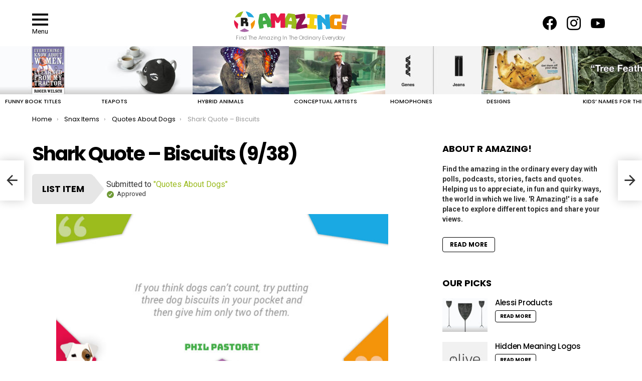

--- FILE ---
content_type: text/html; charset=UTF-8
request_url: https://r-amazing.com/snax_item/shark-quote-biscuits/
body_size: 26623
content:
	<!DOCTYPE html>
<!--[if IE 8]>
<html class="no-js g1-off-outside lt-ie10 lt-ie9" id="ie8" dir="ltr" lang="en-GB" prefix="og: https://ogp.me/ns# og: http://ogp.me/ns#"
 xmlns:og="http://ogp.me/ns#"
 xmlns:fb="http://ogp.me/ns/fb#"><![endif]-->
<!--[if IE 9]>
<html class="no-js g1-off-outside lt-ie10" id="ie9" dir="ltr" lang="en-GB" prefix="og: https://ogp.me/ns# og: http://ogp.me/ns#"
 xmlns:og="http://ogp.me/ns#"
 xmlns:fb="http://ogp.me/ns/fb#"><![endif]-->
<!--[if !IE]><!-->
<html class="no-js g1-off-outside" dir="ltr" lang="en-GB" prefix="og: https://ogp.me/ns# og: http://ogp.me/ns#"
 xmlns:og="http://ogp.me/ns#"
 xmlns:fb="http://ogp.me/ns/fb#"><!--<![endif]-->
<head>
	<meta charset="UTF-8"/>
	<link rel="profile" href="https://gmpg.org/xfn/11"/>
	<link rel="pingback" href="https://r-amazing.com/xmlrpc.php"/>

	<title>Shark Quote – Biscuits - R Amazing!</title>
	<style>img:is([sizes="auto" i], [sizes^="auto," i]) { contain-intrinsic-size: 3000px 1500px }</style>
	
		<!-- All in One SEO 4.8.1.1 - aioseo.com -->
	<meta name="description" content="&quot;If you think dogs can’t count, try putting three dog biscuits in your pocket and then give him only two of them.&quot; Phil Pastoret" />
	<meta name="robots" content="max-image-preview:large" />
	<meta name="author" content="Admin"/>
	<link rel="canonical" href="https://r-amazing.com/quotes-about-dogs/" />
	<meta name="generator" content="All in One SEO (AIOSEO) 4.8.1.1" />
		<meta property="og:locale" content="en_GB" />
		<meta property="og:site_name" content="R Amazing! - Find The Amazing In The Ordinary Everyday" />
		<meta property="og:type" content="article" />
		<meta property="og:title" content="Shark Quote – Biscuits - R Amazing!" />
		<meta property="og:description" content="&quot;If you think dogs can’t count, try putting three dog biscuits in your pocket and then give him only two of them.&quot; Phil Pastoret" />
		<meta property="og:url" content="https://r-amazing.com/quotes-about-dogs/" />
		<meta property="og:image" content="https://r-amazing.com/wp-content/uploads/2019/03/logo-dark-bg.svg" />
		<meta property="og:image:secure_url" content="https://r-amazing.com/wp-content/uploads/2019/03/logo-dark-bg.svg" />
		<meta property="og:image:width" content="1" />
		<meta property="og:image:height" content="1" />
		<meta property="article:published_time" content="2020-10-06T14:56:06+00:00" />
		<meta property="article:modified_time" content="2020-10-06T15:20:45+00:00" />
		<meta property="article:publisher" content="https://www.facebook.com/OrdinarilyAmazing" />
		<meta name="twitter:card" content="summary_large_image" />
		<meta name="twitter:title" content="Shark Quote – Biscuits - R Amazing!" />
		<meta name="twitter:description" content="&quot;If you think dogs can’t count, try putting three dog biscuits in your pocket and then give him only two of them.&quot; Phil Pastoret" />
		<meta name="twitter:image" content="https://r-amazing.com/wp-content/uploads/2019/03/logo-dark-bg.svg" />
		<script type="application/ld+json" class="aioseo-schema">
			{"@context":"https:\/\/schema.org","@graph":[{"@type":"BreadcrumbList","@id":"https:\/\/r-amazing.com\/snax_item\/shark-quote-biscuits\/#breadcrumblist","itemListElement":[{"@type":"ListItem","@id":"https:\/\/r-amazing.com\/#listItem","position":1,"name":"Home","item":"https:\/\/r-amazing.com\/","nextItem":{"@type":"ListItem","@id":"https:\/\/r-amazing.com\/snax_item\/shark-quote-biscuits\/#listItem","name":"Shark Quote \u2013 Biscuits"}},{"@type":"ListItem","@id":"https:\/\/r-amazing.com\/snax_item\/shark-quote-biscuits\/#listItem","position":2,"name":"Shark Quote \u2013 Biscuits","previousItem":{"@type":"ListItem","@id":"https:\/\/r-amazing.com\/#listItem","name":"Home"}}]},{"@type":"Organization","@id":"https:\/\/r-amazing.com\/#organization","name":"R Amazing!","description":"Find The Amazing In The Ordinary Everyday","url":"https:\/\/r-amazing.com\/","logo":{"@type":"ImageObject","url":"https:\/\/r-amazing.com\/wp-content\/uploads\/2019\/03\/logo-dark-bg.svg","@id":"https:\/\/r-amazing.com\/snax_item\/shark-quote-biscuits\/#organizationLogo","caption":"R Amazing"},"image":{"@id":"https:\/\/r-amazing.com\/snax_item\/shark-quote-biscuits\/#organizationLogo"},"sameAs":["https:\/\/www.facebook.com\/OrdinarilyAmazing","https:\/\/www.instagram.com\/theordinaryisamazing\/","https:\/\/www.youtube.com\/channel\/UC30YJO0KCdSvpz59OagZU3g"]},{"@type":"Person","@id":"https:\/\/r-amazing.com\/author\/admin\/#author","url":"https:\/\/r-amazing.com\/author\/admin\/","name":"Admin","image":{"@type":"ImageObject","@id":"https:\/\/r-amazing.com\/snax_item\/shark-quote-biscuits\/#authorImage","url":"https:\/\/secure.gravatar.com\/avatar\/28df4ed8e92e70bd8002cc83070f8c1e?s=96&d=mm&r=g","width":96,"height":96,"caption":"Admin"}},{"@type":"WebPage","@id":"https:\/\/r-amazing.com\/snax_item\/shark-quote-biscuits\/#webpage","url":"https:\/\/r-amazing.com\/snax_item\/shark-quote-biscuits\/","name":"Shark Quote \u2013 Biscuits - R Amazing!","description":"\"If you think dogs can\u2019t count, try putting three dog biscuits in your pocket and then give him only two of them.\" Phil Pastoret","inLanguage":"en-GB","isPartOf":{"@id":"https:\/\/r-amazing.com\/#website"},"breadcrumb":{"@id":"https:\/\/r-amazing.com\/snax_item\/shark-quote-biscuits\/#breadcrumblist"},"author":{"@id":"https:\/\/r-amazing.com\/author\/admin\/#author"},"creator":{"@id":"https:\/\/r-amazing.com\/author\/admin\/#author"},"image":{"@type":"ImageObject","url":"https:\/\/r-amazing.com\/wp-content\/uploads\/2020\/10\/Amazing-Dog-Quotes-Counting.jpg","@id":"https:\/\/r-amazing.com\/snax_item\/shark-quote-biscuits\/#mainImage","width":1200,"height":627,"caption":"Amazing Dog Quotes - Counting"},"primaryImageOfPage":{"@id":"https:\/\/r-amazing.com\/snax_item\/shark-quote-biscuits\/#mainImage"},"datePublished":"2020-10-06T15:56:06+01:00","dateModified":"2020-10-06T16:20:45+01:00"},{"@type":"WebSite","@id":"https:\/\/r-amazing.com\/#website","url":"https:\/\/r-amazing.com\/","name":"R Amazing!","description":"Find The Amazing In The Ordinary Everyday","inLanguage":"en-GB","publisher":{"@id":"https:\/\/r-amazing.com\/#organization"}}]}
		</script>
		<!-- All in One SEO -->


<!-- Open Graph Meta Tags generated by MashShare 4.0.47 - https://mashshare.net -->
<meta property="og:type" content="article" /> 
<meta property="og:title" content="Shark Quote – Biscuits" />
<meta property="og:description" content="&quot;If you think dogs can’t count, try putting three dog biscuits in your pocket and then give him only two of them.&quot; Phil Pastoret" />
<meta property="og:image" content="https://r-amazing.com/wp-content/uploads/2020/10/Amazing-Dog-Quotes-Counting.jpg" />
<meta property="og:url" content="https://r-amazing.com/snax_item/shark-quote-biscuits/" />
<meta property="og:site_name" content="R Amazing!" />
<meta property="article:published_time" content="2020-10-06T15:56:06+01:00" />
<meta property="article:modified_time" content="2020-10-06T16:20:45+01:00" />
<meta property="og:updated_time" content="2020-10-06T16:20:45+01:00" />
<!-- Open Graph Meta Tags generated by MashShare 4.0.47 - https://www.mashshare.net -->
<!-- Twitter Card generated by MashShare 4.0.47 - https://www.mashshare.net -->
<meta property="og:image:width" content="1200" />
<meta property="og:image:height" content="627" />
<meta name="twitter:card" content="summary_large_image">
<meta name="twitter:title" content="Shark Quote – Biscuits">
<meta name="twitter:description" content="&quot;If you think dogs can’t count, try putting three dog biscuits in your pocket and then give him only two of them.&quot; Phil Pastoret">
<meta name="twitter:image" content="https://r-amazing.com/wp-content/uploads/2020/10/Amazing-Dog-Quotes-Counting.jpg">
<!-- Twitter Card generated by MashShare 4.0.47 - https://www.mashshare.net -->


<meta name="viewport" content="initial-scale=1.0, minimum-scale=1.0, height=device-height, width=device-width" />
<meta property="og:locale" content="en_GB" />
<meta property="og:type" content="article" />
<meta property="og:title" content="Shark Quote – Biscuits" />
<meta property="og:description" content="&#039;If you think dogs can’t count, try putting three dog biscuits in your pocket and then give him only two of them.&#039;Phil Pastoret" />
<meta property="og:url" content="https://r-amazing.com/snax_item/shark-quote-biscuits/" />
<meta property="og:site_name" content="R Amazing!" />
<meta property="og:image" content="https://r-amazing.com/wp-content/uploads/2020/10/Amazing-Dog-Quotes-Counting.jpg" />
<meta property="og:image:secure_url" content="https://r-amazing.com/wp-content/uploads/2020/10/Amazing-Dog-Quotes-Counting.jpg" />
<meta property="og:image:width" content="1200" />
<meta property="og:image:height" content="627" />
<link rel='dns-prefetch' href='//fonts.googleapis.com' />
<link rel='preconnect' href='https://fonts.gstatic.com' />
<link rel="alternate" type="application/rss+xml" title="R Amazing! &raquo; Feed" href="https://r-amazing.com/feed/" />
<link rel="alternate" type="application/rss+xml" title="R Amazing! &raquo; Comments Feed" href="https://r-amazing.com/comments/feed/" />
<script type="text/javascript" id="wpp-js" src="https://r-amazing.com/wp-content/plugins/wordpress-popular-posts/assets/js/wpp.min.js?ver=7.2.0" data-sampling="0" data-sampling-rate="100" data-api-url="https://r-amazing.com/wp-json/wordpress-popular-posts" data-post-id="12564" data-token="2d93e4ebd9" data-lang="0" data-debug="0"></script>
<link rel="alternate" type="application/rss+xml" title="R Amazing! &raquo; Shark Quote – Biscuits Comments Feed" href="https://r-amazing.com/snax_item/shark-quote-biscuits/feed/" />
		<!-- This site uses the Google Analytics by MonsterInsights plugin v9.11.1 - Using Analytics tracking - https://www.monsterinsights.com/ -->
		<!-- Note: MonsterInsights is not currently configured on this site. The site owner needs to authenticate with Google Analytics in the MonsterInsights settings panel. -->
					<!-- No tracking code set -->
				<!-- / Google Analytics by MonsterInsights -->
		<script type="text/javascript">
/* <![CDATA[ */
window._wpemojiSettings = {"baseUrl":"https:\/\/s.w.org\/images\/core\/emoji\/15.0.3\/72x72\/","ext":".png","svgUrl":"https:\/\/s.w.org\/images\/core\/emoji\/15.0.3\/svg\/","svgExt":".svg","source":{"concatemoji":"https:\/\/r-amazing.com\/wp-includes\/js\/wp-emoji-release.min.js?ver=6.7.4"}};
/*! This file is auto-generated */
!function(i,n){var o,s,e;function c(e){try{var t={supportTests:e,timestamp:(new Date).valueOf()};sessionStorage.setItem(o,JSON.stringify(t))}catch(e){}}function p(e,t,n){e.clearRect(0,0,e.canvas.width,e.canvas.height),e.fillText(t,0,0);var t=new Uint32Array(e.getImageData(0,0,e.canvas.width,e.canvas.height).data),r=(e.clearRect(0,0,e.canvas.width,e.canvas.height),e.fillText(n,0,0),new Uint32Array(e.getImageData(0,0,e.canvas.width,e.canvas.height).data));return t.every(function(e,t){return e===r[t]})}function u(e,t,n){switch(t){case"flag":return n(e,"\ud83c\udff3\ufe0f\u200d\u26a7\ufe0f","\ud83c\udff3\ufe0f\u200b\u26a7\ufe0f")?!1:!n(e,"\ud83c\uddfa\ud83c\uddf3","\ud83c\uddfa\u200b\ud83c\uddf3")&&!n(e,"\ud83c\udff4\udb40\udc67\udb40\udc62\udb40\udc65\udb40\udc6e\udb40\udc67\udb40\udc7f","\ud83c\udff4\u200b\udb40\udc67\u200b\udb40\udc62\u200b\udb40\udc65\u200b\udb40\udc6e\u200b\udb40\udc67\u200b\udb40\udc7f");case"emoji":return!n(e,"\ud83d\udc26\u200d\u2b1b","\ud83d\udc26\u200b\u2b1b")}return!1}function f(e,t,n){var r="undefined"!=typeof WorkerGlobalScope&&self instanceof WorkerGlobalScope?new OffscreenCanvas(300,150):i.createElement("canvas"),a=r.getContext("2d",{willReadFrequently:!0}),o=(a.textBaseline="top",a.font="600 32px Arial",{});return e.forEach(function(e){o[e]=t(a,e,n)}),o}function t(e){var t=i.createElement("script");t.src=e,t.defer=!0,i.head.appendChild(t)}"undefined"!=typeof Promise&&(o="wpEmojiSettingsSupports",s=["flag","emoji"],n.supports={everything:!0,everythingExceptFlag:!0},e=new Promise(function(e){i.addEventListener("DOMContentLoaded",e,{once:!0})}),new Promise(function(t){var n=function(){try{var e=JSON.parse(sessionStorage.getItem(o));if("object"==typeof e&&"number"==typeof e.timestamp&&(new Date).valueOf()<e.timestamp+604800&&"object"==typeof e.supportTests)return e.supportTests}catch(e){}return null}();if(!n){if("undefined"!=typeof Worker&&"undefined"!=typeof OffscreenCanvas&&"undefined"!=typeof URL&&URL.createObjectURL&&"undefined"!=typeof Blob)try{var e="postMessage("+f.toString()+"("+[JSON.stringify(s),u.toString(),p.toString()].join(",")+"));",r=new Blob([e],{type:"text/javascript"}),a=new Worker(URL.createObjectURL(r),{name:"wpTestEmojiSupports"});return void(a.onmessage=function(e){c(n=e.data),a.terminate(),t(n)})}catch(e){}c(n=f(s,u,p))}t(n)}).then(function(e){for(var t in e)n.supports[t]=e[t],n.supports.everything=n.supports.everything&&n.supports[t],"flag"!==t&&(n.supports.everythingExceptFlag=n.supports.everythingExceptFlag&&n.supports[t]);n.supports.everythingExceptFlag=n.supports.everythingExceptFlag&&!n.supports.flag,n.DOMReady=!1,n.readyCallback=function(){n.DOMReady=!0}}).then(function(){return e}).then(function(){var e;n.supports.everything||(n.readyCallback(),(e=n.source||{}).concatemoji?t(e.concatemoji):e.wpemoji&&e.twemoji&&(t(e.twemoji),t(e.wpemoji)))}))}((window,document),window._wpemojiSettings);
/* ]]> */
</script>
<style id='wp-emoji-styles-inline-css' type='text/css'>

	img.wp-smiley, img.emoji {
		display: inline !important;
		border: none !important;
		box-shadow: none !important;
		height: 1em !important;
		width: 1em !important;
		margin: 0 0.07em !important;
		vertical-align: -0.1em !important;
		background: none !important;
		padding: 0 !important;
	}
</style>
<style id='classic-theme-styles-inline-css' type='text/css'>
/*! This file is auto-generated */
.wp-block-button__link{color:#fff;background-color:#32373c;border-radius:9999px;box-shadow:none;text-decoration:none;padding:calc(.667em + 2px) calc(1.333em + 2px);font-size:1.125em}.wp-block-file__button{background:#32373c;color:#fff;text-decoration:none}
</style>
<style id='global-styles-inline-css' type='text/css'>
:root{--wp--preset--aspect-ratio--square: 1;--wp--preset--aspect-ratio--4-3: 4/3;--wp--preset--aspect-ratio--3-4: 3/4;--wp--preset--aspect-ratio--3-2: 3/2;--wp--preset--aspect-ratio--2-3: 2/3;--wp--preset--aspect-ratio--16-9: 16/9;--wp--preset--aspect-ratio--9-16: 9/16;--wp--preset--color--black: #000000;--wp--preset--color--cyan-bluish-gray: #abb8c3;--wp--preset--color--white: #ffffff;--wp--preset--color--pale-pink: #f78da7;--wp--preset--color--vivid-red: #cf2e2e;--wp--preset--color--luminous-vivid-orange: #ff6900;--wp--preset--color--luminous-vivid-amber: #fcb900;--wp--preset--color--light-green-cyan: #7bdcb5;--wp--preset--color--vivid-green-cyan: #00d084;--wp--preset--color--pale-cyan-blue: #8ed1fc;--wp--preset--color--vivid-cyan-blue: #0693e3;--wp--preset--color--vivid-purple: #9b51e0;--wp--preset--gradient--vivid-cyan-blue-to-vivid-purple: linear-gradient(135deg,rgba(6,147,227,1) 0%,rgb(155,81,224) 100%);--wp--preset--gradient--light-green-cyan-to-vivid-green-cyan: linear-gradient(135deg,rgb(122,220,180) 0%,rgb(0,208,130) 100%);--wp--preset--gradient--luminous-vivid-amber-to-luminous-vivid-orange: linear-gradient(135deg,rgba(252,185,0,1) 0%,rgba(255,105,0,1) 100%);--wp--preset--gradient--luminous-vivid-orange-to-vivid-red: linear-gradient(135deg,rgba(255,105,0,1) 0%,rgb(207,46,46) 100%);--wp--preset--gradient--very-light-gray-to-cyan-bluish-gray: linear-gradient(135deg,rgb(238,238,238) 0%,rgb(169,184,195) 100%);--wp--preset--gradient--cool-to-warm-spectrum: linear-gradient(135deg,rgb(74,234,220) 0%,rgb(151,120,209) 20%,rgb(207,42,186) 40%,rgb(238,44,130) 60%,rgb(251,105,98) 80%,rgb(254,248,76) 100%);--wp--preset--gradient--blush-light-purple: linear-gradient(135deg,rgb(255,206,236) 0%,rgb(152,150,240) 100%);--wp--preset--gradient--blush-bordeaux: linear-gradient(135deg,rgb(254,205,165) 0%,rgb(254,45,45) 50%,rgb(107,0,62) 100%);--wp--preset--gradient--luminous-dusk: linear-gradient(135deg,rgb(255,203,112) 0%,rgb(199,81,192) 50%,rgb(65,88,208) 100%);--wp--preset--gradient--pale-ocean: linear-gradient(135deg,rgb(255,245,203) 0%,rgb(182,227,212) 50%,rgb(51,167,181) 100%);--wp--preset--gradient--electric-grass: linear-gradient(135deg,rgb(202,248,128) 0%,rgb(113,206,126) 100%);--wp--preset--gradient--midnight: linear-gradient(135deg,rgb(2,3,129) 0%,rgb(40,116,252) 100%);--wp--preset--font-size--small: 13px;--wp--preset--font-size--medium: 20px;--wp--preset--font-size--large: 36px;--wp--preset--font-size--x-large: 42px;--wp--preset--spacing--20: 0.44rem;--wp--preset--spacing--30: 0.67rem;--wp--preset--spacing--40: 1rem;--wp--preset--spacing--50: 1.5rem;--wp--preset--spacing--60: 2.25rem;--wp--preset--spacing--70: 3.38rem;--wp--preset--spacing--80: 5.06rem;--wp--preset--shadow--natural: 6px 6px 9px rgba(0, 0, 0, 0.2);--wp--preset--shadow--deep: 12px 12px 50px rgba(0, 0, 0, 0.4);--wp--preset--shadow--sharp: 6px 6px 0px rgba(0, 0, 0, 0.2);--wp--preset--shadow--outlined: 6px 6px 0px -3px rgba(255, 255, 255, 1), 6px 6px rgba(0, 0, 0, 1);--wp--preset--shadow--crisp: 6px 6px 0px rgba(0, 0, 0, 1);}:where(.is-layout-flex){gap: 0.5em;}:where(.is-layout-grid){gap: 0.5em;}body .is-layout-flex{display: flex;}.is-layout-flex{flex-wrap: wrap;align-items: center;}.is-layout-flex > :is(*, div){margin: 0;}body .is-layout-grid{display: grid;}.is-layout-grid > :is(*, div){margin: 0;}:where(.wp-block-columns.is-layout-flex){gap: 2em;}:where(.wp-block-columns.is-layout-grid){gap: 2em;}:where(.wp-block-post-template.is-layout-flex){gap: 1.25em;}:where(.wp-block-post-template.is-layout-grid){gap: 1.25em;}.has-black-color{color: var(--wp--preset--color--black) !important;}.has-cyan-bluish-gray-color{color: var(--wp--preset--color--cyan-bluish-gray) !important;}.has-white-color{color: var(--wp--preset--color--white) !important;}.has-pale-pink-color{color: var(--wp--preset--color--pale-pink) !important;}.has-vivid-red-color{color: var(--wp--preset--color--vivid-red) !important;}.has-luminous-vivid-orange-color{color: var(--wp--preset--color--luminous-vivid-orange) !important;}.has-luminous-vivid-amber-color{color: var(--wp--preset--color--luminous-vivid-amber) !important;}.has-light-green-cyan-color{color: var(--wp--preset--color--light-green-cyan) !important;}.has-vivid-green-cyan-color{color: var(--wp--preset--color--vivid-green-cyan) !important;}.has-pale-cyan-blue-color{color: var(--wp--preset--color--pale-cyan-blue) !important;}.has-vivid-cyan-blue-color{color: var(--wp--preset--color--vivid-cyan-blue) !important;}.has-vivid-purple-color{color: var(--wp--preset--color--vivid-purple) !important;}.has-black-background-color{background-color: var(--wp--preset--color--black) !important;}.has-cyan-bluish-gray-background-color{background-color: var(--wp--preset--color--cyan-bluish-gray) !important;}.has-white-background-color{background-color: var(--wp--preset--color--white) !important;}.has-pale-pink-background-color{background-color: var(--wp--preset--color--pale-pink) !important;}.has-vivid-red-background-color{background-color: var(--wp--preset--color--vivid-red) !important;}.has-luminous-vivid-orange-background-color{background-color: var(--wp--preset--color--luminous-vivid-orange) !important;}.has-luminous-vivid-amber-background-color{background-color: var(--wp--preset--color--luminous-vivid-amber) !important;}.has-light-green-cyan-background-color{background-color: var(--wp--preset--color--light-green-cyan) !important;}.has-vivid-green-cyan-background-color{background-color: var(--wp--preset--color--vivid-green-cyan) !important;}.has-pale-cyan-blue-background-color{background-color: var(--wp--preset--color--pale-cyan-blue) !important;}.has-vivid-cyan-blue-background-color{background-color: var(--wp--preset--color--vivid-cyan-blue) !important;}.has-vivid-purple-background-color{background-color: var(--wp--preset--color--vivid-purple) !important;}.has-black-border-color{border-color: var(--wp--preset--color--black) !important;}.has-cyan-bluish-gray-border-color{border-color: var(--wp--preset--color--cyan-bluish-gray) !important;}.has-white-border-color{border-color: var(--wp--preset--color--white) !important;}.has-pale-pink-border-color{border-color: var(--wp--preset--color--pale-pink) !important;}.has-vivid-red-border-color{border-color: var(--wp--preset--color--vivid-red) !important;}.has-luminous-vivid-orange-border-color{border-color: var(--wp--preset--color--luminous-vivid-orange) !important;}.has-luminous-vivid-amber-border-color{border-color: var(--wp--preset--color--luminous-vivid-amber) !important;}.has-light-green-cyan-border-color{border-color: var(--wp--preset--color--light-green-cyan) !important;}.has-vivid-green-cyan-border-color{border-color: var(--wp--preset--color--vivid-green-cyan) !important;}.has-pale-cyan-blue-border-color{border-color: var(--wp--preset--color--pale-cyan-blue) !important;}.has-vivid-cyan-blue-border-color{border-color: var(--wp--preset--color--vivid-cyan-blue) !important;}.has-vivid-purple-border-color{border-color: var(--wp--preset--color--vivid-purple) !important;}.has-vivid-cyan-blue-to-vivid-purple-gradient-background{background: var(--wp--preset--gradient--vivid-cyan-blue-to-vivid-purple) !important;}.has-light-green-cyan-to-vivid-green-cyan-gradient-background{background: var(--wp--preset--gradient--light-green-cyan-to-vivid-green-cyan) !important;}.has-luminous-vivid-amber-to-luminous-vivid-orange-gradient-background{background: var(--wp--preset--gradient--luminous-vivid-amber-to-luminous-vivid-orange) !important;}.has-luminous-vivid-orange-to-vivid-red-gradient-background{background: var(--wp--preset--gradient--luminous-vivid-orange-to-vivid-red) !important;}.has-very-light-gray-to-cyan-bluish-gray-gradient-background{background: var(--wp--preset--gradient--very-light-gray-to-cyan-bluish-gray) !important;}.has-cool-to-warm-spectrum-gradient-background{background: var(--wp--preset--gradient--cool-to-warm-spectrum) !important;}.has-blush-light-purple-gradient-background{background: var(--wp--preset--gradient--blush-light-purple) !important;}.has-blush-bordeaux-gradient-background{background: var(--wp--preset--gradient--blush-bordeaux) !important;}.has-luminous-dusk-gradient-background{background: var(--wp--preset--gradient--luminous-dusk) !important;}.has-pale-ocean-gradient-background{background: var(--wp--preset--gradient--pale-ocean) !important;}.has-electric-grass-gradient-background{background: var(--wp--preset--gradient--electric-grass) !important;}.has-midnight-gradient-background{background: var(--wp--preset--gradient--midnight) !important;}.has-small-font-size{font-size: var(--wp--preset--font-size--small) !important;}.has-medium-font-size{font-size: var(--wp--preset--font-size--medium) !important;}.has-large-font-size{font-size: var(--wp--preset--font-size--large) !important;}.has-x-large-font-size{font-size: var(--wp--preset--font-size--x-large) !important;}
:where(.wp-block-post-template.is-layout-flex){gap: 1.25em;}:where(.wp-block-post-template.is-layout-grid){gap: 1.25em;}
:where(.wp-block-columns.is-layout-flex){gap: 2em;}:where(.wp-block-columns.is-layout-grid){gap: 2em;}
:root :where(.wp-block-pullquote){font-size: 1.5em;line-height: 1.6;}
</style>
<link rel='stylesheet' id='adace-style-css' href='https://r-amazing.com/wp-content/plugins/ad-ace/assets/css/style.min.css?ver=1.3.27' type='text/css' media='all' />
<link rel='stylesheet' id='shoppable-images-css-css' href='https://r-amazing.com/wp-content/plugins/ad-ace/assets/css/shoppable-images-front.min.css?ver=1.3.27' type='text/css' media='all' />
<link rel='stylesheet' id='cace-all-css' href='https://r-amazing.com/wp-content/plugins/comment-ace/assets/css/all.min.css?ver=1.0.7' type='text/css' media='all' />
<link rel='stylesheet' id='contact-form-7-css' href='https://r-amazing.com/wp-content/plugins/contact-form-7/includes/css/styles.css?ver=5.8' type='text/css' media='all' />
<link rel='stylesheet' id='mashsb-styles-css' href='https://r-amazing.com/wp-content/plugins/mashsharer/assets/css/mashsb.min.css?ver=4.0.47' type='text/css' media='all' />
<style id='mashsb-styles-inline-css' type='text/css'>
.mashsb-count {color:#cccccc;}@media only screen and (min-width:568px){.mashsb-buttons a {min-width: 177px;}}
</style>
<link rel='stylesheet' id='mace-lazy-load-youtube-css' href='https://r-amazing.com/wp-content/plugins/media-ace/includes/lazy-load/assets/css/youtube.min.css?ver=1.4.12' type='text/css' media='all' />
<link rel='stylesheet' id='mace-gallery-css' href='https://r-amazing.com/wp-content/plugins/media-ace/includes/gallery/css/gallery.min.css?ver=6.7.4' type='text/css' media='all' />
<link rel='stylesheet' id='jquery-magnific-popup-css' href='https://r-amazing.com/wp-content/plugins/snax/assets/js/jquery.magnific-popup/magnific-popup.css?ver=6.7.4' type='text/css' media='all' />
<link rel='stylesheet' id='snax-css' href='https://r-amazing.com/wp-content/plugins/snax/css/snax.min.css?ver=1.93' type='text/css' media='all' />
<link rel='stylesheet' id='wyr-main-css' href='https://r-amazing.com/wp-content/plugins/whats-your-reaction/css/main.min.css?ver=1.3.19' type='text/css' media='all' />
<link rel='stylesheet' id='wordpress-popular-posts-css-css' href='https://r-amazing.com/wp-content/plugins/wordpress-popular-posts/assets/css/wpp.css?ver=7.2.0' type='text/css' media='all' />
<link rel='stylesheet' id='g1-main-css' href='https://r-amazing.com/wp-content/themes/bimber/css/9.2.5/styles/minimal/all-light.min.css?ver=9.2.5' type='text/css' media='all' />
<link rel='stylesheet' id='bimber-single-css' href='https://r-amazing.com/wp-content/themes/bimber/css/9.2.5/styles/minimal/single-light.min.css?ver=9.2.5' type='text/css' media='all' />
<link rel='stylesheet' id='bimber-comments-css' href='https://r-amazing.com/wp-content/themes/bimber/css/9.2.5/styles/minimal/comments-light.min.css?ver=9.2.5' type='text/css' media='all' />
<link rel='stylesheet' id='bimber-google-fonts-css' href='//fonts.googleapis.com/css?family=Roboto%3A400%2C300%2C500%2C600%2C700%2C900%7CPoppins%3A400%2C300%2C500%2C600%2C700&#038;subset=latin%2Clatin-ext&#038;display=swap&#038;ver=9.2.5' type='text/css' media='all' />
<link rel='stylesheet' id='bimber-dynamic-style-css' href='https://r-amazing.com/wp-content/uploads/dynamic-style-1713171906.css' type='text/css' media='all' />
<link rel='stylesheet' id='bimber-style-css' href='https://r-amazing.com/wp-content/themes/bimber-child-theme/style.css?ver=6.7.4' type='text/css' media='all' />
<style id='akismet-widget-style-inline-css' type='text/css'>

			.a-stats {
				--akismet-color-mid-green: #357b49;
				--akismet-color-white: #fff;
				--akismet-color-light-grey: #f6f7f7;

				max-width: 350px;
				width: auto;
			}

			.a-stats * {
				all: unset;
				box-sizing: border-box;
			}

			.a-stats strong {
				font-weight: 600;
			}

			.a-stats a.a-stats__link,
			.a-stats a.a-stats__link:visited,
			.a-stats a.a-stats__link:active {
				background: var(--akismet-color-mid-green);
				border: none;
				box-shadow: none;
				border-radius: 8px;
				color: var(--akismet-color-white);
				cursor: pointer;
				display: block;
				font-family: -apple-system, BlinkMacSystemFont, 'Segoe UI', 'Roboto', 'Oxygen-Sans', 'Ubuntu', 'Cantarell', 'Helvetica Neue', sans-serif;
				font-weight: 500;
				padding: 12px;
				text-align: center;
				text-decoration: none;
				transition: all 0.2s ease;
			}

			/* Extra specificity to deal with TwentyTwentyOne focus style */
			.widget .a-stats a.a-stats__link:focus {
				background: var(--akismet-color-mid-green);
				color: var(--akismet-color-white);
				text-decoration: none;
			}

			.a-stats a.a-stats__link:hover {
				filter: brightness(110%);
				box-shadow: 0 4px 12px rgba(0, 0, 0, 0.06), 0 0 2px rgba(0, 0, 0, 0.16);
			}

			.a-stats .count {
				color: var(--akismet-color-white);
				display: block;
				font-size: 1.5em;
				line-height: 1.4;
				padding: 0 13px;
				white-space: nowrap;
			}
		
</style>
<link rel='stylesheet' id='subscribe-forms-css-css' href='https://r-amazing.com/wp-content/plugins/easy-social-share-buttons3/assets/modules/subscribe-forms.min.css?ver=8.5' type='text/css' media='all' />
<link rel='stylesheet' id='easy-social-share-buttons-display-methods-css' href='https://r-amazing.com/wp-content/plugins/easy-social-share-buttons3/assets/css/essb-display-methods.min.css?ver=8.5' type='text/css' media='all' />
<link rel='stylesheet' id='easy-social-share-buttons-css' href='https://r-amazing.com/wp-content/plugins/easy-social-share-buttons3/assets/css/easy-social-share-buttons.min.css?ver=8.5' type='text/css' media='all' />
<style id='easy-social-share-buttons-inline-css' type='text/css'>
.essb_topbar .essb_topbar_inner{max-width:1152px;margin:0 auto;padding-left:0;padding-right:0;}.essb_topbar{margin-top:-200px;}
</style>
<link rel='stylesheet' id='cace-form-css' href='https://r-amazing.com/wp-content/plugins/comment-ace/assets/css/form.min.css?ver=1.0.7' type='text/css' media='all' />
<link rel='stylesheet' id='bimber-snax-extra-css' href='https://r-amazing.com/wp-content/themes/bimber/css/9.2.5/styles/minimal/snax-extra-light.min.css?ver=9.2.5' type='text/css' media='all' />
<link rel='stylesheet' id='bimber-vc-css' href='https://r-amazing.com/wp-content/themes/bimber/css/9.2.5/styles/minimal/vc-light.min.css?ver=9.2.5' type='text/css' media='all' />
<link rel='stylesheet' id='bimber-essb-css' href='https://r-amazing.com/wp-content/themes/bimber/css/9.2.5/styles/minimal/essb-light.min.css?ver=9.2.5' type='text/css' media='all' />
<link rel='stylesheet' id='bimber-mashshare-css' href='https://r-amazing.com/wp-content/themes/bimber/css/9.2.5/styles/minimal/mashshare-light.min.css?ver=9.2.5' type='text/css' media='all' />
<link rel='stylesheet' id='wpgdprc-front-css-css' href='https://r-amazing.com/wp-content/plugins/wp-gdpr-compliance/Assets/css/front.css?ver=1676802590' type='text/css' media='all' />
<style id='wpgdprc-front-css-inline-css' type='text/css'>
:root{--wp-gdpr--bar--background-color: #000000;--wp-gdpr--bar--color: #ffffff;--wp-gdpr--button--background-color: #000000;--wp-gdpr--button--background-color--darken: #000000;--wp-gdpr--button--color: #ffffff;}
</style>
<script type="text/javascript" src="https://r-amazing.com/wp-content/plugins/svg-support/vendor/DOMPurify/DOMPurify.min.js?ver=1.0.1" id="bodhi-dompurify-library-js"></script>
<script type="text/javascript" src="https://r-amazing.com/wp-includes/js/jquery/jquery.min.js?ver=3.7.1" id="jquery-core-js"></script>
<script type="text/javascript" src="https://r-amazing.com/wp-includes/js/jquery/jquery-migrate.min.js?ver=3.4.1" id="jquery-migrate-js"></script>
<script type="text/javascript" src="https://r-amazing.com/wp-content/plugins/ad-ace/assets/js/slot-slideup.js?ver=1.3.27" id="adace-slot-slideup-js"></script>
<script type="text/javascript" src="https://r-amazing.com/wp-content/plugins/ad-ace/includes/shoppable-images/assets/js/shoppable-images-front.js?ver=1.3.27" id="shoppable-images-js-js"></script>
<script type="text/javascript" src="https://r-amazing.com/wp-content/plugins/ad-ace/assets/js/coupons.js?ver=1.3.27" id="adace-coupons-js"></script>
<script type="text/javascript" id="mashsb-js-extra">
/* <![CDATA[ */
var mashsb = {"shares":"0","round_shares":"1","animate_shares":"0","dynamic_buttons":"0","share_url":"https:\/\/r-amazing.com\/snax_item\/shark-quote-biscuits\/","title":"Shark+Quote+%E2%80%93+Biscuits","image":"https:\/\/r-amazing.com\/wp-content\/uploads\/2020\/10\/Amazing-Dog-Quotes-Counting.jpg","desc":"\"If you think dogs can\u2019t count, try putting three dog biscuits in your pocket and then give him only two of them.\"\nPhil Pastoret","hashtag":"","subscribe":"content","subscribe_url":"","activestatus":"1","singular":"1","twitter_popup":"1","refresh":"0","nonce":"49bbd59efd","postid":"12564","servertime":"1768996983","ajaxurl":"https:\/\/r-amazing.com\/wp-admin\/admin-ajax.php"};
/* ]]> */
</script>
<script type="text/javascript" src="https://r-amazing.com/wp-content/plugins/mashsharer/assets/js/mashsb.min.js?ver=4.0.47" id="mashsb-js"></script>
<script type="text/javascript" src="https://r-amazing.com/wp-content/plugins/svg-support/js/min/svgs-inline-min.js?ver=2.5.8" id="bodhi_svg_inline-js"></script>
<script type="text/javascript" id="bodhi_svg_inline-js-after">
/* <![CDATA[ */
cssTarget={"Bodhi":"img.style-svg","ForceInlineSVG":"style-svg"};ForceInlineSVGActive="false";frontSanitizationEnabled="on";
/* ]]> */
</script>
<script type="text/javascript" src="https://r-amazing.com/wp-content/themes/bimber/js/modernizr/modernizr-custom.min.js?ver=3.3.0" id="modernizr-js"></script>
<script type="text/javascript" id="commentace-core-js-extra">
/* <![CDATA[ */
var commentace = {"ajax_url":"https:\/\/r-amazing.com\/wp-admin\/admin-ajax.php","nonce":"1ec01cb3e6","in_debug_mode":"","user_logged_in":"","login_url":"https:\/\/r-amazing.com\/wp-login.php","number_format":{"decimals":0,"dec_point":".","thousands_sep":","},"i18n":{"remove":"Remove","login_required":"You must be logged in to perform that action","copied_to_clipboard":"Copied to your clipboard"}};
/* ]]> */
</script>
<script type="text/javascript" src="https://r-amazing.com/wp-content/plugins/comment-ace/assets/js/core.js?ver=1.0.7" id="commentace-core-js"></script>
<script type="text/javascript" src="https://r-amazing.com/wp-content/plugins/comment-ace/assets/js/comments.js?ver=1.0.7" id="commentace-comments-js"></script>
<script type="text/javascript" id="wpgdprc-front-js-js-extra">
/* <![CDATA[ */
var wpgdprcFront = {"ajaxUrl":"https:\/\/r-amazing.com\/wp-admin\/admin-ajax.php","ajaxNonce":"c6a9facc38","ajaxArg":"security","pluginPrefix":"wpgdprc","blogId":"1","isMultiSite":"","locale":"en_GB","showSignUpModal":"","showFormModal":"","cookieName":"wpgdprc-consent","consentVersion":"","path":"\/","prefix":"wpgdprc"};
/* ]]> */
</script>
<script type="text/javascript" src="https://r-amazing.com/wp-content/plugins/wp-gdpr-compliance/Assets/js/front.min.js?ver=1676802590" id="wpgdprc-front-js-js"></script>
<script></script><link rel="https://api.w.org/" href="https://r-amazing.com/wp-json/" /><link rel="EditURI" type="application/rsd+xml" title="RSD" href="https://r-amazing.com/xmlrpc.php?rsd" />
<link rel='shortlink' href='https://r-amazing.com/?p=12564' />
<link rel="alternate" title="oEmbed (JSON)" type="application/json+oembed" href="https://r-amazing.com/wp-json/oembed/1.0/embed?url=https%3A%2F%2Fr-amazing.com%2Fsnax_item%2Fshark-quote-biscuits%2F" />
<link rel="alternate" title="oEmbed (XML)" type="text/xml+oembed" href="https://r-amazing.com/wp-json/oembed/1.0/embed?url=https%3A%2F%2Fr-amazing.com%2Fsnax_item%2Fshark-quote-biscuits%2F&#038;format=xml" />
<meta property="fb:app_id" content="366687073990358"/><link rel="preload" href="https://r-amazing.com/wp-content/plugins/g1-socials/css/iconfont/fonts/g1-socials.woff" as="font" type="font/woff" crossorigin="anonymous">	<style>
		.lazyload, .lazyloading {
			opacity: 0;
		}
		.lazyloaded {
			opacity: 1;
		}
		.lazyload,
		.lazyloading,
		.lazyloaded {
			transition: opacity 0.175s ease-in-out;
		}

		iframe.lazyloading {
			opacity: 1;
			transition: opacity 0.375s ease-in-out;
			background: #f2f2f2 no-repeat center;
		}
		iframe.lazyloaded {
			opacity: 1;
		}
	</style>
	<link rel="preload" href="https://r-amazing.com/wp-content/plugins/snax/css/snaxicon/fonts/snaxicon.woff" as="font" type="font/woff" crossorigin="anonymous">            <style id="wpp-loading-animation-styles">@-webkit-keyframes bgslide{from{background-position-x:0}to{background-position-x:-200%}}@keyframes bgslide{from{background-position-x:0}to{background-position-x:-200%}}.wpp-widget-block-placeholder,.wpp-shortcode-placeholder{margin:0 auto;width:60px;height:3px;background:#dd3737;background:linear-gradient(90deg,#dd3737 0%,#571313 10%,#dd3737 100%);background-size:200% auto;border-radius:3px;-webkit-animation:bgslide 1s infinite linear;animation:bgslide 1s infinite linear}</style>
            	<style>
	@font-face {
		font-family: "bimber";
							src:url("https://r-amazing.com/wp-content/themes/bimber/css/9.2.5/bimber/fonts/bimber.eot");
			src:url("https://r-amazing.com/wp-content/themes/bimber/css/9.2.5/bimber/fonts/bimber.eot?#iefix") format("embedded-opentype"),
			url("https://r-amazing.com/wp-content/themes/bimber/css/9.2.5/bimber/fonts/bimber.woff") format("woff"),
			url("https://r-amazing.com/wp-content/themes/bimber/css/9.2.5/bimber/fonts/bimber.ttf") format("truetype"),
			url("https://r-amazing.com/wp-content/themes/bimber/css/9.2.5/bimber/fonts/bimber.svg#bimber") format("svg");
				font-weight: normal;
		font-style: normal;
		font-display: block;
	}
	</style>
	<!-- Google tag (gtag.js) -->
<script async src="https://www.googletagmanager.com/gtag/js?id=G-Q1SBEE4Y05"></script>
<script>
  window.dataLayer = window.dataLayer || [];
  function gtag(){dataLayer.push(arguments);}
  gtag('js', new Date());

  gtag('config', 'G-Q1SBEE4Y05');
</script><meta name="generator" content="Elementor 3.16.3; features: e_dom_optimization, e_optimized_assets_loading, e_optimized_css_loading, additional_custom_breakpoints; settings: css_print_method-external, google_font-enabled, font_display-swap">
<meta name="generator" content="Powered by WPBakery Page Builder - drag and drop page builder for WordPress."/>
<link rel="preload" href="https://r-amazing.com/wp-content/plugins/comment-ace/assets/css/iconfont/fonts/cace.woff" as="font" type="font/woff" crossorigin="anonymous"><link rel="icon" href="https://r-amazing.com/wp-content/uploads/2019/03/cropped-favicon-32x32.png" sizes="32x32" />
<link rel="icon" href="https://r-amazing.com/wp-content/uploads/2019/03/cropped-favicon-192x192.png" sizes="192x192" />
<link rel="apple-touch-icon" href="https://r-amazing.com/wp-content/uploads/2019/03/cropped-favicon-180x180.png" />
<meta name="msapplication-TileImage" content="https://r-amazing.com/wp-content/uploads/2019/03/cropped-favicon-270x270.png" />
	<script>if("undefined"!=typeof localStorage){var nsfwItemId=document.getElementsByName("g1:nsfw-item-id");nsfwItemId=nsfwItemId.length>0?nsfwItemId[0].getAttribute("content"):"g1_nsfw_off",window.g1SwitchNSFW=function(e){e?(localStorage.setItem(nsfwItemId,1),document.documentElement.classList.add("g1-nsfw-off")):(localStorage.removeItem(nsfwItemId),document.documentElement.classList.remove("g1-nsfw-off"))};try{var nsfwmode=localStorage.getItem(nsfwItemId);window.g1SwitchNSFW(nsfwmode)}catch(e){}}</script>
			<style type="text/css" id="wp-custom-css">
			/*hides number of votes cast*/
.snax-poll-answer-results-amount { display:none;}
/*End*/
.g1-hb-row-normal .g1-id {
    text-align: center;
	margin-bottom:10px;
}

.g1-hb-row-b .site-description {
	    font-size: 11px;
    padding: 3px 0px 0px 0px;
}

.g1-footer-text {
    text-align: center;
    width: 100%!important;
	  padding-right: none!important;
}

.entry-meta-m {
    display: none;
}

.author-info {
    display: none;
}

.entry-author {
	  display: none;
}

.entry-date {
	  display: none;
}

.entry-byline .entry-date {
    display: none;
}
.snax .snax-voting-upvote {
	background-color: #47c248;
}

.snax .snax-voting-upvote .snax-vote-icon-caret:before {
	color: #e8fbe6;
}

.snax .snax-voting-upvote:hover {
	background-color: #e8fbe6!important;
}

.snax .snax-voting-upvote .snax-vote-icon-caret:hover:before {
	color: #47c248;
}

.snax .snax-voting-downvote {
	background-color: #e3425d;
}

.snax .snax-voting-downvote .snax-vote-icon-caret:before {
	color: #fee7ed;
}

.snax .snax-voting-downvote:hover {
	background-color: #fee7ed!important;
}

.snax .snax-voting-downvote .snax-vote-icon-caret:hover:before {
	color: #e3425d;
}

.snax-actions {
	display:none;
}

.g1-drop {display: none!important;}

.g1-mosaic-item .post-11413 .entry-title {
	display:none!important;
}

.g1-mosaic-item .post-11409 .entry-title {
	display:none!important;
}

.g1-mosaic-item .post-11411 .entry-title {
	display:none!important;
}

.g1-mosaic-item .post-11413 .entry-body {
	background-image: -owg-linear-gradient(to bottom,transparent,rgba(0,0,0,.2) 100%);
    background-image: -webkit-linear-gradient(to bottom,transparent,rgba(0,0,0,.2) 100%);
    background-image: -moz-linear-gradient(to bottom,transparent,rgba(0,0,0,.2) 100%);
    background-image: -o-linear-gradient(to bottom,transparent,rgba(0,0,0,.2) 100%);
    background-image: linear-gradient(to bottom,transparent,rgba(0,0,0,.2) 100%);
    background-position: center bottom;
    background-repeat: no-repeat;
}

.g1-mosaic-item .post-11411 .entry-body {
	background-image: -owg-linear-gradient(to bottom,transparent,rgba(0,0,0,.2) 100%);
    background-image: -webkit-linear-gradient(to bottom,transparent,rgba(0,0,0,.2) 100%);
    background-image: -moz-linear-gradient(to bottom,transparent,rgba(0,0,0,.2) 100%);
    background-image: -o-linear-gradient(to bottom,transparent,rgba(0,0,0,.2) 100%);
    background-image: linear-gradient(to bottom,transparent,rgba(0,0,0,.2) 100%);
    background-position: center bottom;
    background-repeat: no-repeat;
}

.g1-mosaic-item .post-11409 .entry-body {
	background-image: -owg-linear-gradient(to bottom,transparent,rgba(0,0,0,.2) 100%);
    background-image: -webkit-linear-gradient(to bottom,transparent,rgba(0,0,0,.2) 100%);
    background-image: -moz-linear-gradient(to bottom,transparent,rgba(0,0,0,.2) 100%);
    background-image: -o-linear-gradient(to bottom,transparent,rgba(0,0,0,.2) 100%);
    background-image: linear-gradient(to bottom,transparent,rgba(0,0,0,.2) 100%);
    background-position: center bottom;
    background-repeat: no-repeat;
}

.g1-mosaic-item-1 .entry-body {
	display:none;
}

.g1-mosaic-item-2 .entry-body {
	display:none;
}

.g1-mosaic-item-3 .entry-body {
	display:none;
}
.g1-mosaic-item-4 .entry-body {
	display:none;
}
.g1-mosaic-item-5 .entry-body {
	display:none;
}

.post-11413 .entry-header {
	display:none;
}

.post-11411 .entry-header {
	display:none;
}

.post-11409 .entry-header {
	display:none;
}		</style>
		<noscript><style> .wpb_animate_when_almost_visible { opacity: 1; }</style></noscript></head>

<body data-rsssl=1 class="snax_item-template-default single single-snax_item postid-12564 single-format-standard wp-embed-responsive snax-hoverable g1-layout-stretched g1-hoverable g1-has-mobile-logo g1-sidebar-normal essb-8.5 wpb-js-composer js-comp-ver-7.8 vc_responsive elementor-default elementor-kit-15905" itemscope="" itemtype="http://schema.org/WebPage" >

<div class="g1-body-inner">

	<div id="page">
		
	<aside class="g1-row g1-sharebar g1-sharebar-off">
		<div class="g1-row-inner">
			<div class="g1-column g1-sharebar-inner">
			</div>
		</div>
		<div class="g1-row-background">
		</div>
	</aside>

		

					<div class="g1-row g1-row-layout-page g1-hb-row g1-hb-row-normal g1-hb-row-a g1-hb-row-1 g1-hb-boxed g1-hb-sticky-off g1-hb-shadow-off">
			<div class="g1-row-inner">
				<div class="g1-column g1-dropable">
											<div class="g1-bin-1 g1-bin-grow-off">
							<div class="g1-bin g1-bin-align-left">
																	<!-- BEGIN .g1-secondary-nav -->
<!-- END .g1-secondary-nav -->
															</div>
						</div>
											<div class="g1-bin-2 g1-bin-grow-off">
							<div class="g1-bin g1-bin-align-center">
															</div>
						</div>
											<div class="g1-bin-3 g1-bin-grow-off">
							<div class="g1-bin g1-bin-align-right">
															</div>
						</div>
									</div>
			</div>
			<div class="g1-row-background"></div>
		</div>
				<div class="g1-sticky-top-wrapper g1-hb-row-2">
				<div class="g1-row g1-row-layout-page g1-hb-row g1-hb-row-normal g1-hb-row-b g1-hb-row-2 g1-hb-boxed g1-hb-sticky-on g1-hb-shadow-off">
			<div class="g1-row-inner">
				<div class="g1-column g1-dropable">
											<div class="g1-bin-1 g1-bin-grow-off">
							<div class="g1-bin g1-bin-align-left">
																		<a class="g1-hamburger g1-hamburger-show  " href="#">
		<span class="g1-hamburger-icon"></span>
			<span class="g1-hamburger-label
						">Menu</span>
	</a>
															</div>
						</div>
											<div class="g1-bin-2 g1-bin-grow-off">
							<div class="g1-bin g1-bin-align-center">
																	<div class="g1-id g1-id-desktop">
			<p class="g1-mega g1-mega-1st site-title">
	
			<a class="g1-logo-wrapper"
			   href="https://r-amazing.com/" rel="home">
									<picture class="g1-logo g1-logo-default">
						<source media="(min-width: 1025px)" srcset="https://r-amazing.com/wp-content/uploads/2019/03/logo-dark-bg.svg 2x,https://r-amazing.com/wp-content/uploads/2019/03/logo-dark-bg.svg 1x">
						<source media="(max-width: 1024px)" srcset="data:image/svg+xml,%3Csvg%20xmlns%3D%27http%3A%2F%2Fwww.w3.org%2F2000%2Fsvg%27%20viewBox%3D%270%200%20233%2032%27%2F%3E">
						<img
							src="https://r-amazing.com/wp-content/uploads/2019/03/logo-dark-bg.svg"
							width="233"
							height="32"
							alt="R Amazing!" />
					</picture>

											<picture class="g1-logo g1-logo-inverted">
							<source id="g1-logo-inverted-source" media="(min-width: 1025px)" srcset="data:image/svg+xml,%3Csvg%20xmlns%3D%27http%3A%2F%2Fwww.w3.org%2F2000%2Fsvg%27%20viewBox%3D%270%200%20233%2032%27%2F%3E" data-srcset="https://r-amazing.com/wp-content/uploads/2019/03/logo-light-bg.svg 2x,https://r-amazing.com/wp-content/uploads/2019/03/logo-light-bg.svg 1x">
							<source media="(max-width: 1024px)" srcset="data:image/svg+xml,%3Csvg%20xmlns%3D%27http%3A%2F%2Fwww.w3.org%2F2000%2Fsvg%27%20viewBox%3D%270%200%20233%2032%27%2F%3E">
							<img
								id="g1-logo-inverted-img"
								class="lazyload"
								src=""
								data-src="https://r-amazing.com/wp-content/uploads/2019/03/logo-light-bg.svg"
								width="233"
								height="32"
								alt="" />
						</picture>
												</a>

			</p>
	
            <script>
            try {
                if ( localStorage.getItem(skinItemId ) ) {
                    var _g1;
                    _g1 = document.getElementById('g1-logo-inverted-img');
                    _g1.classList.remove('lazyload');
                    _g1.setAttribute('src', _g1.getAttribute('data-src') );

                    _g1 = document.getElementById('g1-logo-inverted-source');
                    _g1.setAttribute('srcset', _g1.getAttribute('data-srcset'));
                }
            } catch(e) {}
        </script>
    
			<p class="g1-delta g1-delta-3rd site-description">Find The Amazing In The Ordinary Everyday</p>
	</div>															</div>
						</div>
											<div class="g1-bin-3 g1-bin-grow-off">
							<div class="g1-bin g1-bin-align-right">
																	<ul id="g1-social-icons-1" class="g1-socials-items g1-socials-items-tpl-grid g1-socials-hb-list  ">
			<li class="g1-socials-item g1-socials-item-facebook">
	   <a class="g1-socials-item-link" href="https://www.facebook.com/Ordinarily-Amazing-858350624516742/" target="_blank" rel="noopener">
		   <span class="g1-socials-item-icon g1-socials-item-icon-48 g1-socials-item-icon-text g1-socials-item-icon-facebook"></span>
		   <span class="g1-socials-item-tooltip">
			   <span class="g1-socials-item-tooltip-inner">facebook</span>
		   </span>
	   </a>
	</li>
			<li class="g1-socials-item g1-socials-item-instagram">
	   <a class="g1-socials-item-link" href="https://www.instagram.com/theordinaryisamazing/" target="_blank" rel="noopener">
		   <span class="g1-socials-item-icon g1-socials-item-icon-48 g1-socials-item-icon-text g1-socials-item-icon-instagram"></span>
		   <span class="g1-socials-item-tooltip">
			   <span class="g1-socials-item-tooltip-inner">instagram</span>
		   </span>
	   </a>
	</li>
			<li class="g1-socials-item g1-socials-item-youtube">
	   <a class="g1-socials-item-link" href="https://www.youtube.com/channel/UC30YJO0KCdSvpz59OagZU3g" target="_blank" rel="noopener">
		   <span class="g1-socials-item-icon g1-socials-item-icon-48 g1-socials-item-icon-text g1-socials-item-icon-youtube"></span>
		   <span class="g1-socials-item-tooltip">
			   <span class="g1-socials-item-tooltip-inner">youtube</span>
		   </span>
	   </a>
	</li>
	</ul>
																		<div class="g1-drop g1-drop-with-anim g1-drop-before g1-drop-the-search  g1-drop-m g1-drop-icon ">
		<a class="g1-drop-toggle" href="https://r-amazing.com/?s=">
			<span class="g1-drop-toggle-icon"></span><span class="g1-drop-toggle-text">Search</span>
			<span class="g1-drop-toggle-arrow"></span>
		</a>
		<div class="g1-drop-content">
			

<div role="search" class="search-form-wrapper">
	<form method="get"
	      class="g1-searchform-tpl-default g1-searchform-ajax search-form"
	      action="https://r-amazing.com/">
		<label>
			<span class="screen-reader-text">Search for:</span>
			<input type="search" class="search-field"
			       placeholder="Search &hellip;"
			       value="" name="s"
			       title="Search for:" />
		</label>
		<button class="search-submit">Search</button>
	</form>

			<div class="g1-searches g1-searches-ajax"></div>
	</div>
		</div>
	</div>
																																</div>
						</div>
									</div>
			</div>
			<div class="g1-row-background"></div>
		</div>
				</div>
				<div class="g1-row g1-row-layout-page g1-hb-row g1-hb-row-normal g1-hb-row-c g1-hb-row-3 g1-hb-boxed g1-hb-sticky-off g1-hb-shadow-off">
			<div class="g1-row-inner">
				<div class="g1-column g1-dropable">
											<div class="g1-bin-1 g1-bin-grow-off">
							<div class="g1-bin g1-bin-align-left">
															</div>
						</div>
											<div class="g1-bin-2 g1-bin-grow-off">
							<div class="g1-bin g1-bin-align-center">
																																</div>
						</div>
											<div class="g1-bin-3 g1-bin-grow-off">
							<div class="g1-bin g1-bin-align-right">
															</div>
						</div>
									</div>
			</div>
			<div class="g1-row-background"></div>
		</div>
					<div class="g1-sticky-top-wrapper g1-hb-row-1">
				<div class="g1-row g1-row-layout-page g1-hb-row g1-hb-row-mobile g1-hb-row-a g1-hb-row-1 g1-hb-boxed g1-hb-sticky-on g1-hb-shadow-off">
			<div class="g1-row-inner">
				<div class="g1-column g1-dropable">
											<div class="g1-bin-1 g1-bin-grow-off">
							<div class="g1-bin g1-bin-align-left">
															</div>
						</div>
											<div class="g1-bin-2 g1-bin-grow-off">
							<div class="g1-bin g1-bin-align-center">
															</div>
						</div>
											<div class="g1-bin-3 g1-bin-grow-off">
							<div class="g1-bin g1-bin-align-right">
															</div>
						</div>
									</div>
			</div>
			<div class="g1-row-background"></div>
		</div>
				</div>
				<div class="g1-row g1-row-layout-page g1-hb-row g1-hb-row-mobile g1-hb-row-b g1-hb-row-2 g1-hb-boxed g1-hb-sticky-off g1-hb-shadow-off">
			<div class="g1-row-inner">
				<div class="g1-column g1-dropable">
											<div class="g1-bin-1 g1-bin-grow-off">
							<div class="g1-bin g1-bin-align-center">
																		<a class="g1-hamburger g1-hamburger-show  " href="#">
		<span class="g1-hamburger-icon"></span>
			<span class="g1-hamburger-label
						">Menu</span>
	</a>
															</div>
						</div>
											<div class="g1-bin-2 g1-bin-grow-on">
							<div class="g1-bin g1-bin-align-center">
																	<div class="g1-id g1-id-mobile">
			<p class="g1-mega g1-mega-1st site-title">
	
		<a class="g1-logo-wrapper"
		   href="https://r-amazing.com/" rel="home">
							<picture class="g1-logo g1-logo-default">
					<source media="(max-width: 1024px)" srcset="https://r-amazing.com/wp-content/uploads/2019/03/logo-dark-bg.svg 2x,https://r-amazing.com/wp-content/uploads/2019/03/logo-dark-bg.svg 1x">
					<source media="(min-width: 1025px)" srcset="data:image/svg+xml,%3Csvg%20xmlns%3D%27http%3A%2F%2Fwww.w3.org%2F2000%2Fsvg%27%20viewBox%3D%270%200%20190%2032%27%2F%3E">
					<img
						src="https://r-amazing.com/wp-content/uploads/2019/03/logo-dark-bg.svg"
						width="190"
						height="32"
						alt="R Amazing!" />
				</picture>

									<picture class="g1-logo g1-logo-inverted">
						<source id="g1-logo-mobile-inverted-source" media="(max-width: 1024px)" srcset="data:image/svg+xml,%3Csvg%20xmlns%3D%27http%3A%2F%2Fwww.w3.org%2F2000%2Fsvg%27%20viewBox%3D%270%200%20190%2032%27%2F%3E" data-srcset="https://r-amazing.com/wp-content/uploads/2019/03/logo-light-bg.svg 2x,https://r-amazing.com/wp-content/uploads/2019/03/logo-light-bg.svg 1x">
						<source media="(min-width: 1025px)" srcset="data:image/svg+xml,%3Csvg%20xmlns%3D%27http%3A%2F%2Fwww.w3.org%2F2000%2Fsvg%27%20viewBox%3D%270%200%20190%2032%27%2F%3E">
						<img
							id="g1-logo-mobile-inverted-img"
							class="lazyload"
							src=""
							data-src="https://r-amazing.com/wp-content/uploads/2019/03/logo-light-bg.svg"
							width="190"
							height="32"
							alt="" />
					</picture>
									</a>

			</p>
	
            <script>
            try {
                if ( localStorage.getItem(skinItemId ) ) {
                    var _g1;
                    _g1 = document.getElementById('g1-logo-mobile-inverted-img');
                    _g1.classList.remove('lazyload');
                    _g1.setAttribute('src', _g1.getAttribute('data-src') );

                    _g1 = document.getElementById('g1-logo-mobile-inverted-source');
                    _g1.setAttribute('srcset', _g1.getAttribute('data-srcset'));
                }
            } catch(e) {}
        </script>
    
			<p class="g1-delta g1-delta-3rd site-description">Find The Amazing In The Ordinary Everyday</p>
	</div>																		<div class="g1-drop g1-drop-with-anim g1-drop-before g1-drop-the-search  g1-drop-m g1-drop-icon ">
		<a class="g1-drop-toggle" href="https://r-amazing.com/?s=">
			<span class="g1-drop-toggle-icon"></span><span class="g1-drop-toggle-text">Search</span>
			<span class="g1-drop-toggle-arrow"></span>
		</a>
		<div class="g1-drop-content">
			

<div role="search" class="search-form-wrapper">
	<form method="get"
	      class="g1-searchform-tpl-default g1-searchform-ajax search-form"
	      action="https://r-amazing.com/">
		<label>
			<span class="screen-reader-text">Search for:</span>
			<input type="search" class="search-field"
			       placeholder="Search &hellip;"
			       value="" name="s"
			       title="Search for:" />
		</label>
		<button class="search-submit">Search</button>
	</form>

			<div class="g1-searches g1-searches-ajax"></div>
	</div>
		</div>
	</div>
															</div>
						</div>
											<div class="g1-bin-3 g1-bin-grow-off">
							<div class="g1-bin g1-bin-align-center">
																		<div class="g1-drop g1-drop-with-anim g1-drop-the-socials g1-drop-l g1-drop-icon ">
		<a class="g1-drop-toggle" href="#" title="Follow us">
			<span class="g1-drop-toggle-icon"></span><span class="g1-drop-toggle-text">Follow us</span>
			<span class="g1-drop-toggle-arrow"></span>
		</a>
		<div class="g1-drop-content">
			<ul id="g1-social-icons-2" class="g1-socials-items g1-socials-items-tpl-grid">
			<li class="g1-socials-item g1-socials-item-facebook">
	   <a class="g1-socials-item-link" href="https://www.facebook.com/Ordinarily-Amazing-858350624516742/" target="_blank" rel="noopener">
		   <span class="g1-socials-item-icon g1-socials-item-icon-48 g1-socials-item-icon-text g1-socials-item-icon-facebook"></span>
		   <span class="g1-socials-item-tooltip">
			   <span class="g1-socials-item-tooltip-inner">facebook</span>
		   </span>
	   </a>
	</li>
			<li class="g1-socials-item g1-socials-item-instagram">
	   <a class="g1-socials-item-link" href="https://www.instagram.com/theordinaryisamazing/" target="_blank" rel="noopener">
		   <span class="g1-socials-item-icon g1-socials-item-icon-48 g1-socials-item-icon-text g1-socials-item-icon-instagram"></span>
		   <span class="g1-socials-item-tooltip">
			   <span class="g1-socials-item-tooltip-inner">instagram</span>
		   </span>
	   </a>
	</li>
			<li class="g1-socials-item g1-socials-item-youtube">
	   <a class="g1-socials-item-link" href="https://www.youtube.com/channel/UC30YJO0KCdSvpz59OagZU3g" target="_blank" rel="noopener">
		   <span class="g1-socials-item-icon g1-socials-item-icon-48 g1-socials-item-icon-text g1-socials-item-icon-youtube"></span>
		   <span class="g1-socials-item-tooltip">
			   <span class="g1-socials-item-tooltip-inner">youtube</span>
		   </span>
	   </a>
	</li>
	</ul>
		</div>
	</div>
															</div>
						</div>
									</div>
			</div>
			<div class="g1-row-background"></div>
		</div>
			<div class="g1-row g1-row-layout-page g1-hb-row g1-hb-row-mobile g1-hb-row-c g1-hb-row-3 g1-hb-boxed g1-hb-sticky-off g1-hb-shadow-off">
			<div class="g1-row-inner">
				<div class="g1-column g1-dropable">
											<div class="g1-bin-1 g1-bin-grow-off">
							<div class="g1-bin g1-bin-align-left">
															</div>
						</div>
											<div class="g1-bin-2 g1-bin-grow-on">
							<div class="g1-bin g1-bin-align-center">
															</div>
						</div>
											<div class="g1-bin-3 g1-bin-grow-off">
							<div class="g1-bin g1-bin-align-right">
															</div>
						</div>
									</div>
			</div>
			<div class="g1-row-background"></div>
		</div>
	
		
	<aside class="g1-row g1-row-layout-page g1-featured-row">
		<div class="g1-row-inner g1-featured-full-width">
			<div class="g1-column">
				
				<h2 class="g1-zeta g1-zeta-2nd g1-featured-title">Latest stories</h2>

				<div class="g1-featured g1-featured-no-js g1-featured-6 g1-featured-start">
					<ul class="g1-featured-items">
						
							<li class="g1-featured-item g1-featured-6">
								
<article class="entry-tpl-gridxs post-16304 snax_poll type-snax_poll status-publish format-standard has-post-thumbnail category-hot-or-not tag-books tag-creative tag-funny snax_format-binary_poll">
	<div class="entry-featured-media " ><a title="Funny Book Titles" class="g1-frame" href="https://r-amazing.com/snax_poll/funny-book-titles/"><div class="g1-frame-inner"><img data-expand="600" width="192" height="96" src="data:image/svg+xml;charset=utf-8,%3Csvg xmlns%3D'http%3A%2F%2Fwww.w3.org%2F2000%2Fsvg' viewBox%3D'0 0 192 96'%2F%3E" data-src="https://r-amazing.com/wp-content/uploads/2023/07/Everything-I-Know-About-Women-I-Learned-From-My-Tractor-Funny-Book-Titles-Ra-192x96.jpg" class="lazyload attachment-bimber-grid-xs size-bimber-grid-xs wp-post-image" alt="Everything I Know About Women I Learned From My Tractor Funny Book Titles R Amazing" decoding="async" data-srcset="https://r-amazing.com/wp-content/uploads/2023/07/Everything-I-Know-About-Women-I-Learned-From-My-Tractor-Funny-Book-Titles-Ra-192x96.jpg 192w, https://r-amazing.com/wp-content/uploads/2023/07/Everything-I-Know-About-Women-I-Learned-From-My-Tractor-Funny-Book-Titles-Ra-384x192.jpg 384w, https://r-amazing.com/wp-content/uploads/2023/07/Everything-I-Know-About-Women-I-Learned-From-My-Tractor-Funny-Book-Titles-Ra-758x379.jpg 758w" data-sizes="(max-width: 192px) 100vw, 192px" /><span class="g1-frame-icon g1-frame-icon-"></span></div></a></div>
	<header class="entry-header">
		<h3 class="g1-zeta g1-zeta-1st entry-title"><a href="https://r-amazing.com/snax_poll/funny-book-titles/" rel="bookmark">Funny Book Titles</a></h3>	</header>
</article>
							</li>

						
							<li class="g1-featured-item g1-featured-6">
								
<article class="entry-tpl-gridxs post-16240 snax_poll type-snax_poll status-publish format-standard has-post-thumbnail category-up-vote-down-vote tag-kitchen tag-kitchen-products tag-tea tag-teapot tag-teapots snax_format-classic_poll">
	<div class="entry-featured-media " ><a title="Teapots" class="g1-frame" href="https://r-amazing.com/snax_poll/teapots/"><div class="g1-frame-inner"><img data-expand="600" width="192" height="96" src="data:image/svg+xml;charset=utf-8,%3Csvg xmlns%3D'http%3A%2F%2Fwww.w3.org%2F2000%2Fsvg' viewBox%3D'0 0 192 96'%2F%3E" data-src="https://r-amazing.com/wp-content/uploads/2019/09/Teapots-Terrorist-Tea-Pot-192x96.jpg" class="lazyload attachment-bimber-grid-xs size-bimber-grid-xs wp-post-image" alt="Terrorist Tea Pot" decoding="async" data-srcset="https://r-amazing.com/wp-content/uploads/2019/09/Teapots-Terrorist-Tea-Pot-192x96.jpg 192w, https://r-amazing.com/wp-content/uploads/2019/09/Teapots-Terrorist-Tea-Pot-384x192.jpg 384w, https://r-amazing.com/wp-content/uploads/2019/09/Teapots-Terrorist-Tea-Pot-758x379.jpg 758w" data-sizes="(max-width: 192px) 100vw, 192px" /><span class="g1-frame-icon g1-frame-icon-"></span></div></a></div>
	<header class="entry-header">
		<h3 class="g1-zeta g1-zeta-1st entry-title"><a href="https://r-amazing.com/snax_poll/teapots/" rel="bookmark">Teapots</a></h3>	</header>
</article>
							</li>

						
							<li class="g1-featured-item g1-featured-6">
								
<article class="entry-tpl-gridxs post-15982 snax_poll type-snax_poll status-publish format-standard has-post-thumbnail category-hot-or-not tag-animals tag-creative tag-design tag-photoshop snax_format-binary_poll">
	<div class="entry-featured-media " ><a title="Hybrid Animals" class="g1-frame" href="https://r-amazing.com/snax_poll/hybrid-animals/"><div class="g1-frame-inner"><img data-expand="600" width="192" height="96" src="data:image/svg+xml;charset=utf-8,%3Csvg xmlns%3D'http%3A%2F%2Fwww.w3.org%2F2000%2Fsvg' viewBox%3D'0 0 192 96'%2F%3E" data-src="https://r-amazing.com/wp-content/uploads/2023/04/Butterphant-Hybrid-Animals-192x96.jpg" class="lazyload attachment-bimber-grid-xs size-bimber-grid-xs wp-post-image" alt="Butterphant - Amazing Hybrid Animal" decoding="async" data-srcset="https://r-amazing.com/wp-content/uploads/2023/04/Butterphant-Hybrid-Animals-192x96.jpg 192w, https://r-amazing.com/wp-content/uploads/2023/04/Butterphant-Hybrid-Animals-384x192.jpg 384w, https://r-amazing.com/wp-content/uploads/2023/04/Butterphant-Hybrid-Animals-758x379.jpg 758w" data-sizes="(max-width: 192px) 100vw, 192px" /><span class="g1-frame-icon g1-frame-icon-"></span></div></a></div>
	<header class="entry-header">
		<h3 class="g1-zeta g1-zeta-1st entry-title"><a href="https://r-amazing.com/snax_poll/hybrid-animals/" rel="bookmark">Hybrid Animals</a></h3>	</header>
</article>
							</li>

						
							<li class="g1-featured-item g1-featured-6">
								
<article class="entry-tpl-gridxs post-15911 snax_poll type-snax_poll status-publish format-standard has-post-thumbnail category-hot-or-not tag-art tag-artists tag-conceptual tag-creative tag-weird snax_format-binary_poll">
	<div class="entry-featured-media " ><a title="Conceptual Artists" class="g1-frame" href="https://r-amazing.com/snax_poll/conceptual-artists/"><div class="g1-frame-inner"><img data-expand="600" width="192" height="96" src="data:image/svg+xml;charset=utf-8,%3Csvg xmlns%3D'http%3A%2F%2Fwww.w3.org%2F2000%2Fsvg' viewBox%3D'0 0 192 96'%2F%3E" data-src="https://r-amazing.com/wp-content/uploads/2023/03/Amazing-Conceptual-Artist-Damien-Hirst-Shark-192x96.jpg" class="lazyload attachment-bimber-grid-xs size-bimber-grid-xs wp-post-image" alt="Damien Hirst&#039;s Shark - Amazing Conceptual Artist" decoding="async" data-srcset="https://r-amazing.com/wp-content/uploads/2023/03/Amazing-Conceptual-Artist-Damien-Hirst-Shark-192x96.jpg 192w, https://r-amazing.com/wp-content/uploads/2023/03/Amazing-Conceptual-Artist-Damien-Hirst-Shark-384x192.jpg 384w, https://r-amazing.com/wp-content/uploads/2023/03/Amazing-Conceptual-Artist-Damien-Hirst-Shark-758x379.jpg 758w" data-sizes="(max-width: 192px) 100vw, 192px" /><span class="g1-frame-icon g1-frame-icon-"></span></div></a></div>
	<header class="entry-header">
		<h3 class="g1-zeta g1-zeta-1st entry-title"><a href="https://r-amazing.com/snax_poll/conceptual-artists/" rel="bookmark">Conceptual Artists</a></h3>	</header>
</article>
							</li>

						
							<li class="g1-featured-item g1-featured-6">
								
<article class="entry-tpl-gridxs post-15841 snax_poll type-snax_poll status-publish format-standard has-post-thumbnail category-up-vote-down-vote tag-creative tag-design tag-homophones tag-interesting tag-words snax_format-classic_poll">
	<div class="entry-featured-media " ><a title="Homophones" class="g1-frame" href="https://r-amazing.com/snax_poll/homophones/"><div class="g1-frame-inner"><img data-expand="600" width="192" height="96" src="data:image/svg+xml;charset=utf-8,%3Csvg xmlns%3D'http%3A%2F%2Fwww.w3.org%2F2000%2Fsvg' viewBox%3D'0 0 192 96'%2F%3E" data-src="https://r-amazing.com/wp-content/uploads/2023/03/Genes-Jeans-Homophones-192x96.jpg" class="lazyload attachment-bimber-grid-xs size-bimber-grid-xs wp-post-image" alt="Genes and Jeans Homophone" decoding="async" data-srcset="https://r-amazing.com/wp-content/uploads/2023/03/Genes-Jeans-Homophones-192x96.jpg 192w, https://r-amazing.com/wp-content/uploads/2023/03/Genes-Jeans-Homophones-384x192.jpg 384w, https://r-amazing.com/wp-content/uploads/2023/03/Genes-Jeans-Homophones-758x379.jpg 758w" data-sizes="(max-width: 192px) 100vw, 192px" /><span class="g1-frame-icon g1-frame-icon-"></span></div></a></div>
	<header class="entry-header">
		<h3 class="g1-zeta g1-zeta-1st entry-title"><a href="https://r-amazing.com/snax_poll/homophones/" rel="bookmark">Homophones</a></h3>	</header>
</article>
							</li>

						
							<li class="g1-featured-item g1-featured-6">
								
<article class="entry-tpl-gridxs post-15796 snax_poll type-snax_poll status-publish format-standard has-post-thumbnail category-hot-or-not tag-creative tag-designs snax_format-binary_poll">
	<div class="entry-featured-media " ><a title="Designs" class="g1-frame" href="https://r-amazing.com/snax_poll/designs/"><div class="g1-frame-inner"><img data-expand="600" width="192" height="96" src="data:image/svg+xml;charset=utf-8,%3Csvg xmlns%3D'http%3A%2F%2Fwww.w3.org%2F2000%2Fsvg' viewBox%3D'0 0 192 96'%2F%3E" data-src="https://r-amazing.com/wp-content/uploads/2023/03/Dog-Fleas-Designs-192x96.jpg" class="lazyload attachment-bimber-grid-xs size-bimber-grid-xs wp-post-image" alt="Dog Fleas Design" decoding="async" data-srcset="https://r-amazing.com/wp-content/uploads/2023/03/Dog-Fleas-Designs-192x96.jpg 192w, https://r-amazing.com/wp-content/uploads/2023/03/Dog-Fleas-Designs-384x192.jpg 384w, https://r-amazing.com/wp-content/uploads/2023/03/Dog-Fleas-Designs-758x379.jpg 758w" data-sizes="(max-width: 192px) 100vw, 192px" /><span class="g1-frame-icon g1-frame-icon-"></span></div></a></div>
	<header class="entry-header">
		<h3 class="g1-zeta g1-zeta-1st entry-title"><a href="https://r-amazing.com/snax_poll/designs/" rel="bookmark">Designs</a></h3>	</header>
</article>
							</li>

						
							<li class="g1-featured-item g1-featured-6">
								
<article class="entry-tpl-gridxs post-15734 snax_poll type-snax_poll status-publish format-standard has-post-thumbnail category-up-vote-down-vote tag-bimber-children tag-kids tag-words snax_format-classic_poll">
	<div class="entry-featured-media " ><a title="Kids&#8217; names for things" class="g1-frame" href="https://r-amazing.com/snax_poll/kids-names-for-things/"><div class="g1-frame-inner"><img data-expand="600" width="192" height="96" src="data:image/svg+xml;charset=utf-8,%3Csvg xmlns%3D'http%3A%2F%2Fwww.w3.org%2F2000%2Fsvg' viewBox%3D'0 0 192 96'%2F%3E" data-src="https://r-amazing.com/wp-content/uploads/2023/03/Leaves-Tree-Feathers-New-Name-By-Kids-192x96.jpg" class="lazyload attachment-bimber-grid-xs size-bimber-grid-xs wp-post-image" alt="Leaves are now called Tree Feathers - New Names By Kids" decoding="async" data-srcset="https://r-amazing.com/wp-content/uploads/2023/03/Leaves-Tree-Feathers-New-Name-By-Kids-192x96.jpg 192w, https://r-amazing.com/wp-content/uploads/2023/03/Leaves-Tree-Feathers-New-Name-By-Kids-384x192.jpg 384w, https://r-amazing.com/wp-content/uploads/2023/03/Leaves-Tree-Feathers-New-Name-By-Kids-758x379.jpg 758w" data-sizes="(max-width: 192px) 100vw, 192px" /><span class="g1-frame-icon g1-frame-icon-"></span></div></a></div>
	<header class="entry-header">
		<h3 class="g1-zeta g1-zeta-1st entry-title"><a href="https://r-amazing.com/snax_poll/kids-names-for-things/" rel="bookmark">Kids&#8217; names for things</a></h3>	</header>
</article>
							</li>

						
							<li class="g1-featured-item g1-featured-6">
								
<article class="entry-tpl-gridxs post-15684 snax_poll type-snax_poll status-publish format-standard has-post-thumbnail category-up-vote-down-vote tag-cancer tag-healing tag-heart tag-humans tag-medical tag-men tag-multiple-personalities tag-people tag-women snax_format-classic_poll">
	<div class="entry-featured-media " ><a title="Our Bodies" class="g1-frame" href="https://r-amazing.com/snax_poll/our-bodies/"><div class="g1-frame-inner"><img data-expand="600" width="192" height="96" src="data:image/svg+xml;charset=utf-8,%3Csvg xmlns%3D'http%3A%2F%2Fwww.w3.org%2F2000%2Fsvg' viewBox%3D'0 0 192 96'%2F%3E" data-src="https://r-amazing.com/wp-content/uploads/2023/02/Our-bodies-R-Amazing-192x96.jpg" class="lazyload attachment-bimber-grid-xs size-bimber-grid-xs wp-post-image" alt="" decoding="async" data-srcset="https://r-amazing.com/wp-content/uploads/2023/02/Our-bodies-R-Amazing-192x96.jpg 192w, https://r-amazing.com/wp-content/uploads/2023/02/Our-bodies-R-Amazing-384x192.jpg 384w, https://r-amazing.com/wp-content/uploads/2023/02/Our-bodies-R-Amazing-758x379.jpg 758w" data-sizes="(max-width: 192px) 100vw, 192px" /><span class="g1-frame-icon g1-frame-icon-"></span></div></a></div>
	<header class="entry-header">
		<h3 class="g1-zeta g1-zeta-1st entry-title"><a href="https://r-amazing.com/snax_poll/our-bodies/" rel="bookmark">Our Bodies</a></h3>	</header>
</article>
							</li>

						
							<li class="g1-featured-item g1-featured-6">
								
<article class="entry-tpl-gridxs post-15617 snax_poll type-snax_poll status-publish format-standard has-post-thumbnail category-up-vote-down-vote tag-creative tag-fun tag-funny tag-palindrome tag-sentences tag-words snax_format-classic_poll">
	<div class="entry-featured-media " ><a title="Palindrome Sentences" class="g1-frame" href="https://r-amazing.com/snax_poll/palindrome-sentences/"><div class="g1-frame-inner"><img data-expand="600" width="192" height="96" src="data:image/svg+xml;charset=utf-8,%3Csvg xmlns%3D'http%3A%2F%2Fwww.w3.org%2F2000%2Fsvg' viewBox%3D'0 0 192 96'%2F%3E" data-src="https://r-amazing.com/wp-content/uploads/2023/02/A-man-a-plan-a-canal-Panama-192x96.jpg" class="lazyload attachment-bimber-grid-xs size-bimber-grid-xs wp-post-image" alt="A man, a plan, a canal: Panama - Palindrome Sentence" decoding="async" data-srcset="https://r-amazing.com/wp-content/uploads/2023/02/A-man-a-plan-a-canal-Panama-192x96.jpg 192w, https://r-amazing.com/wp-content/uploads/2023/02/A-man-a-plan-a-canal-Panama-384x192.jpg 384w, https://r-amazing.com/wp-content/uploads/2023/02/A-man-a-plan-a-canal-Panama-758x379.jpg 758w" data-sizes="(max-width: 192px) 100vw, 192px" /><span class="g1-frame-icon g1-frame-icon-"></span></div></a></div>
	<header class="entry-header">
		<h3 class="g1-zeta g1-zeta-1st entry-title"><a href="https://r-amazing.com/snax_poll/palindrome-sentences/" rel="bookmark">Palindrome Sentences</a></h3>	</header>
</article>
							</li>

						
							<li class="g1-featured-item g1-featured-6">
								
<article class="entry-tpl-gridxs post-15452 snax_poll type-snax_poll status-publish format-standard has-post-thumbnail category-up-vote-down-vote tag-nature tag-plants tag-tree tag-trees snax_format-classic_poll">
	<div class="entry-featured-media " ><a title="Hungry Trees" class="g1-frame" href="https://r-amazing.com/snax_poll/hungry-trees/"><div class="g1-frame-inner"><img data-expand="600" width="192" height="96" src="data:image/svg+xml;charset=utf-8,%3Csvg xmlns%3D'http%3A%2F%2Fwww.w3.org%2F2000%2Fsvg' viewBox%3D'0 0 192 96'%2F%3E" data-src="https://r-amazing.com/wp-content/uploads/2022/10/Tree-eating-a-bench-1-192x96.jpg" class="lazyload attachment-bimber-grid-xs size-bimber-grid-xs wp-post-image" alt="Tree eating a bench" decoding="async" data-srcset="https://r-amazing.com/wp-content/uploads/2022/10/Tree-eating-a-bench-1-192x96.jpg 192w, https://r-amazing.com/wp-content/uploads/2022/10/Tree-eating-a-bench-1-384x192.jpg 384w, https://r-amazing.com/wp-content/uploads/2022/10/Tree-eating-a-bench-1-758x379.jpg 758w" data-sizes="(max-width: 192px) 100vw, 192px" /><span class="g1-frame-icon g1-frame-icon-"></span></div></a></div>
	<header class="entry-header">
		<h3 class="g1-zeta g1-zeta-1st entry-title"><a href="https://r-amazing.com/snax_poll/hungry-trees/" rel="bookmark">Hungry Trees</a></h3>	</header>
</article>
							</li>

						
							<li class="g1-featured-item g1-featured-6">
								
<article class="entry-tpl-gridxs post-15351 snax_poll type-snax_poll status-publish format-standard has-post-thumbnail category-up-vote-down-vote tag-coincidences tag-odd tag-story snax_format-classic_poll">
	<div class="entry-featured-media " ><a title="More Coincidences" class="g1-frame" href="https://r-amazing.com/snax_poll/more-coincidences/"><div class="g1-frame-inner"><img data-expand="600" width="192" height="96" src="data:image/svg+xml;charset=utf-8,%3Csvg xmlns%3D'http%3A%2F%2Fwww.w3.org%2F2000%2Fsvg' viewBox%3D'0 0 192 96'%2F%3E" data-src="https://r-amazing.com/wp-content/uploads/2022/09/Amazing-Coincidences-192x96.jpg" class="lazyload attachment-bimber-grid-xs size-bimber-grid-xs wp-post-image" alt="Amazing Coincidences" decoding="async" data-srcset="https://r-amazing.com/wp-content/uploads/2022/09/Amazing-Coincidences-192x96.jpg 192w, https://r-amazing.com/wp-content/uploads/2022/09/Amazing-Coincidences-384x192.jpg 384w, https://r-amazing.com/wp-content/uploads/2022/09/Amazing-Coincidences-758x379.jpg 758w" data-sizes="(max-width: 192px) 100vw, 192px" /><span class="g1-frame-icon g1-frame-icon-"></span></div></a></div>
	<header class="entry-header">
		<h3 class="g1-zeta g1-zeta-1st entry-title"><a href="https://r-amazing.com/snax_poll/more-coincidences/" rel="bookmark">More Coincidences</a></h3>	</header>
</article>
							</li>

						
							<li class="g1-featured-item g1-featured-6">
								
<article class="entry-tpl-gridxs post-15296 snax_poll type-snax_poll status-publish format-standard has-post-thumbnail category-up-vote-down-vote tag-blood tag-bimber-dog tag-gifs tag-maths snax_format-classic_poll">
	<div class="entry-featured-media " ><a title="Animated Gifs" class="g1-frame" href="https://r-amazing.com/snax_poll/animated-gifs/"><div class="g1-frame-inner"><img data-expand="600" width="192" height="96" src="data:image/svg+xml;charset=utf-8,%3Csvg xmlns%3D'http%3A%2F%2Fwww.w3.org%2F2000%2Fsvg' viewBox%3D'0 0 192 96'%2F%3E" data-src="https://r-amazing.com/wp-content/uploads/2022/09/Gifs-R-Amazing-192x96.jpg" class="lazyload attachment-bimber-grid-xs size-bimber-grid-xs wp-post-image" alt="Gifs R-Amazing!" decoding="async" data-srcset="https://r-amazing.com/wp-content/uploads/2022/09/Gifs-R-Amazing-192x96.jpg 192w, https://r-amazing.com/wp-content/uploads/2022/09/Gifs-R-Amazing-384x192.jpg 384w, https://r-amazing.com/wp-content/uploads/2022/09/Gifs-R-Amazing-758x379.jpg 758w" data-sizes="(max-width: 192px) 100vw, 192px" /><span class="g1-frame-icon g1-frame-icon-"></span></div></a></div>
	<header class="entry-header">
		<h3 class="g1-zeta g1-zeta-1st entry-title"><a href="https://r-amazing.com/snax_poll/animated-gifs/" rel="bookmark">Animated Gifs</a></h3>	</header>
</article>
							</li>

											</ul>

					<a href="#" class="g1-featured-arrow g1-featured-arrow-prev">Previous</a>
					<a href="#" class="g1-featured-arrow g1-featured-arrow-next">Next</a>
					<div class="g1-featured-fade g1-featured-fade-before"></div>
					<div class="g1-featured-fade g1-featured-fade-after"></div>
				</div>
			</div>
		</div>
		<div class="g1-row-background">
		</div>
	</aside>

		



		

			<div class="g1-row g1-row-padding-xs g1-row-layout-page g1-row-breadcrumbs">
			<div class="g1-row-background">
			</div>

			<div class="g1-row-inner">
				<div class="g1-column">
					<nav class="g1-breadcrumbs g1-breadcrumbs-with-ellipsis g1-meta">
				<p class="g1-breadcrumbs-label">You are here: </p>
				<ol itemscope itemtype="http://schema.org/BreadcrumbList"><li class="g1-breadcrumbs-item" itemprop="itemListElement" itemscope itemtype="http://schema.org/ListItem">
						<a itemprop="item" content="https://r-amazing.com/" href="https://r-amazing.com/">
						<span itemprop="name">Home</span>
						<meta itemprop="position" content="1" />
						</a>
						</li><li class="g1-breadcrumbs-item" itemprop="itemListElement" itemscope itemtype="http://schema.org/ListItem">
						<a itemprop="item" content="" href="">
						<span itemprop="name">Snax Items</span>
						<meta itemprop="position" content="2" />
						</a>
						</li><li class="g1-breadcrumbs-item" itemprop="itemListElement" itemscope itemtype="http://schema.org/ListItem">
						<a itemprop="item" content="https://r-amazing.com/quotes-about-dogs/" href="https://r-amazing.com/quotes-about-dogs/">
						<span itemprop="name">Quotes About Dogs</span>
						<meta itemprop="position" content="3" />
						</a>
						</li><li class="g1-breadcrumbs-item" itemprop="itemListElement" itemscope itemtype="http://schema.org/ListItem">
					<span itemprop="name">Shark Quote – Biscuits</span>
					<meta itemprop="position" content="4" />
					<meta itemprop="item" content="https://r-amazing.com/snax_item/shark-quote-biscuits/" />
					</li></ol>
				</nav>				</div>
			</div>
		</div><!-- .g1-row -->
	
	<div class="g1-row g1-row-padding-m g1-row-layout-page">
		<div class="g1-row-background">
		</div>
		<div class="g1-row-inner">

			<div class="g1-column g1-column-2of3" id="primary">
				<div id="content" role="main">

					

<article id="post-12564" class="entry-tpl-classic post-12564 snax_item type-snax_item status-publish format-standard" itemscope="&quot;&quot;" itemtype="http://schema.org/CreativeWork" >
	<div class="entry-inner">
		
		<header class="entry-header entry-header-01">
			<div class="entry-before-title">
				
								</div>

			<h1 class="g1-mega g1-mega-1st entry-title" itemprop="headline">Shark Quote – Biscuits (9/38)</h1>
						<div class="snax-bar snax-bar-item">
		<span class="g1-arrow"><span>List item</span></span>

	<div class="snax-bar-details">
		<div class="snax-bar-details-top">
	        	        Submitted to <a href="https://r-amazing.com/quotes-about-dogs/">"Quotes About Dogs"</a>		</div>

		<div class="snax-bar-details-bottom">
	        		        <span class="snax-status-approved">Approved</span>
	        		</div>
	</div>
</div>

							<p class="g1-meta g1-meta-m entry-meta entry-meta-m">
					<span class="entry-byline entry-byline-m entry-byline-with-avatar">
										<span class="entry-author" itemscope="" itemprop="author" itemtype="http://schema.org/Person">
	
		<span class="entry-meta-label">by</span>
			<a href="https://r-amazing.com/author/admin/" title="Posts by Admin" rel="author">
			<img data-expand="600" alt='' src='data:image/svg+xml;charset=utf-8,%3Csvg xmlns%3D'http%3A%2F%2Fwww.w3.org%2F2000%2Fsvg' viewBox%3D'0 0 40 40'%2F%3E' data-src='https://secure.gravatar.com/avatar/28df4ed8e92e70bd8002cc83070f8c1e?s=40&#038;d=mm&#038;r=g' data-srcset='https://secure.gravatar.com/avatar/28df4ed8e92e70bd8002cc83070f8c1e?s=80&#038;d=mm&#038;r=g 2x' class='lazyload avatar avatar-40 photo' height='40' width='40' decoding='async'/>
							<strong itemprop="name">Admin</strong>
					</a>
	</span>
	
							<time class="entry-date" datetime="2020-10-06T15:56:06+00:00" itemprop="datePublished">6th October 2020, 3:56 pm</time>					</span>

					<span class="entry-stats entry-stats-m">

						<span class="entry-views "><strong>14</strong><span> Views</span></span>
						
						
						<span class="entry-comments-link entry-comments-link-0"><a href="https://r-amazing.com/snax_item/shark-quote-biscuits/#respond"><strong>0</strong> <span>Comments</span></a></span>					</span>
				</p>
			
			
		</header>

		
		<div class="g1-content-narrow g1-typography-xl entry-content" itemprop="articleBody" >
			<div class="snax">
	
	
<div class="snax-item-media">
	<div class="snax-item-media-container">
		<a class="snax-item-media-link" href="https://r-amazing.com/snax_item/shark-quote-biscuits/"><img fetchpriority="high" decoding="async" data-expand="600" width="662" height="346" src="data:image/svg+xml;charset=utf-8,%3Csvg xmlns%3D'http%3A%2F%2Fwww.w3.org%2F2000%2Fsvg' viewBox%3D'0 0 662 346'%2F%3E" data-src="https://r-amazing.com/wp-content/uploads/2020/10/Amazing-Dog-Quotes-Counting-1024x535.jpg" class="lazyload attachment-large size-large wp-post-image" alt="Amazing Dog Quotes - Counting" data-srcset="https://r-amazing.com/wp-content/uploads/2020/10/Amazing-Dog-Quotes-Counting-1024x535.jpg 1024w, https://r-amazing.com/wp-content/uploads/2020/10/Amazing-Dog-Quotes-Counting-300x157.jpg 300w, https://r-amazing.com/wp-content/uploads/2020/10/Amazing-Dog-Quotes-Counting-768x401.jpg 768w, https://r-amazing.com/wp-content/uploads/2020/10/Amazing-Dog-Quotes-Counting-561x293.jpg 561w, https://r-amazing.com/wp-content/uploads/2020/10/Amazing-Dog-Quotes-Counting-1122x586.jpg 1122w, https://r-amazing.com/wp-content/uploads/2020/10/Amazing-Dog-Quotes-Counting-364x190.jpg 364w, https://r-amazing.com/wp-content/uploads/2020/10/Amazing-Dog-Quotes-Counting-728x380.jpg 728w, https://r-amazing.com/wp-content/uploads/2020/10/Amazing-Dog-Quotes-Counting-608x318.jpg 608w, https://r-amazing.com/wp-content/uploads/2020/10/Amazing-Dog-Quotes-Counting-758x396.jpg 758w, https://r-amazing.com/wp-content/uploads/2020/10/Amazing-Dog-Quotes-Counting-1152x602.jpg 1152w, https://r-amazing.com/wp-content/uploads/2020/10/Amazing-Dog-Quotes-Counting-92x48.jpg 92w, https://r-amazing.com/wp-content/uploads/2020/10/Amazing-Dog-Quotes-Counting-184x96.jpg 184w, https://r-amazing.com/wp-content/uploads/2020/10/Amazing-Dog-Quotes-Counting-313x164.jpg 313w, https://r-amazing.com/wp-content/uploads/2020/10/Amazing-Dog-Quotes-Counting.jpg 1200w" data-sizes="(max-width: 662px) 100vw, 662px" /></a>									</div>

			<div class="snax-item-media-desc">
			<p><p>&#8220;If you think dogs can’t count, try putting three dog biscuits in your pocket and then give him only two of them.&#8221;<br />
Phil Pastoret</p>
</p>
		</div>
	</div><!-- .snax-item-media -->


	<div class="snax-item-actions">
					</div>

	
<nav class="snax-item-nav" role="navigation">
	<h2 class="screen-reader-text">Item navigation</h2>

	<p>
					<a class="snax-item-prev g1-arrow g1-arrow-left"
			   href="https://r-amazing.com/snax_item/shark-quote-trust/">Previous submission</a>
		
					<a class="snax-item-next g1-arrow g1-arrow-right g1-arrow-solid" href="https://r-amazing.com/snax_item/shark-quote-unconditional-love/">Next submission</a>
		
		<a class="snax-item-back"
		   href="https://r-amazing.com/quotes-about-dogs/">View full list</a>
	</p>
</nav>






		<script type="text/javascript">
		(function() {
			if ( typeof window.snax === 'undefined' ) {
				window.snax = {};
			}

			var ctx = window.snax;

			ctx.currentUserId = 0;
		})();
	</script>
	</div>
<div class="adace-slot-wrapper adace-after-content  adace-slot-wrapper-main" >
	<div class="adace-disclaimer">
			</div>
	<div class="adace-slot">
			<div class="adace_ad_6970c0773baf8 adace-dont-remove">

					<a href="https://r-and-q.com/product/cycloped/" class="" target="_blank" rel="nofollow noopener">
		
			<img data-expand="600" class="lazyload" src="data:image/svg+xml;charset=utf-8,%3Csvg xmlns%3D'http%3A%2F%2Fwww.w3.org%2F2000%2Fsvg' viewBox%3D'0 0 1456 180'%2F%3E" data-src="https://r-amazing.com/wp-content/uploads/2022/07/728x90-advert-Cycloped.gif" data-srcset="https://r-amazing.com/wp-content/uploads/2022/07/728x90-advert-Cycloped.gif 2x, https://r-amazing.com/wp-content/uploads/2022/07/728x90-advert-Cycloped.gif 1x" width="1456" height="180" alt="" />
			
					</a>
			</div>
		</div>
</div>



<div class="essb_break_scroll"></div>		</div>
	</div><!-- .todo -->

	<div class="essb_links essb_counters essb_displayed_bimber_bottom essb_share essb_template_big-retina essb_74672246 essb_width_flex essb_size_xl essb_links_center print-no" id="essb_displayed_bimber_bottom_74672246" data-essb-postid="12564" data-essb-position="bimber_bottom" data-essb-button-style="button" data-essb-template="big-retina" data-essb-counter-pos="hidden" data-essb-url="https://r-amazing.com/snax_item/shark-quote-biscuits/" data-essb-fullurl="https://r-amazing.com/snax_item/shark-quote-biscuits/" data-essb-instance="74672246"><ul class="essb_links_list"><li class="essb_item essb_totalcount_item" style="display: none !important;" data-essb-hide-till="1" data-counter-pos="hidden"><span class="essb_totalcount essb_t_l_big " title="" data-shares-text="share"><span class="essb_t_nb">0<span class="essb_t_nb_after">share</span></span></span></li><li class="essb_item essb_link_facebook nolightbox"> <a href="https://www.facebook.com/sharer/sharer.php?u=https%3A%2F%2Fr-amazing.com%2Fsnax_item%2Fshark-quote-biscuits%2F&t=Shark+Quote+%E2%80%93+Biscuits" title="Share on Facebook" onclick="essb.window(&#39;https://www.facebook.com/sharer/sharer.php?u=https%3A%2F%2Fr-amazing.com%2Fsnax_item%2Fshark-quote-biscuits%2F&t=Shark+Quote+%E2%80%93+Biscuits&#39;,&#39;facebook&#39;,&#39;74672246&#39;); return false;" target="_blank" rel="noreferrer noopener nofollow" class="nolightbox" ><span class="essb_icon essb_icon_facebook"></span><span class="essb_network_name">Facebook</span></a><span class="essb_counter_hidden" data-cnt="" data-cnt-short=""></span></li><li class="essb_item essb_link_twitter nolightbox"> <a href="#" title="Share on Twitter" onclick="essb.window(&#39;https://twitter.com/intent/tweet?text=Shark%20Quote%20–%20Biscuits&amp;url=https%3A%2F%2Fr-amazing.com%2Fsnax_item%2Fshark-quote-biscuits%2F&amp;counturl=https%3A%2F%2Fr-amazing.com%2Fsnax_item%2Fshark-quote-biscuits%2F&#39;,&#39;twitter&#39;,&#39;74672246&#39;); return false;" target="_blank" rel="noreferrer noopener nofollow" class="nolightbox" ><span class="essb_icon essb_icon_twitter"></span><span class="essb_network_name">Twitter</span></a><span class="essb_counter_hidden" data-cnt="" data-cnt-short=""></span></li><li class="essb_item essb_link_pinterest nolightbox"> <a href="#" title="Share on Pinterest" onclick="essb.pinterest_picker(&#39;74672246&#39;); return false;" target="_blank" rel="noreferrer noopener nofollow" class="nolightbox" ><span class="essb_icon essb_icon_pinterest"></span><span class="essb_network_name">Pinterest</span></a><span class="essb_counter_hidden" data-cnt="" data-cnt-short=""></span></li><li class="essb_item essb_link_linkedin nolightbox"> <a href="https://www.linkedin.com/shareArticle?mini=true&amp;ro=true&amp;trk=EasySocialShareButtons&amp;title=Shark+Quote+%E2%80%93+Biscuits&amp;url=https%3A%2F%2Fr-amazing.com%2Fsnax_item%2Fshark-quote-biscuits%2F" title="Share on LinkedIn" onclick="essb.window(&#39;https://www.linkedin.com/shareArticle?mini=true&amp;ro=true&amp;trk=EasySocialShareButtons&amp;title=Shark+Quote+%E2%80%93+Biscuits&amp;url=https%3A%2F%2Fr-amazing.com%2Fsnax_item%2Fshark-quote-biscuits%2F&#39;,&#39;linkedin&#39;,&#39;74672246&#39;); return false;" target="_blank" rel="noreferrer noopener nofollow" class="nolightbox" ><span class="essb_icon essb_icon_linkedin"></span><span class="essb_network_name">LinkedIn</span></a><span class="essb_counter_hidden" data-cnt="" data-cnt-short=""></span></li></ul></div>	<div class="snax snax-post-container">

		
	</div>
	





<div class="g1-comments g1-comments-with-tabs" id="comments">

	
			<h2 class="g1-delta g1-delta-2nd comments-title"><span>Comments</span></h2>
		<div class="g1-comments-tabs g1-tabs">
			<ul class="g1-tab-items">
				
					
					<li class="g1-tab-item g1-tab-item-wp g1-tab-item-current" data-bimber-type="wp">
						<a class="g1-tab">Our site</a>
					</li>

				
					
					<li class="g1-tab-item g1-tab-item-fb" data-bimber-type="fb">
						<a class="g1-tab">Facebook</a>
					</li>

				
			</ul>
		</div>
	
	
<div class="cace-comments cace-comments-with-avatars" id="comments">

    
    
    
<div class="cace-comment-type cace-comment-type-wp cace-comment-type-current" data-comment-type="wp">
    <section id="comments-wp" class="g1-comment-type g1-comment-type-wp comments-area">
        	<div id="respond" class="comment-respond">
		<h3 id="reply-title" class="comment-reply-title">Leave a Reply<a class="g1-button g1-button-xs g1-button-subtle" rel="nofollow" id="cancel-comment-reply-link" href="/snax_item/shark-quote-biscuits/#respond-item-12564" style="display:none;">Cancel reply</a></h3><p class="snax-login-required must-log-in">You must be <a href="https://r-amazing.com/wp-login.php?redirect_to=https%3A%2F%2Fr-amazing.com%2Fsnax_item%2Fshark-quote-biscuits%2F">logged in</a> to post a comment.</p>	</div><!-- #respond -->
	<div class="cace-drop cace-drop-the-gifpicker">
    <button class="cace-drop-toggle" type="button" title="Reply with GIF">
        Reply with <abbr>GIF</abbr>    </button>
    <div class="cace-drop-content">
                    <p class="cace-giphy-app-key-not-set">
                GIPHY App Key not set. Please check <a href="https://r-amazing.com/wp-admin/admin.php?page=cace-settings-wp-comment-form" target="_blank">settings</a>            </p>
            </div>
</div>

        
        <ol class="comment-list">
                    </ol>
        <span class="cace-spinner"></span>

        <script id="cace-view-replies-tpl" type="text/template">
    <button class="cace-view-replies cace-button-reset">View replies (%d)</button>
</script>
        <script id="cace-report-tpl" type="text/template">
    <form id="cace-report-form">
        <p class="cace-report-form-info">
            Please explain the reason why this comment should be removed        </p>

        <p class="cace-report-form-text">
            <textarea cols="40" rows="4" id="cace-report-text" maxlength="300"></textarea>
        </p>

        <p class="cace-report-form-actions">
            <button id="cace-report-cancel" class="g1-button g1-button-s g1-button-subtle" type="button">Cancel</button>
            <button id="cace-report-submit" class="g1-button g1-button-s g1-button-solid" type="submit">Report</button>
        </p>
    </form>
</script>
        
        
            </section><!-- #comments-wp -->
</div>

    </div>



		<div class="g1-comment-type g1-comment-type-fb g1-on-demand">
		<p class="g1-notice g1-notice-loading">Loading&hellip;</p>

		<div class="g1-comment-count" data-bimber-fb-comment-count="0" data-bimber-post-id="12564" data-bimber-nonce="830bad911e">
		<span class="fb_comments_count" data-bimber-graph-api-url="https://r-amazing.com/snax_item/shark-quote-biscuits/">0</span>
		</div>

		<div class="g1-comment-list">
					</div>
	</div>
	
</div>


<aside id="bimber-mc4wp-form-counter-1" class="g1-box g1-box-tpl-frame g1-newsletter g1-newsletter-horizontal g1-box g1-newsletter g1-newsletter-after-post-content g1-newsletter-horizontal">
	<div class="g1-box-icon">
	</div>
	<div class="g1-box-inner">
		<header>
			<h2 class="g1-delta g1-delta-2nd"><span>Newsletter</span></h2>		</header>

		
		<p class="g1-mega g1-mega-1st">Want more stuff like this?</p>

					<p class="g1-delta g1-delta-3rd">Get the coolest polls, quizzes and lists into your inbox before everyone else!</p>
		
		<script>(function() {
	window.mc4wp = window.mc4wp || {
		listeners: [],
		forms: {
			on: function(evt, cb) {
				window.mc4wp.listeners.push(
					{
						event   : evt,
						callback: cb
					}
				);
			}
		}
	}
})();
</script><!-- Mailchimp for WordPress v4.9.15 - https://wordpress.org/plugins/mailchimp-for-wp/ --><form id="mc4wp-form-1" class="mc4wp-form mc4wp-form-6" method="post" data-id="6" data-name="Default sign-up form" ><div class="mc4wp-form-fields"><p>
    <label>First Name</label>
    <input type="text" name="FNAME" placeholder="Your first name" required>
</p>
<p>
	<label>Email address: </label>
	<input type="email" name="EMAIL" placeholder="Your e-mail address" required />
</p>

<p>
	<input type="submit" value="Sign up" />
</p></div><label style="display: none !important;">Leave this field empty if you're human: <input type="text" name="_mc4wp_honeypot" value="" tabindex="-1" autocomplete="off" /></label><input type="hidden" name="_mc4wp_timestamp" value="1768996983" /><input type="hidden" name="_mc4wp_form_id" value="6" /><input type="hidden" name="_mc4wp_form_element_id" value="mc4wp-form-1" /><div class="mc4wp-response"></div><p class="g1-meta g1-newsletter-privacy">Don't worry, we don't spam</p></form><!-- / Mailchimp for WordPress Plugin -->	</div>

	<div class="g1-box-background g1-current-background">
	</div>
</aside>
<nav class="g1-nav-single">
	<div class="g1-nav-single-inner">
		<p class="g1-single-nav-label screen-reader-text">See more</p>
		<ul class="g1-nav-single-links">
			<li class="g1-nav-single-prev"><a href="https://r-amazing.com/snax_item/shark-quote-trust/" rel="prev"><strong class="g1-meta">Previous article</strong>  <span class="g1-delta g1-delta-1st">Shark Quote – Trust (9/38)</span></a></li>
			<li class="g1-nav-single-next"><a href="https://r-amazing.com/snax_item/shark-quote-unconditional-love/" rel="next"><strong class="g1-meta">Next article</strong> <span class="g1-delta g1-delta-1st">Shark Quote – Unconditional Love (9/38)</span></a></li>
		</ul>
	</div>
</nav>
	<section class="g1-row author-info" itemscope="" itemtype="http://schema.org/Person">
		<div class="g1-row-inner author-info-inner">
			<div class="g1-column author-overview">

				<figure class="author-avatar">
					<a href="https://r-amazing.com/author/admin/">
						<img data-expand="600" alt='' src='data:image/svg+xml;charset=utf-8,%3Csvg xmlns%3D'http%3A%2F%2Fwww.w3.org%2F2000%2Fsvg' viewBox%3D'0 0 80 80'%2F%3E' data-src='https://secure.gravatar.com/avatar/28df4ed8e92e70bd8002cc83070f8c1e?s=80&#038;d=mm&#038;r=g' data-srcset='https://secure.gravatar.com/avatar/28df4ed8e92e70bd8002cc83070f8c1e?s=160&#038;d=mm&#038;r=g 2x' class='lazyload avatar avatar-80 photo' height='80' width='80' decoding='async'/>
					</a>
				</figure>

				<header>
										<h2 class="g1-gamma g1-gamma-1st author-title">Written by <a href="https://r-amazing.com/author/admin/"><span itemprop="name">Admin</span></a></h2>

									</header>

				
				<div class="author-extras">
									</div>
			</div>
		</div>
	</section>


	<aside class="g1-related-entries">

		
		<h2 class="g1-delta g1-delta-2nd g1-collection-title"><span>You May Also Like</span></h2>		<div class="g1-collection g1-collection-columns-2">
			<div class="g1-collection-viewport">
				<ul class="g1-collection-items  ">
					
						<li class="g1-collection-item g1-collection-item-1of3">
							
<article class="entry-tpl-grid entry-tpl-grid-m post-16487 post type-post status-publish format-standard category-uncategorised">
	
		
	<div class="entry-body">
		<header class="entry-header">
			<div class="entry-before-title">
				
				<span class="entry-categories "><span class="entry-categories-inner"><span class="entry-categories-label">in</span> <a href="https://r-amazing.com/category/uncategorised/" class="entry-category entry-category-item-1">Uncategorised</a></span></span>			</div>

			<h3 class="g1-gamma g1-gamma-1st entry-title"><a href="https://www.youtube.com/shorts/SXHMnicI6Pg" rel="bookmark">RR</a></h3>
					</header>

		
		
			</div>
</article>
						</li>

					
						<li class="g1-collection-item g1-collection-item-1of3">
							
<article class="entry-tpl-grid entry-tpl-grid-m post-16482 post type-post status-publish format-video has-post-thumbnail category-stories tag-animals tag-bimber-dog tag-escape tag-leopard tag-video tag-videos post_format-post-format-video">
	<div class="entry-featured-media " ><a title="Dog Escapes from a Leopard" class="g1-frame" href="https://r-amazing.com/dog-escapes-leopard/"><div class="g1-frame-inner"><img data-expand="600" width="364" height="205" src="data:image/svg+xml;charset=utf-8,%3Csvg xmlns%3D'http%3A%2F%2Fwww.w3.org%2F2000%2Fsvg' viewBox%3D'0 0 364 205'%2F%3E" data-src="https://r-amazing.com/wp-content/uploads/2023/09/dog-escapes-from-leopard-364x205.jpg" class="lazyload attachment-bimber-grid-standard size-bimber-grid-standard wp-post-image" alt="Dog Escapes From Leopard" decoding="async" loading="lazy" data-srcset="https://r-amazing.com/wp-content/uploads/2023/09/dog-escapes-from-leopard-364x205.jpg 364w, https://r-amazing.com/wp-content/uploads/2023/09/dog-escapes-from-leopard-192x108.jpg 192w, https://r-amazing.com/wp-content/uploads/2023/09/dog-escapes-from-leopard-384x216.jpg 384w, https://r-amazing.com/wp-content/uploads/2023/09/dog-escapes-from-leopard-728x409.jpg 728w, https://r-amazing.com/wp-content/uploads/2023/09/dog-escapes-from-leopard-561x316.jpg 561w, https://r-amazing.com/wp-content/uploads/2023/09/dog-escapes-from-leopard-758x426.jpg 758w" data-sizes="auto, (max-width: 364px) 100vw, 364px" /><span class="g1-frame-icon g1-frame-icon-video"></span></div></a></div>
		
	<div class="entry-body">
		<header class="entry-header">
			<div class="entry-before-title">
				
				<span class="entry-categories "><span class="entry-categories-inner"><span class="entry-categories-label">in</span> <a href="https://r-amazing.com/category/stories/" class="entry-category entry-category-item-560">Stories</a></span></span>			</div>

			<h3 class="g1-gamma g1-gamma-1st entry-title"><a href="https://r-amazing.com/dog-escapes-leopard/" rel="bookmark">Dog Escapes from a Leopard</a></h3>
					</header>

		
		
			</div>
</article>
						</li>

					
						<li class="g1-collection-item g1-collection-item-1of3">
							
<article class="entry-tpl-grid entry-tpl-grid-m post-16452 snax_poll type-snax_poll status-publish format-standard has-post-thumbnail category-r-amazing-podcasts tag-amazing tag-lorraine tag-lorraine-lenton tag-podcast tag-podcasts snax_format-binary_poll">
	<div class="entry-featured-media " ><a title="Podcast with guest Lorraine Lenton" class="g1-frame" href="https://r-amazing.com/snax_poll/podcast-with-guest-lorraine-lenton/"><div class="g1-frame-inner"><img data-expand="600" width="364" height="205" src="data:image/svg+xml;charset=utf-8,%3Csvg xmlns%3D'http%3A%2F%2Fwww.w3.org%2F2000%2Fsvg' viewBox%3D'0 0 364 205'%2F%3E" data-src="https://r-amazing.com/wp-content/uploads/2023/08/Lorraine-Lenton-Podcast-364x205.jpg" class="lazyload attachment-bimber-grid-standard size-bimber-grid-standard wp-post-image" alt="Lorraine Lenton R-Amazing Podcast" decoding="async" loading="lazy" data-srcset="https://r-amazing.com/wp-content/uploads/2023/08/Lorraine-Lenton-Podcast-364x205.jpg 364w, https://r-amazing.com/wp-content/uploads/2023/08/Lorraine-Lenton-Podcast-192x108.jpg 192w, https://r-amazing.com/wp-content/uploads/2023/08/Lorraine-Lenton-Podcast-384x216.jpg 384w, https://r-amazing.com/wp-content/uploads/2023/08/Lorraine-Lenton-Podcast-728x409.jpg 728w, https://r-amazing.com/wp-content/uploads/2023/08/Lorraine-Lenton-Podcast-561x316.jpg 561w, https://r-amazing.com/wp-content/uploads/2023/08/Lorraine-Lenton-Podcast-758x426.jpg 758w" data-sizes="auto, (max-width: 364px) 100vw, 364px" /><span class="g1-frame-icon g1-frame-icon-"></span></div></a></div>
		
	<div class="entry-body">
		<header class="entry-header">
			<div class="entry-before-title">
				
				<span class="entry-categories "><span class="entry-categories-inner"><span class="entry-categories-label">in</span> <a href="https://r-amazing.com/category/r-amazing-podcasts/" class="entry-category entry-category-item-465">R Amazing! - Podcasts</a></span></span>			</div>

			<h3 class="g1-gamma g1-gamma-1st entry-title"><a href="https://r-amazing.com/snax_poll/podcast-with-guest-lorraine-lenton/" rel="bookmark">Podcast with guest Lorraine Lenton</a></h3>
					</header>

		
		
			</div>
</article>
						</li>

					
						<li class="g1-collection-item g1-collection-item-1of3">
							
<article class="entry-tpl-grid entry-tpl-grid-m post-16426 snax_poll type-snax_poll status-publish format-standard has-post-thumbnail category-r-amazing-podcasts tag-amazing tag-matt-warman tag-podcast snax_format-binary_poll">
	<div class="entry-featured-media " ><a title="Podcast with guest Matt Warman MP" class="g1-frame" href="https://r-amazing.com/snax_poll/podcast-with-guest-matt-warman-mp/"><div class="g1-frame-inner"><img data-expand="600" width="364" height="205" src="data:image/svg+xml;charset=utf-8,%3Csvg xmlns%3D'http%3A%2F%2Fwww.w3.org%2F2000%2Fsvg' viewBox%3D'0 0 364 205'%2F%3E" data-src="https://r-amazing.com/wp-content/uploads/2023/08/Matt-Warman-R-Amazing-Podcast-364x205.jpg" class="lazyload attachment-bimber-grid-standard size-bimber-grid-standard wp-post-image" alt="Matt Warman R-Amazing Podcast" decoding="async" loading="lazy" data-srcset="https://r-amazing.com/wp-content/uploads/2023/08/Matt-Warman-R-Amazing-Podcast-364x205.jpg 364w, https://r-amazing.com/wp-content/uploads/2023/08/Matt-Warman-R-Amazing-Podcast-192x108.jpg 192w, https://r-amazing.com/wp-content/uploads/2023/08/Matt-Warman-R-Amazing-Podcast-384x216.jpg 384w, https://r-amazing.com/wp-content/uploads/2023/08/Matt-Warman-R-Amazing-Podcast-728x409.jpg 728w, https://r-amazing.com/wp-content/uploads/2023/08/Matt-Warman-R-Amazing-Podcast-561x316.jpg 561w, https://r-amazing.com/wp-content/uploads/2023/08/Matt-Warman-R-Amazing-Podcast-758x426.jpg 758w" data-sizes="auto, (max-width: 364px) 100vw, 364px" /><span class="g1-frame-icon g1-frame-icon-"></span></div></a></div>
		
	<div class="entry-body">
		<header class="entry-header">
			<div class="entry-before-title">
				
				<span class="entry-categories "><span class="entry-categories-inner"><span class="entry-categories-label">in</span> <a href="https://r-amazing.com/category/r-amazing-podcasts/" class="entry-category entry-category-item-465">R Amazing! - Podcasts</a></span></span>			</div>

			<h3 class="g1-gamma g1-gamma-1st entry-title"><a href="https://r-amazing.com/snax_poll/podcast-with-guest-matt-warman-mp/" rel="bookmark">Podcast with guest Matt Warman MP</a></h3>
					</header>

		
		
			</div>
</article>
						</li>

					
						<li class="g1-collection-item g1-collection-item-1of3">
							
<article class="entry-tpl-grid entry-tpl-grid-m post-16389 snax_poll type-snax_poll status-publish format-standard has-post-thumbnail category-r-amazing-podcasts tag-katie tag-podcast tag-podcasts snax_format-binary_poll">
	<div class="entry-featured-media " ><a title="Podcast with guest Katie Chalmers" class="g1-frame" href="https://r-amazing.com/snax_poll/podcast-with-guest-katie-chalmers/"><div class="g1-frame-inner"><img data-expand="600" width="364" height="205" src="data:image/svg+xml;charset=utf-8,%3Csvg xmlns%3D'http%3A%2F%2Fwww.w3.org%2F2000%2Fsvg' viewBox%3D'0 0 364 205'%2F%3E" data-src="https://r-amazing.com/wp-content/uploads/2023/08/Katie-Chalmers-R-Amazing-Podcast-364x205.jpg" class="lazyload attachment-bimber-grid-standard size-bimber-grid-standard wp-post-image" alt="Katie Chalmers R Amazing! Podcast" decoding="async" loading="lazy" data-srcset="https://r-amazing.com/wp-content/uploads/2023/08/Katie-Chalmers-R-Amazing-Podcast-364x205.jpg 364w, https://r-amazing.com/wp-content/uploads/2023/08/Katie-Chalmers-R-Amazing-Podcast-192x108.jpg 192w, https://r-amazing.com/wp-content/uploads/2023/08/Katie-Chalmers-R-Amazing-Podcast-384x216.jpg 384w, https://r-amazing.com/wp-content/uploads/2023/08/Katie-Chalmers-R-Amazing-Podcast-728x409.jpg 728w, https://r-amazing.com/wp-content/uploads/2023/08/Katie-Chalmers-R-Amazing-Podcast-561x316.jpg 561w, https://r-amazing.com/wp-content/uploads/2023/08/Katie-Chalmers-R-Amazing-Podcast-758x426.jpg 758w" data-sizes="auto, (max-width: 364px) 100vw, 364px" /><span class="g1-frame-icon g1-frame-icon-"></span></div></a></div>
		
	<div class="entry-body">
		<header class="entry-header">
			<div class="entry-before-title">
				
				<span class="entry-categories "><span class="entry-categories-inner"><span class="entry-categories-label">in</span> <a href="https://r-amazing.com/category/r-amazing-podcasts/" class="entry-category entry-category-item-465">R Amazing! - Podcasts</a></span></span>			</div>

			<h3 class="g1-gamma g1-gamma-1st entry-title"><a href="https://r-amazing.com/snax_poll/podcast-with-guest-katie-chalmers/" rel="bookmark">Podcast with guest Katie Chalmers</a></h3>
					</header>

		
		
			</div>
</article>
						</li>

					
						<li class="g1-collection-item g1-collection-item-1of3">
							
<article class="entry-tpl-grid entry-tpl-grid-m post-16304 snax_poll type-snax_poll status-publish format-standard has-post-thumbnail category-hot-or-not tag-books tag-creative tag-funny snax_format-binary_poll">
	<div class="entry-featured-media " ><a title="Funny Book Titles" class="g1-frame" href="https://r-amazing.com/snax_poll/funny-book-titles/"><div class="g1-frame-inner"><img data-expand="600" width="364" height="205" src="data:image/svg+xml;charset=utf-8,%3Csvg xmlns%3D'http%3A%2F%2Fwww.w3.org%2F2000%2Fsvg' viewBox%3D'0 0 364 205'%2F%3E" data-src="https://r-amazing.com/wp-content/uploads/2023/07/Everything-I-Know-About-Women-I-Learned-From-My-Tractor-Funny-Book-Titles-Ra-364x205.jpg" class="lazyload attachment-bimber-grid-standard size-bimber-grid-standard wp-post-image" alt="Everything I Know About Women I Learned From My Tractor Funny Book Titles R Amazing" decoding="async" loading="lazy" data-srcset="https://r-amazing.com/wp-content/uploads/2023/07/Everything-I-Know-About-Women-I-Learned-From-My-Tractor-Funny-Book-Titles-Ra-364x205.jpg 364w, https://r-amazing.com/wp-content/uploads/2023/07/Everything-I-Know-About-Women-I-Learned-From-My-Tractor-Funny-Book-Titles-Ra-192x108.jpg 192w, https://r-amazing.com/wp-content/uploads/2023/07/Everything-I-Know-About-Women-I-Learned-From-My-Tractor-Funny-Book-Titles-Ra-384x216.jpg 384w, https://r-amazing.com/wp-content/uploads/2023/07/Everything-I-Know-About-Women-I-Learned-From-My-Tractor-Funny-Book-Titles-Ra-728x409.jpg 728w, https://r-amazing.com/wp-content/uploads/2023/07/Everything-I-Know-About-Women-I-Learned-From-My-Tractor-Funny-Book-Titles-Ra-561x316.jpg 561w, https://r-amazing.com/wp-content/uploads/2023/07/Everything-I-Know-About-Women-I-Learned-From-My-Tractor-Funny-Book-Titles-Ra-758x426.jpg 758w" data-sizes="auto, (max-width: 364px) 100vw, 364px" /><span class="g1-frame-icon g1-frame-icon-"></span></div></a></div>
		
	<div class="entry-body">
		<header class="entry-header">
			<div class="entry-before-title">
				
				<span class="entry-categories "><span class="entry-categories-inner"><span class="entry-categories-label">in</span> <a href="https://r-amazing.com/category/hot-or-not/" class="entry-category entry-category-item-198">Hot or Not</a></span></span>			</div>

			<h3 class="g1-gamma g1-gamma-1st entry-title"><a href="https://r-amazing.com/snax_poll/funny-book-titles/" rel="bookmark">Funny Book Titles</a></h3>
					</header>

		
		
			</div>
</article>
						</li>

									</ul>
			</div>
		</div>

					</aside>




	<aside class="g1-dont-miss">
		<h2 class="g1-delta g1-delta-2nd g1-collection-title"><span>Don't Miss</span></h2>
				<div class="g1-collection g1-collection-columns-2">
			<div class="g1-collection-viewport">
				<ul class="g1-collection-items">
					
						<li class="g1-collection-item g1-collection-item-1of3">
							
<article class="entry-tpl-grid entry-tpl-grid-m post-11612 snax_poll type-snax_poll status-publish format-standard has-post-thumbnail category-hot-or-not tag-animal tag-animals tag-owl tag-owls snax_format-binary_poll">
	<div class="entry-featured-media " ><a title="Animal in things" class="g1-frame" href="https://r-amazing.com/snax_poll/animal-in-things/"><div class="g1-frame-inner"><img data-expand="600" width="364" height="205" src="data:image/svg+xml;charset=utf-8,%3Csvg xmlns%3D'http%3A%2F%2Fwww.w3.org%2F2000%2Fsvg' viewBox%3D'0 0 364 205'%2F%3E" data-src="https://r-amazing.com/wp-content/uploads/2020/08/animals-in-things-ra-owl-apple-364x205.jpg" class="lazyload attachment-bimber-grid-standard size-bimber-grid-standard wp-post-image" alt="Animals in things - Owl and Apple" decoding="async" loading="lazy" data-srcset="https://r-amazing.com/wp-content/uploads/2020/08/animals-in-things-ra-owl-apple-364x205.jpg 364w, https://r-amazing.com/wp-content/uploads/2020/08/animals-in-things-ra-owl-apple-192x108.jpg 192w, https://r-amazing.com/wp-content/uploads/2020/08/animals-in-things-ra-owl-apple-384x216.jpg 384w, https://r-amazing.com/wp-content/uploads/2020/08/animals-in-things-ra-owl-apple-728x409.jpg 728w, https://r-amazing.com/wp-content/uploads/2020/08/animals-in-things-ra-owl-apple-561x316.jpg 561w, https://r-amazing.com/wp-content/uploads/2020/08/animals-in-things-ra-owl-apple-758x426.jpg 758w" data-sizes="auto, (max-width: 364px) 100vw, 364px" /><span class="g1-frame-icon g1-frame-icon-"></span></div></a></div>
				<p class="entry-flags">
												<a class="entry-flag entry-flag-trending" href="https://r-amazing.com/trending/" title="Trending">
						Trending					</a>
																<a class="entry-flag entry-flag-hot" href="https://r-amazing.com/hot/" title="Hot">
						Hot					</a>
																<a class="entry-flag entry-flag-popular" href="https://r-amazing.com/popular/" title="Popular">
						Popular					</a>
							
					</p>
	
	<div class="entry-body">
		<header class="entry-header">
			<div class="entry-before-title">
				
							</div>

			<h3 class="g1-gamma g1-gamma-1st entry-title"><a href="https://r-amazing.com/snax_poll/animal-in-things/" rel="bookmark">Animal in things</a></h3>
					</header>

		
					<footer>
				<p class="g1-meta entry-meta entry-byline entry-byline-with-avatar">
								<span class="entry-author">
	
		<span class="entry-meta-label">by</span>
			<a href="https://r-amazing.com/author/admin/" title="Posts by Admin" rel="author">
			<img data-expand="600" alt='' src='data:image/svg+xml;charset=utf-8,%3Csvg xmlns%3D'http%3A%2F%2Fwww.w3.org%2F2000%2Fsvg' viewBox%3D'0 0 30 30'%2F%3E' data-src='https://secure.gravatar.com/avatar/28df4ed8e92e70bd8002cc83070f8c1e?s=30&#038;d=mm&#038;r=g' data-srcset='https://secure.gravatar.com/avatar/28df4ed8e92e70bd8002cc83070f8c1e?s=60&#038;d=mm&#038;r=g 2x' class='lazyload avatar avatar-30 photo' height='30' width='30' loading='lazy' decoding='async'/>
							<strong>Admin</strong>
					</a>
	</span>
	
					<time class="entry-date" datetime="2020-08-02T13:19:19+00:00">2nd August 2020, 1:19 pm</time>				</p>
			</footer>
		
			</div>
</article>
						</li>

					
						<li class="g1-collection-item g1-collection-item-1of3">
							
<article class="entry-tpl-grid entry-tpl-grid-m post-15677 post type-post status-publish format-image has-post-thumbnail category-r-amazing-facts tag-anaconda tag-anacondas tag-animal tag-snake post_format-post-format-image snax_format-image">
	<div class="entry-featured-media " ><a title="Female Anacondas eat the male after mating" class="g1-frame" href="https://r-amazing.com/female-anacondas-eat-the-male-after-mating/"><div class="g1-frame-inner"><img data-expand="600" width="364" height="205" src="data:image/svg+xml;charset=utf-8,%3Csvg xmlns%3D'http%3A%2F%2Fwww.w3.org%2F2000%2Fsvg' viewBox%3D'0 0 364 205'%2F%3E" data-src="https://r-amazing.com/wp-content/uploads/2023/02/Female-Anacondas-eats-the-male-after-mating-Facts-1-364x205.jpg" class="lazyload attachment-bimber-grid-standard size-bimber-grid-standard wp-post-image" alt="Female Anacondas eats the male after mating - Facts R Amazing!" decoding="async" loading="lazy" data-srcset="https://r-amazing.com/wp-content/uploads/2023/02/Female-Anacondas-eats-the-male-after-mating-Facts-1-364x205.jpg 364w, https://r-amazing.com/wp-content/uploads/2023/02/Female-Anacondas-eats-the-male-after-mating-Facts-1-192x108.jpg 192w, https://r-amazing.com/wp-content/uploads/2023/02/Female-Anacondas-eats-the-male-after-mating-Facts-1-384x216.jpg 384w, https://r-amazing.com/wp-content/uploads/2023/02/Female-Anacondas-eats-the-male-after-mating-Facts-1-728x409.jpg 728w, https://r-amazing.com/wp-content/uploads/2023/02/Female-Anacondas-eats-the-male-after-mating-Facts-1-561x316.jpg 561w, https://r-amazing.com/wp-content/uploads/2023/02/Female-Anacondas-eats-the-male-after-mating-Facts-1-758x426.jpg 758w" data-sizes="auto, (max-width: 364px) 100vw, 364px" /><span class="g1-frame-icon g1-frame-icon-image"></span></div></a></div>
				<p class="entry-flags">
												<a class="entry-flag entry-flag-hot" href="https://r-amazing.com/hot/" title="Hot">
						Hot					</a>
																<a class="entry-flag entry-flag-popular" href="https://r-amazing.com/popular/" title="Popular">
						Popular					</a>
							
					</p>
	
	<div class="entry-body">
		<header class="entry-header">
			<div class="entry-before-title">
				<p class="entry-meta entry-stats g1-meta g1-meta g1-current-background"><span class="entry-shares"><strong>1</strong><span> Shares</span></span></p>
							</div>

			<h3 class="g1-gamma g1-gamma-1st entry-title"><a href="https://r-amazing.com/female-anacondas-eat-the-male-after-mating/" rel="bookmark">Female Anacondas eat the male after mating</a></h3>
					</header>

		
					<footer>
				<p class="g1-meta entry-meta entry-byline entry-byline-with-avatar">
								<span class="entry-author">
	
		<span class="entry-meta-label">by</span>
			<a href="https://r-amazing.com/author/admin/" title="Posts by Admin" rel="author">
			<img data-expand="600" alt='' src='data:image/svg+xml;charset=utf-8,%3Csvg xmlns%3D'http%3A%2F%2Fwww.w3.org%2F2000%2Fsvg' viewBox%3D'0 0 30 30'%2F%3E' data-src='https://secure.gravatar.com/avatar/28df4ed8e92e70bd8002cc83070f8c1e?s=30&#038;d=mm&#038;r=g' data-srcset='https://secure.gravatar.com/avatar/28df4ed8e92e70bd8002cc83070f8c1e?s=60&#038;d=mm&#038;r=g 2x' class='lazyload avatar avatar-30 photo' height='30' width='30' loading='lazy' decoding='async'/>
							<strong>Admin</strong>
					</a>
	</span>
	
					<time class="entry-date" datetime="2023-02-24T16:30:55+00:00">24th February 2023, 4:30 pm</time>				</p>
			</footer>
		
			</div>
</article>
						</li>

					
						<li class="g1-collection-item g1-collection-item-1of3">
							
<article class="entry-tpl-grid entry-tpl-grid-m post-13421 post type-post status-publish format-standard has-post-thumbnail category-up-vote-down-vote tag-art tag-creative tag-designs tag-graphic-design tag-graphic-designer tag-posters snax_format-list snax-list">
	<div class="entry-featured-media " ><a title="Noma Bar Designs" class="g1-frame" href="https://r-amazing.com/noma-bar-designs/"><div class="g1-frame-inner"><img data-expand="600" width="364" height="205" src="data:image/svg+xml;charset=utf-8,%3Csvg xmlns%3D'http%3A%2F%2Fwww.w3.org%2F2000%2Fsvg' viewBox%3D'0 0 364 205'%2F%3E" data-src="https://r-amazing.com/wp-content/uploads/2020/12/Noma-Bar-Penguin-Lightbulb-364x205.jpg" class="lazyload attachment-bimber-grid-standard size-bimber-grid-standard wp-post-image" alt="Noma Bar Designs - Penguin and Lightbulb" decoding="async" loading="lazy" data-srcset="https://r-amazing.com/wp-content/uploads/2020/12/Noma-Bar-Penguin-Lightbulb-364x205.jpg 364w, https://r-amazing.com/wp-content/uploads/2020/12/Noma-Bar-Penguin-Lightbulb-192x108.jpg 192w, https://r-amazing.com/wp-content/uploads/2020/12/Noma-Bar-Penguin-Lightbulb-384x216.jpg 384w, https://r-amazing.com/wp-content/uploads/2020/12/Noma-Bar-Penguin-Lightbulb-728x409.jpg 728w, https://r-amazing.com/wp-content/uploads/2020/12/Noma-Bar-Penguin-Lightbulb-561x316.jpg 561w, https://r-amazing.com/wp-content/uploads/2020/12/Noma-Bar-Penguin-Lightbulb-758x426.jpg 758w" data-sizes="auto, (max-width: 364px) 100vw, 364px" /><span class="g1-frame-icon g1-frame-icon-"></span></div></a></div>
				<p class="entry-flags">
												<a class="entry-flag entry-flag-popular" href="https://r-amazing.com/popular/" title="Popular">
						Popular					</a>
							
					</p>
	
	<div class="entry-body">
		<header class="entry-header">
			<div class="entry-before-title">
				
							</div>

			<h3 class="g1-gamma g1-gamma-1st entry-title"><a href="https://r-amazing.com/noma-bar-designs/" rel="bookmark">Noma Bar Designs</a></h3>
					</header>

		
					<footer>
				<p class="g1-meta entry-meta entry-byline entry-byline-with-avatar">
								<span class="entry-author">
	
		<span class="entry-meta-label">by</span>
			<a href="https://r-amazing.com/author/admin/" title="Posts by Admin" rel="author">
			<img data-expand="600" alt='' src='data:image/svg+xml;charset=utf-8,%3Csvg xmlns%3D'http%3A%2F%2Fwww.w3.org%2F2000%2Fsvg' viewBox%3D'0 0 30 30'%2F%3E' data-src='https://secure.gravatar.com/avatar/28df4ed8e92e70bd8002cc83070f8c1e?s=30&#038;d=mm&#038;r=g' data-srcset='https://secure.gravatar.com/avatar/28df4ed8e92e70bd8002cc83070f8c1e?s=60&#038;d=mm&#038;r=g 2x' class='lazyload avatar avatar-30 photo' height='30' width='30' loading='lazy' decoding='async'/>
							<strong>Admin</strong>
					</a>
	</span>
	
					<time class="entry-date" datetime="2020-12-22T11:00:02+00:00">22nd December 2020, 11:00 am</time>				</p>
			</footer>
		
			</div>
</article>
						</li>

					
						<li class="g1-collection-item g1-collection-item-1of3">
							
<article class="entry-tpl-grid entry-tpl-grid-m post-8848 post type-post status-publish format-standard has-post-thumbnail category-quotes tag-female-quote tag-maya-angelou tag-maya-angelou-quote tag-maya-angelou-quotes tag-quote tag-quotes tag-quotes-by snax_format-list snax-list">
	<div class="entry-featured-media " ><a title="Maya Angelou Quotes" class="g1-frame" href="https://r-amazing.com/maya-angelou-quotes/"><div class="g1-frame-inner"><img data-expand="600" width="364" height="205" src="data:image/svg+xml;charset=utf-8,%3Csvg xmlns%3D'http%3A%2F%2Fwww.w3.org%2F2000%2Fsvg' viewBox%3D'0 0 364 205'%2F%3E" data-src="https://r-amazing.com/wp-content/uploads/2019/12/Maya-Angelou-Quotes-364x205.jpg" class="lazyload attachment-bimber-grid-standard size-bimber-grid-standard wp-post-image" alt="Maya Angelou Quotes R Amazing! - Events" decoding="async" loading="lazy" data-srcset="https://r-amazing.com/wp-content/uploads/2019/12/Maya-Angelou-Quotes-364x205.jpg 364w, https://r-amazing.com/wp-content/uploads/2019/12/Maya-Angelou-Quotes-192x108.jpg 192w, https://r-amazing.com/wp-content/uploads/2019/12/Maya-Angelou-Quotes-384x216.jpg 384w, https://r-amazing.com/wp-content/uploads/2019/12/Maya-Angelou-Quotes-728x409.jpg 728w, https://r-amazing.com/wp-content/uploads/2019/12/Maya-Angelou-Quotes-561x316.jpg 561w, https://r-amazing.com/wp-content/uploads/2019/12/Maya-Angelou-Quotes-758x426.jpg 758w" data-sizes="auto, (max-width: 364px) 100vw, 364px" /><span class="g1-frame-icon g1-frame-icon-"></span></div></a></div>
		
	<div class="entry-body">
		<header class="entry-header">
			<div class="entry-before-title">
				
							</div>

			<h3 class="g1-gamma g1-gamma-1st entry-title"><a href="https://r-amazing.com/maya-angelou-quotes/" rel="bookmark">Maya Angelou Quotes</a></h3>
					</header>

		
					<footer>
				<p class="g1-meta entry-meta entry-byline entry-byline-with-avatar">
								<span class="entry-author">
	
		<span class="entry-meta-label">by</span>
			<a href="https://r-amazing.com/author/admin/" title="Posts by Admin" rel="author">
			<img data-expand="600" alt='' src='data:image/svg+xml;charset=utf-8,%3Csvg xmlns%3D'http%3A%2F%2Fwww.w3.org%2F2000%2Fsvg' viewBox%3D'0 0 30 30'%2F%3E' data-src='https://secure.gravatar.com/avatar/28df4ed8e92e70bd8002cc83070f8c1e?s=30&#038;d=mm&#038;r=g' data-srcset='https://secure.gravatar.com/avatar/28df4ed8e92e70bd8002cc83070f8c1e?s=60&#038;d=mm&#038;r=g 2x' class='lazyload avatar avatar-30 photo' height='30' width='30' loading='lazy' decoding='async'/>
							<strong>Admin</strong>
					</a>
	</span>
	
					<time class="entry-date" datetime="2019-12-20T16:16:34+00:00">20th December 2019, 4:16 pm</time>				</p>
			</footer>
		
			</div>
</article>
						</li>

					
						<li class="g1-collection-item g1-collection-item-1of3">
							
<article class="entry-tpl-grid entry-tpl-grid-m post-10731 post type-post status-publish format-standard has-post-thumbnail category-up-vote-down-vote tag-breeds tag-pig tag-pig-breeds tag-pigs snax_format-list snax-list">
	<div class="entry-featured-media " ><a title="Pig Breeds" class="g1-frame" href="https://r-amazing.com/pig-breeds/"><div class="g1-frame-inner"><img data-expand="600" width="364" height="205" src="data:image/svg+xml;charset=utf-8,%3Csvg xmlns%3D'http%3A%2F%2Fwww.w3.org%2F2000%2Fsvg' viewBox%3D'0 0 364 205'%2F%3E" data-src="https://r-amazing.com/wp-content/uploads/2020/03/Pig-Breeds-R-Amazing-Gottingen-minipig-364x205.jpg" class="lazyload attachment-bimber-grid-standard size-bimber-grid-standard wp-post-image" alt="Pig Breeds R Amazing! - Gottingen Minipig" decoding="async" loading="lazy" data-srcset="https://r-amazing.com/wp-content/uploads/2020/03/Pig-Breeds-R-Amazing-Gottingen-minipig-364x205.jpg 364w, https://r-amazing.com/wp-content/uploads/2020/03/Pig-Breeds-R-Amazing-Gottingen-minipig-192x108.jpg 192w, https://r-amazing.com/wp-content/uploads/2020/03/Pig-Breeds-R-Amazing-Gottingen-minipig-384x216.jpg 384w, https://r-amazing.com/wp-content/uploads/2020/03/Pig-Breeds-R-Amazing-Gottingen-minipig-728x409.jpg 728w, https://r-amazing.com/wp-content/uploads/2020/03/Pig-Breeds-R-Amazing-Gottingen-minipig-561x316.jpg 561w, https://r-amazing.com/wp-content/uploads/2020/03/Pig-Breeds-R-Amazing-Gottingen-minipig-758x426.jpg 758w" data-sizes="auto, (max-width: 364px) 100vw, 364px" /><span class="g1-frame-icon g1-frame-icon-"></span></div></a></div>
				<p class="entry-flags">
												<a class="entry-flag entry-flag-hot" href="https://r-amazing.com/hot/" title="Hot">
						Hot					</a>
																<a class="entry-flag entry-flag-popular" href="https://r-amazing.com/popular/" title="Popular">
						Popular					</a>
							
					</p>
	
	<div class="entry-body">
		<header class="entry-header">
			<div class="entry-before-title">
				<p class="entry-meta entry-stats g1-meta g1-meta g1-current-background"><span class="entry-shares"><strong>1</strong><span> Shares</span></span></p>
							</div>

			<h3 class="g1-gamma g1-gamma-1st entry-title"><a href="https://r-amazing.com/pig-breeds/" rel="bookmark">Pig Breeds</a></h3>
					</header>

		
					<footer>
				<p class="g1-meta entry-meta entry-byline entry-byline-with-avatar">
								<span class="entry-author">
	
		<span class="entry-meta-label">by</span>
			<a href="https://r-amazing.com/author/admin/" title="Posts by Admin" rel="author">
			<img data-expand="600" alt='' src='data:image/svg+xml;charset=utf-8,%3Csvg xmlns%3D'http%3A%2F%2Fwww.w3.org%2F2000%2Fsvg' viewBox%3D'0 0 30 30'%2F%3E' data-src='https://secure.gravatar.com/avatar/28df4ed8e92e70bd8002cc83070f8c1e?s=30&#038;d=mm&#038;r=g' data-srcset='https://secure.gravatar.com/avatar/28df4ed8e92e70bd8002cc83070f8c1e?s=60&#038;d=mm&#038;r=g 2x' class='lazyload avatar avatar-30 photo' height='30' width='30' loading='lazy' decoding='async'/>
							<strong>Admin</strong>
					</a>
	</span>
	
					<time class="entry-date" datetime="2020-03-05T09:53:32+00:00">5th March 2020, 9:53 am</time>				</p>
			</footer>
		
			</div>
</article>
						</li>

					
						<li class="g1-collection-item g1-collection-item-1of3">
							
<article class="entry-tpl-grid entry-tpl-grid-m post-4641 post type-post status-publish format-standard has-post-thumbnail category-up-vote-down-vote tag-office tag-office-products tag-pencil tag-sharpener tag-stationery tag-stationery-products snax_format-list snax-list">
	<div class="entry-featured-media " ><a title="Pencil Sharpeners" class="g1-frame" href="https://r-amazing.com/pencil-sharpeners/"><div class="g1-frame-inner"><img data-expand="600" width="364" height="205" src="data:image/svg+xml;charset=utf-8,%3Csvg xmlns%3D'http%3A%2F%2Fwww.w3.org%2F2000%2Fsvg' viewBox%3D'0 0 364 205'%2F%3E" data-src="https://r-amazing.com/wp-content/uploads/2019/09/pencil-sharpeners-Wing-Nut-Pencil-Sharpener-364x205.jpg" class="lazyload attachment-bimber-grid-standard size-bimber-grid-standard wp-post-image" alt="" decoding="async" loading="lazy" data-srcset="https://r-amazing.com/wp-content/uploads/2019/09/pencil-sharpeners-Wing-Nut-Pencil-Sharpener-364x205.jpg 364w, https://r-amazing.com/wp-content/uploads/2019/09/pencil-sharpeners-Wing-Nut-Pencil-Sharpener-192x108.jpg 192w, https://r-amazing.com/wp-content/uploads/2019/09/pencil-sharpeners-Wing-Nut-Pencil-Sharpener-384x216.jpg 384w, https://r-amazing.com/wp-content/uploads/2019/09/pencil-sharpeners-Wing-Nut-Pencil-Sharpener-728x409.jpg 728w, https://r-amazing.com/wp-content/uploads/2019/09/pencil-sharpeners-Wing-Nut-Pencil-Sharpener-561x316.jpg 561w, https://r-amazing.com/wp-content/uploads/2019/09/pencil-sharpeners-Wing-Nut-Pencil-Sharpener-758x426.jpg 758w" data-sizes="auto, (max-width: 364px) 100vw, 364px" /><span class="g1-frame-icon g1-frame-icon-"></span></div></a></div>
		
	<div class="entry-body">
		<header class="entry-header">
			<div class="entry-before-title">
				
							</div>

			<h3 class="g1-gamma g1-gamma-1st entry-title"><a href="https://r-amazing.com/pencil-sharpeners/" rel="bookmark">Pencil Sharpeners</a></h3>
					</header>

		
					<footer>
				<p class="g1-meta entry-meta entry-byline entry-byline-with-avatar">
								<span class="entry-author">
	
		<span class="entry-meta-label">by</span>
			<a href="https://r-amazing.com/author/admin/" title="Posts by Admin" rel="author">
			<img data-expand="600" alt='' src='data:image/svg+xml;charset=utf-8,%3Csvg xmlns%3D'http%3A%2F%2Fwww.w3.org%2F2000%2Fsvg' viewBox%3D'0 0 30 30'%2F%3E' data-src='https://secure.gravatar.com/avatar/28df4ed8e92e70bd8002cc83070f8c1e?s=30&#038;d=mm&#038;r=g' data-srcset='https://secure.gravatar.com/avatar/28df4ed8e92e70bd8002cc83070f8c1e?s=60&#038;d=mm&#038;r=g 2x' class='lazyload avatar avatar-30 photo' height='30' width='30' loading='lazy' decoding='async'/>
							<strong>Admin</strong>
					</a>
	</span>
	
					<time class="entry-date" datetime="2019-09-12T08:53:19+00:00">12th September 2019, 8:53 am</time>				</p>
			</footer>
		
			</div>
</article>
						</li>

									</ul>
			</div>
		</div>

					</aside>




	<meta itemprop="mainEntityOfPage" content="https://r-amazing.com/snax_item/shark-quote-biscuits/"/>

	
			<meta itemprop="dateModified"
		      content="2020-10-06T16:20:45"/>
	
	<span itemprop="publisher" itemscope itemtype="http://schema.org/Organization">
		<meta itemprop="name" content="R Amazing!" />
		<meta itemprop="url" content="https://r-amazing.com" />
		<span itemprop="logo" itemscope itemtype="http://schema.org/ImageObject">
			<meta itemprop="url" content="https://r-amazing.com/wp-content/uploads/2019/03/logo-dark-bg.svg" />
		</span>
	</span>
			<span itemprop="image" itemscope itemtype="http://schema.org/ImageObject">
						<meta itemprop="url" content="https://r-amazing.com/wp-content/uploads/2020/10/Amazing-Dog-Quotes-Counting.jpg" />
			<meta itemprop="width" content="1200" />
			<meta itemprop="height" content="627" />
		</span>
	</article>

	<a class="g1-teaser g1-teaser-prev" href="https://r-amazing.com/snax_item/shark-quote-trust/">
		<div class="g1-teaser-arrow"></div>
		<article class="entry-tpl-listxxs post-12562 snax_item type-snax_item status-publish format-standard has-post-thumbnail">
			<div class="entry-featured-media " ><div class="g1-frame"><div class="g1-frame-inner"><img data-expand="600" width="150" height="150" src="data:image/svg+xml;charset=utf-8,%3Csvg xmlns%3D'http%3A%2F%2Fwww.w3.org%2F2000%2Fsvg' viewBox%3D'0 0 150 150'%2F%3E" data-src="https://r-amazing.com/wp-content/uploads/2020/10/Amazing-Dog-Quotes-Trust-150x150.jpg" class="lazyload attachment-thumbnail size-thumbnail wp-post-image" alt="Amazing Dog Quotes - Trust" decoding="async" loading="lazy" data-srcset="https://r-amazing.com/wp-content/uploads/2020/10/Amazing-Dog-Quotes-Trust-150x150.jpg 150w, https://r-amazing.com/wp-content/uploads/2020/10/Amazing-Dog-Quotes-Trust-192x192.jpg 192w, https://r-amazing.com/wp-content/uploads/2020/10/Amazing-Dog-Quotes-Trust-384x384.jpg 384w, https://r-amazing.com/wp-content/uploads/2020/10/Amazing-Dog-Quotes-Trust-110x110.jpg 110w, https://r-amazing.com/wp-content/uploads/2020/10/Amazing-Dog-Quotes-Trust-220x220.jpg 220w, https://r-amazing.com/wp-content/uploads/2020/10/Amazing-Dog-Quotes-Trust-440x440.jpg 440w, https://r-amazing.com/wp-content/uploads/2020/10/Amazing-Dog-Quotes-Trust-311x311.jpg 311w" data-sizes="auto, (max-width: 150px) 100vw, 150px" /><span class="g1-frame-icon g1-frame-icon-"></span></div></div></div>
			<header class="entry-header">
				<h3 class="g1-epsilon g1-epsilon-1st entry-title">Shark Quote – Trust (8/38)</h3>			</header>
		</article>
	</a>

	<a class="g1-teaser g1-teaser-next" href="https://r-amazing.com/snax_item/shark-quote-unconditional-love/">
		<div class="g1-teaser-arrow"></div>
		<article class="entry-tpl-listxxs post-12566 snax_item type-snax_item status-publish format-standard has-post-thumbnail">
			<div class="entry-featured-media " ><div class="g1-frame"><div class="g1-frame-inner"><img data-expand="600" width="150" height="150" src="data:image/svg+xml;charset=utf-8,%3Csvg xmlns%3D'http%3A%2F%2Fwww.w3.org%2F2000%2Fsvg' viewBox%3D'0 0 150 150'%2F%3E" data-src="https://r-amazing.com/wp-content/uploads/2020/10/Amazing-Dog-Quotes-Amazing-150x150.jpg" class="lazyload attachment-thumbnail size-thumbnail wp-post-image" alt="Amazing Dog Quotes - Amazing" decoding="async" loading="lazy" data-srcset="https://r-amazing.com/wp-content/uploads/2020/10/Amazing-Dog-Quotes-Amazing-150x150.jpg 150w, https://r-amazing.com/wp-content/uploads/2020/10/Amazing-Dog-Quotes-Amazing-192x192.jpg 192w, https://r-amazing.com/wp-content/uploads/2020/10/Amazing-Dog-Quotes-Amazing-384x384.jpg 384w, https://r-amazing.com/wp-content/uploads/2020/10/Amazing-Dog-Quotes-Amazing-110x110.jpg 110w, https://r-amazing.com/wp-content/uploads/2020/10/Amazing-Dog-Quotes-Amazing-220x220.jpg 220w, https://r-amazing.com/wp-content/uploads/2020/10/Amazing-Dog-Quotes-Amazing-440x440.jpg 440w, https://r-amazing.com/wp-content/uploads/2020/10/Amazing-Dog-Quotes-Amazing-311x311.jpg 311w" data-sizes="auto, (max-width: 150px) 100vw, 150px" /><span class="g1-frame-icon g1-frame-icon-"></span></div></div></div>
			<header class="entry-header">
				<h3 class="g1-epsilon g1-epsilon-1st entry-title">Shark Quote – Unconditional Love (10/38)</h3>			</header>
		</article>
	</a>

				</div><!-- #content -->
			</div><!-- #primary -->

			<div id="secondary" class="g1-sidebar g1-sidebar-padded g1-column g1-column-1of3">
	<aside id="custom_html-4" class="widget_text widget widget_custom_html"><header><h2 class="g1-delta g1-delta-2nd widgettitle"><span>About R Amazing!</span></h2></header><div class="textwidget custom-html-widget"><p><strong>Find the amazing in the ordinary every day with polls, podcasts, stories, facts and quotes. Helping us to appreciate, in fun and quirky ways, the world in which we live. 'R Amazing!' is a safe place to explore different topics and share your views.</strong></p>
<div class="entry-todome g1-dropable snax">
					<p class="entry-ctas">
		<a class="entry-cta g1-button g1-button-simple g1-button-s" href="/about/">
			Read More		</a>
	</p>
	
				
							</div></div></aside><aside id="bimber_widget_posts-5" class="widget widget_bimber_widget_posts"><header><h2 class="g1-delta g1-delta-2nd widgettitle"><span>Our picks</span></h2></header>			<div id="g1-widget-posts-1"
			     class=" g1-widget-posts">
									<div class="g1-collection">
	
			<div class="g1-collection-viewport">
			<ul class="g1-collection-items">
									<li class="g1-collection-item">
						
<article class="entry-tpl-listxxs post-8537 post type-post status-publish format-standard has-post-thumbnail category-up-vote-down-vote tag-alessi tag-alessi-products tag-cool-stuff tag-creative tag-design tag-picks tag-product tag-products snax_format-list snax-list">
	<div class="entry-featured-media " ><a title="Alessi Products" class="g1-frame" href="https://r-amazing.com/alessi-products/"><div class="g1-frame-inner"><img data-expand="600" width="90" height="67" src="data:image/svg+xml;charset=utf-8,%3Csvg xmlns%3D'http%3A%2F%2Fwww.w3.org%2F2000%2Fsvg' viewBox%3D'0 0 90 67'%2F%3E" data-src="https://r-amazing.com/wp-content/uploads/2019/12/Alessi-Products-R-Amazing-Dr-Skud-Fly-Swatter-90x67.jpg" class="lazyload attachment-bimber-list-xxs size-bimber-list-xxs wp-post-image" alt="Alessi Products R Amazing! - Dr Skud Fly Swatter" decoding="async" loading="lazy" data-srcset="https://r-amazing.com/wp-content/uploads/2019/12/Alessi-Products-R-Amazing-Dr-Skud-Fly-Swatter-90x67.jpg 90w, https://r-amazing.com/wp-content/uploads/2019/12/Alessi-Products-R-Amazing-Dr-Skud-Fly-Swatter-192x144.jpg 192w, https://r-amazing.com/wp-content/uploads/2019/12/Alessi-Products-R-Amazing-Dr-Skud-Fly-Swatter-384x288.jpg 384w, https://r-amazing.com/wp-content/uploads/2019/12/Alessi-Products-R-Amazing-Dr-Skud-Fly-Swatter-180x135.jpg 180w, https://r-amazing.com/wp-content/uploads/2019/12/Alessi-Products-R-Amazing-Dr-Skud-Fly-Swatter-561x421.jpg 561w" data-sizes="auto, (max-width: 90px) 100vw, 90px" /><span class="g1-frame-icon g1-frame-icon-"></span></div></a></div>
	<header class="entry-header">
		<h3 class="g1-epsilon g1-epsilon-1st entry-title"><a href="https://r-amazing.com/alessi-products/" rel="bookmark">Alessi Products</a></h3>	</header>

		<p class="entry-ctas">
		<a class="entry-cta g1-button g1-button-simple g1-button-xs" href="https://r-amazing.com/alessi-products/">
			Read More		</a>
	</p>
	</article>
					</li>
									<li class="g1-collection-item">
						
<article class="entry-tpl-listxxs post-8125 post type-post status-publish format-standard has-post-thumbnail category-up-vote-down-vote tag-creative tag-design tag-hidden tag-hidden-meaning tag-logo tag-logos tag-picks tag-words snax_format-list snax-list">
	<div class="entry-featured-media " ><a title="Hidden Meaning Logos" class="g1-frame" href="https://r-amazing.com/hidden-meaning-logos/"><div class="g1-frame-inner"><img data-expand="600" width="90" height="67" src="data:image/svg+xml;charset=utf-8,%3Csvg xmlns%3D'http%3A%2F%2Fwww.w3.org%2F2000%2Fsvg' viewBox%3D'0 0 90 67'%2F%3E" data-src="https://r-amazing.com/wp-content/uploads/2019/11/hidden-meaning-logos-r-amazing-Olive-90x67.jpg" class="lazyload attachment-bimber-list-xxs size-bimber-list-xxs wp-post-image" alt="Hidden Meaning Logos R Amazing! - Olive" decoding="async" loading="lazy" data-srcset="https://r-amazing.com/wp-content/uploads/2019/11/hidden-meaning-logos-r-amazing-Olive-90x67.jpg 90w, https://r-amazing.com/wp-content/uploads/2019/11/hidden-meaning-logos-r-amazing-Olive-192x144.jpg 192w, https://r-amazing.com/wp-content/uploads/2019/11/hidden-meaning-logos-r-amazing-Olive-384x288.jpg 384w, https://r-amazing.com/wp-content/uploads/2019/11/hidden-meaning-logos-r-amazing-Olive-180x135.jpg 180w, https://r-amazing.com/wp-content/uploads/2019/11/hidden-meaning-logos-r-amazing-Olive-561x421.jpg 561w" data-sizes="auto, (max-width: 90px) 100vw, 90px" /><span class="g1-frame-icon g1-frame-icon-"></span></div></a></div>
	<header class="entry-header">
		<h3 class="g1-epsilon g1-epsilon-1st entry-title"><a href="https://r-amazing.com/hidden-meaning-logos/" rel="bookmark">Hidden Meaning Logos</a></h3>	</header>

		<p class="entry-ctas">
		<a class="entry-cta g1-button g1-button-simple g1-button-xs" href="https://r-amazing.com/hidden-meaning-logos/">
			Read More		</a>
	</p>
	</article>
					</li>
									<li class="g1-collection-item">
						
<article class="entry-tpl-listxxs post-7412 post type-post status-publish format-standard has-post-thumbnail category-up-vote-down-vote tag-active tag-bell tag-bicycle-bells tag-bicycles tag-bike tag-bike-bells tag-picks snax_format-list snax-list">
	<div class="entry-featured-media " ><a title="Bicycle Bells" class="g1-frame" href="https://r-amazing.com/bicycle-bells/"><div class="g1-frame-inner"><img data-expand="600" width="90" height="67" src="data:image/svg+xml;charset=utf-8,%3Csvg xmlns%3D'http%3A%2F%2Fwww.w3.org%2F2000%2Fsvg' viewBox%3D'0 0 90 67'%2F%3E" data-src="https://r-amazing.com/wp-content/uploads/2019/11/bike-bells-r-amazing-cat-shades-90x67.jpg" class="lazyload attachment-bimber-list-xxs size-bimber-list-xxs wp-post-image" alt="Bicycle Bells R Amazing! - Cool Cat" decoding="async" loading="lazy" data-srcset="https://r-amazing.com/wp-content/uploads/2019/11/bike-bells-r-amazing-cat-shades-90x67.jpg 90w, https://r-amazing.com/wp-content/uploads/2019/11/bike-bells-r-amazing-cat-shades-192x144.jpg 192w, https://r-amazing.com/wp-content/uploads/2019/11/bike-bells-r-amazing-cat-shades-384x288.jpg 384w, https://r-amazing.com/wp-content/uploads/2019/11/bike-bells-r-amazing-cat-shades-180x135.jpg 180w, https://r-amazing.com/wp-content/uploads/2019/11/bike-bells-r-amazing-cat-shades-561x421.jpg 561w" data-sizes="auto, (max-width: 90px) 100vw, 90px" /><span class="g1-frame-icon g1-frame-icon-"></span></div></a></div>
	<header class="entry-header">
		<h3 class="g1-epsilon g1-epsilon-1st entry-title"><a href="https://r-amazing.com/bicycle-bells/" rel="bookmark">Bicycle Bells</a></h3>	</header>

		<p class="entry-ctas">
		<a class="entry-cta g1-button g1-button-simple g1-button-xs" href="https://r-amazing.com/bicycle-bells/">
			Read More		</a>
	</p>
	</article>
					</li>
									<li class="g1-collection-item">
						
<article class="entry-tpl-listxxs post-5200 post type-post status-publish format-standard has-post-thumbnail category-up-vote-down-vote tag-clothes tag-fun tag-picks tag-socks snax_format-list snax-list">
	<div class="entry-featured-media " ><a title="Fun Socks" class="g1-frame" href="https://r-amazing.com/fun-socks/"><div class="g1-frame-inner"><img data-expand="600" width="90" height="67" src="data:image/svg+xml;charset=utf-8,%3Csvg xmlns%3D'http%3A%2F%2Fwww.w3.org%2F2000%2Fsvg' viewBox%3D'0 0 90 67'%2F%3E" data-src="https://r-amazing.com/wp-content/uploads/2019/09/fun-socks-Cansok-Sock-Face-90x67.jpg" class="lazyload attachment-bimber-list-xxs size-bimber-list-xxs wp-post-image" alt="Fun Face Socks with Mouth on the Heal" decoding="async" loading="lazy" data-srcset="https://r-amazing.com/wp-content/uploads/2019/09/fun-socks-Cansok-Sock-Face-90x67.jpg 90w, https://r-amazing.com/wp-content/uploads/2019/09/fun-socks-Cansok-Sock-Face-192x144.jpg 192w, https://r-amazing.com/wp-content/uploads/2019/09/fun-socks-Cansok-Sock-Face-384x288.jpg 384w, https://r-amazing.com/wp-content/uploads/2019/09/fun-socks-Cansok-Sock-Face-180x135.jpg 180w, https://r-amazing.com/wp-content/uploads/2019/09/fun-socks-Cansok-Sock-Face-561x421.jpg 561w" data-sizes="auto, (max-width: 90px) 100vw, 90px" /><span class="g1-frame-icon g1-frame-icon-"></span></div></a></div>
	<header class="entry-header">
		<h3 class="g1-epsilon g1-epsilon-1st entry-title"><a href="https://r-amazing.com/fun-socks/" rel="bookmark">Fun Socks</a></h3>	</header>

		<p class="entry-ctas">
		<a class="entry-cta g1-button g1-button-simple g1-button-xs" href="https://r-amazing.com/fun-socks/">
			Read More		</a>
	</p>
	</article>
					</li>
									<li class="g1-collection-item">
						
<article class="entry-tpl-listxxs post-4437 post type-post status-publish format-standard has-post-thumbnail category-up-vote-down-vote tag-coffee tag-kitchen tag-kitchen-products tag-picks tag-tea tag-teapot tag-teapots snax_format-list snax-list">
	<div class="entry-featured-media " ><a title="Teapots" class="g1-frame" href="https://r-amazing.com/snax_poll/teapots/"><div class="g1-frame-inner"><img data-expand="600" width="90" height="67" src="data:image/svg+xml;charset=utf-8,%3Csvg xmlns%3D'http%3A%2F%2Fwww.w3.org%2F2000%2Fsvg' viewBox%3D'0 0 90 67'%2F%3E" data-src="https://r-amazing.com/wp-content/uploads/2019/09/Teapots-Terrorist-Tea-Pot-90x67.jpg" class="lazyload attachment-bimber-list-xxs size-bimber-list-xxs wp-post-image" alt="Terrorist Tea Pot" decoding="async" loading="lazy" data-srcset="https://r-amazing.com/wp-content/uploads/2019/09/Teapots-Terrorist-Tea-Pot-90x67.jpg 90w, https://r-amazing.com/wp-content/uploads/2019/09/Teapots-Terrorist-Tea-Pot-192x144.jpg 192w, https://r-amazing.com/wp-content/uploads/2019/09/Teapots-Terrorist-Tea-Pot-384x288.jpg 384w, https://r-amazing.com/wp-content/uploads/2019/09/Teapots-Terrorist-Tea-Pot-180x135.jpg 180w, https://r-amazing.com/wp-content/uploads/2019/09/Teapots-Terrorist-Tea-Pot-561x421.jpg 561w" data-sizes="auto, (max-width: 90px) 100vw, 90px" /><span class="g1-frame-icon g1-frame-icon-"></span></div></a></div>
	<header class="entry-header">
		<h3 class="g1-epsilon g1-epsilon-1st entry-title"><a href="https://r-amazing.com/snax_poll/teapots/" rel="bookmark">Teapots</a></h3>	</header>

		<p class="entry-ctas">
		<a class="entry-cta g1-button g1-button-simple g1-button-xs" href="https://r-amazing.com/snax_poll/teapots/">
			Read More		</a>
	</p>
	</article>
					</li>
									<li class="g1-collection-item">
						
<article class="entry-tpl-listxxs post-3927 post type-post status-publish format-standard has-post-thumbnail category-up-vote-down-vote tag-cup-of-tea tag-cuppa-tea tag-infuser tag-kitchen tag-kitchen-products tag-picks tag-tea tag-tea-infuser snax_format-list snax-list">
	<div class="entry-featured-media " ><a title="Tea Infusers" class="g1-frame" href="https://r-amazing.com/tea-infusers/"><div class="g1-frame-inner"><img data-expand="600" width="90" height="67" src="data:image/svg+xml;charset=utf-8,%3Csvg xmlns%3D'http%3A%2F%2Fwww.w3.org%2F2000%2Fsvg' viewBox%3D'0 0 90 67'%2F%3E" data-src="https://r-amazing.com/wp-content/uploads/2019/08/tea-infusers-Sea-Cow-90x67.jpg" class="lazyload attachment-bimber-list-xxs size-bimber-list-xxs wp-post-image" alt="" decoding="async" loading="lazy" data-srcset="https://r-amazing.com/wp-content/uploads/2019/08/tea-infusers-Sea-Cow-90x67.jpg 90w, https://r-amazing.com/wp-content/uploads/2019/08/tea-infusers-Sea-Cow-192x144.jpg 192w, https://r-amazing.com/wp-content/uploads/2019/08/tea-infusers-Sea-Cow-384x288.jpg 384w, https://r-amazing.com/wp-content/uploads/2019/08/tea-infusers-Sea-Cow-180x135.jpg 180w, https://r-amazing.com/wp-content/uploads/2019/08/tea-infusers-Sea-Cow-561x421.jpg 561w" data-sizes="auto, (max-width: 90px) 100vw, 90px" /><span class="g1-frame-icon g1-frame-icon-"></span></div></a></div>
	<header class="entry-header">
		<h3 class="g1-epsilon g1-epsilon-1st entry-title"><a href="https://r-amazing.com/tea-infusers/" rel="bookmark">Tea Infusers</a></h3>	</header>

		<p class="entry-ctas">
		<a class="entry-cta g1-button g1-button-simple g1-button-xs" href="https://r-amazing.com/tea-infusers/">
			Read More		</a>
	</p>
	</article>
					</li>
							</ul>
		</div>
	</div><!-- .g1-collection -->
							</div>
			</aside><aside id="bimber_widget_posts-15" class="widget widget_bimber_widget_posts"><header><h2 class="g1-delta g1-delta-2nd widgettitle"><span>R Amazing! Podcasts</span></h2></header>			<div id="g1-widget-posts-1"
			     class=" g1-widget-posts">
									<div class="g1-collection">
	
			<div class="g1-collection-viewport">
			<ul class="g1-collection-items">
									<li class="g1-collection-item">
						
<article class="entry-tpl-listxxs post-16452 snax_poll type-snax_poll status-publish format-standard has-post-thumbnail category-r-amazing-podcasts tag-amazing tag-lorraine tag-lorraine-lenton tag-podcast tag-podcasts snax_format-binary_poll">
	<div class="entry-featured-media " ><a title="Podcast with guest Lorraine Lenton" class="g1-frame" href="https://r-amazing.com/snax_poll/podcast-with-guest-lorraine-lenton/"><div class="g1-frame-inner"><img data-expand="600" width="90" height="67" src="data:image/svg+xml;charset=utf-8,%3Csvg xmlns%3D'http%3A%2F%2Fwww.w3.org%2F2000%2Fsvg' viewBox%3D'0 0 90 67'%2F%3E" data-src="https://r-amazing.com/wp-content/uploads/2023/08/Lorraine-Lenton-Podcast-90x67.jpg" class="lazyload attachment-bimber-list-xxs size-bimber-list-xxs wp-post-image" alt="Lorraine Lenton R-Amazing Podcast" decoding="async" loading="lazy" data-srcset="https://r-amazing.com/wp-content/uploads/2023/08/Lorraine-Lenton-Podcast-90x67.jpg 90w, https://r-amazing.com/wp-content/uploads/2023/08/Lorraine-Lenton-Podcast-192x144.jpg 192w, https://r-amazing.com/wp-content/uploads/2023/08/Lorraine-Lenton-Podcast-384x288.jpg 384w, https://r-amazing.com/wp-content/uploads/2023/08/Lorraine-Lenton-Podcast-180x135.jpg 180w, https://r-amazing.com/wp-content/uploads/2023/08/Lorraine-Lenton-Podcast-561x421.jpg 561w" data-sizes="auto, (max-width: 90px) 100vw, 90px" /><span class="g1-frame-icon g1-frame-icon-"></span></div></a></div>
	<header class="entry-header">
		<h3 class="g1-epsilon g1-epsilon-1st entry-title"><a href="https://r-amazing.com/snax_poll/podcast-with-guest-lorraine-lenton/" rel="bookmark">Podcast with guest Lorraine Lenton</a></h3>	</header>

		<p class="entry-ctas">
		<a class="entry-cta g1-button g1-button-simple g1-button-xs" href="https://r-amazing.com/snax_poll/podcast-with-guest-lorraine-lenton/">
			Take the Poll		</a>
	</p>
	</article>
					</li>
									<li class="g1-collection-item">
						
<article class="entry-tpl-listxxs post-16426 snax_poll type-snax_poll status-publish format-standard has-post-thumbnail category-r-amazing-podcasts tag-amazing tag-matt-warman tag-podcast snax_format-binary_poll">
	<div class="entry-featured-media " ><a title="Podcast with guest Matt Warman MP" class="g1-frame" href="https://r-amazing.com/snax_poll/podcast-with-guest-matt-warman-mp/"><div class="g1-frame-inner"><img data-expand="600" width="90" height="67" src="data:image/svg+xml;charset=utf-8,%3Csvg xmlns%3D'http%3A%2F%2Fwww.w3.org%2F2000%2Fsvg' viewBox%3D'0 0 90 67'%2F%3E" data-src="https://r-amazing.com/wp-content/uploads/2023/08/Matt-Warman-R-Amazing-Podcast-90x67.jpg" class="lazyload attachment-bimber-list-xxs size-bimber-list-xxs wp-post-image" alt="Matt Warman R-Amazing Podcast" decoding="async" loading="lazy" data-srcset="https://r-amazing.com/wp-content/uploads/2023/08/Matt-Warman-R-Amazing-Podcast-90x67.jpg 90w, https://r-amazing.com/wp-content/uploads/2023/08/Matt-Warman-R-Amazing-Podcast-192x144.jpg 192w, https://r-amazing.com/wp-content/uploads/2023/08/Matt-Warman-R-Amazing-Podcast-384x288.jpg 384w, https://r-amazing.com/wp-content/uploads/2023/08/Matt-Warman-R-Amazing-Podcast-180x135.jpg 180w, https://r-amazing.com/wp-content/uploads/2023/08/Matt-Warman-R-Amazing-Podcast-561x421.jpg 561w" data-sizes="auto, (max-width: 90px) 100vw, 90px" /><span class="g1-frame-icon g1-frame-icon-"></span></div></a></div>
	<header class="entry-header">
		<h3 class="g1-epsilon g1-epsilon-1st entry-title"><a href="https://r-amazing.com/snax_poll/podcast-with-guest-matt-warman-mp/" rel="bookmark">Podcast with guest Matt Warman MP</a></h3>	</header>

		<p class="entry-ctas">
		<a class="entry-cta g1-button g1-button-simple g1-button-xs" href="https://r-amazing.com/snax_poll/podcast-with-guest-matt-warman-mp/">
			Take the Poll		</a>
	</p>
	</article>
					</li>
									<li class="g1-collection-item">
						
<article class="entry-tpl-listxxs post-16389 snax_poll type-snax_poll status-publish format-standard has-post-thumbnail category-r-amazing-podcasts tag-katie tag-podcast tag-podcasts snax_format-binary_poll">
	<div class="entry-featured-media " ><a title="Podcast with guest Katie Chalmers" class="g1-frame" href="https://r-amazing.com/snax_poll/podcast-with-guest-katie-chalmers/"><div class="g1-frame-inner"><img data-expand="600" width="90" height="67" src="data:image/svg+xml;charset=utf-8,%3Csvg xmlns%3D'http%3A%2F%2Fwww.w3.org%2F2000%2Fsvg' viewBox%3D'0 0 90 67'%2F%3E" data-src="https://r-amazing.com/wp-content/uploads/2023/08/Katie-Chalmers-R-Amazing-Podcast-90x67.jpg" class="lazyload attachment-bimber-list-xxs size-bimber-list-xxs wp-post-image" alt="Katie Chalmers R Amazing! Podcast" decoding="async" loading="lazy" data-srcset="https://r-amazing.com/wp-content/uploads/2023/08/Katie-Chalmers-R-Amazing-Podcast-90x67.jpg 90w, https://r-amazing.com/wp-content/uploads/2023/08/Katie-Chalmers-R-Amazing-Podcast-192x144.jpg 192w, https://r-amazing.com/wp-content/uploads/2023/08/Katie-Chalmers-R-Amazing-Podcast-384x288.jpg 384w, https://r-amazing.com/wp-content/uploads/2023/08/Katie-Chalmers-R-Amazing-Podcast-180x135.jpg 180w, https://r-amazing.com/wp-content/uploads/2023/08/Katie-Chalmers-R-Amazing-Podcast-561x421.jpg 561w" data-sizes="auto, (max-width: 90px) 100vw, 90px" /><span class="g1-frame-icon g1-frame-icon-"></span></div></a></div>
	<header class="entry-header">
		<h3 class="g1-epsilon g1-epsilon-1st entry-title"><a href="https://r-amazing.com/snax_poll/podcast-with-guest-katie-chalmers/" rel="bookmark">Podcast with guest Katie Chalmers</a></h3>	</header>

		<p class="entry-ctas">
		<a class="entry-cta g1-button g1-button-simple g1-button-xs" href="https://r-amazing.com/snax_poll/podcast-with-guest-katie-chalmers/">
			Take the Poll		</a>
	</p>
	</article>
					</li>
							</ul>
		</div>
	</div><!-- .g1-collection -->
							</div>
			</aside><aside id="bimber_widget_posts-8" class="widget widget_bimber_widget_posts"><header><h2 class="g1-delta g1-delta-2nd widgettitle"><span>R Amazing! Books</span></h2></header>			<div id="g1-widget-posts-1"
			     class=" g1-widget-posts">
									<div class="g1-collection g1-collection-grid g1-collection-columns-1">
	<div class="g1-collection-header">
	
	</div>

			<div class="g1-collection-viewport">
			<ul class="g1-collection-items">
									<li class="g1-collection-item">
						
<article class="entry-tpl-grid entry-tpl-grid-m post-13583 post type-post status-publish format-standard has-post-thumbnail category-r-amazing-books category-up-vote-down-vote tag-book tag-books tag-bimber-home tag-home-products tag-natural tag-plants-main snax_format-list snax-list">
	<div class="entry-featured-media " ><a title="Plants R Amazing!" class="g1-frame" href="https://r-amazing.com/plants-r-amazing/"><div class="g1-frame-inner"><img data-expand="600" width="364" height="205" src="data:image/svg+xml;charset=utf-8,%3Csvg xmlns%3D'http%3A%2F%2Fwww.w3.org%2F2000%2Fsvg' viewBox%3D'0 0 364 205'%2F%3E" data-src="https://r-amazing.com/wp-content/uploads/2021/01/Plants-R-Amazing-Book-364x205.jpg" class="lazyload attachment-bimber-grid-standard size-bimber-grid-standard wp-post-image" alt="Plants R Amazing! Book" decoding="async" loading="lazy" data-srcset="https://r-amazing.com/wp-content/uploads/2021/01/Plants-R-Amazing-Book-364x205.jpg 364w, https://r-amazing.com/wp-content/uploads/2021/01/Plants-R-Amazing-Book-192x108.jpg 192w, https://r-amazing.com/wp-content/uploads/2021/01/Plants-R-Amazing-Book-384x216.jpg 384w, https://r-amazing.com/wp-content/uploads/2021/01/Plants-R-Amazing-Book-728x409.jpg 728w, https://r-amazing.com/wp-content/uploads/2021/01/Plants-R-Amazing-Book-561x316.jpg 561w, https://r-amazing.com/wp-content/uploads/2021/01/Plants-R-Amazing-Book-758x426.jpg 758w" data-sizes="auto, (max-width: 364px) 100vw, 364px" /><span class="g1-frame-icon g1-frame-icon-"></span></div></a></div>
		
	<div class="entry-body">
		<header class="entry-header">
			<div class="entry-before-title">
				
							</div>

			<h3 class="g1-gamma g1-gamma-1st entry-title"><a href="https://r-amazing.com/plants-r-amazing/" rel="bookmark">Plants R Amazing!</a></h3>
					</header>

		
		
					<div class="entry-todome g1-dropable snax">
					<p class="entry-ctas">
		<a class="entry-cta g1-button g1-button-simple g1-button-s" href="https://r-amazing.com/plants-r-amazing/">
			Read More		</a>
	</p>
	
				
							</div>
			</div>
</article>
					</li>
									<li class="g1-collection-item">
						
<article class="entry-tpl-grid entry-tpl-grid-m post-13033 post type-post status-publish format-standard has-post-thumbnail category-r-amazing-books category-up-vote-down-vote tag-odd tag-odd-sports tag-odd-sports-main tag-sports-main tag-weird snax_format-list snax-list">
	<div class="entry-featured-media " ><a title="Odd Sports R Amazing" class="g1-frame" href="https://r-amazing.com/odd-sports-r-amazing/"><div class="g1-frame-inner"><img data-expand="600" width="364" height="205" src="data:image/svg+xml;charset=utf-8,%3Csvg xmlns%3D'http%3A%2F%2Fwww.w3.org%2F2000%2Fsvg' viewBox%3D'0 0 364 205'%2F%3E" data-src="https://r-amazing.com/wp-content/uploads/2020/11/Odd-Sports-R-Amazing-Book-364x205.jpg" class="lazyload attachment-bimber-grid-standard size-bimber-grid-standard wp-post-image" alt="" decoding="async" loading="lazy" data-srcset="https://r-amazing.com/wp-content/uploads/2020/11/Odd-Sports-R-Amazing-Book-364x205.jpg 364w, https://r-amazing.com/wp-content/uploads/2020/11/Odd-Sports-R-Amazing-Book-192x108.jpg 192w, https://r-amazing.com/wp-content/uploads/2020/11/Odd-Sports-R-Amazing-Book-384x216.jpg 384w, https://r-amazing.com/wp-content/uploads/2020/11/Odd-Sports-R-Amazing-Book-728x409.jpg 728w, https://r-amazing.com/wp-content/uploads/2020/11/Odd-Sports-R-Amazing-Book-561x316.jpg 561w, https://r-amazing.com/wp-content/uploads/2020/11/Odd-Sports-R-Amazing-Book-758x426.jpg 758w" data-sizes="auto, (max-width: 364px) 100vw, 364px" /><span class="g1-frame-icon g1-frame-icon-"></span></div></a></div>
		
	<div class="entry-body">
		<header class="entry-header">
			<div class="entry-before-title">
				
							</div>

			<h3 class="g1-gamma g1-gamma-1st entry-title"><a href="https://r-amazing.com/odd-sports-r-amazing/" rel="bookmark">Odd Sports R Amazing</a></h3>
					</header>

		
		
					<div class="entry-todome g1-dropable snax">
					<p class="entry-ctas">
		<a class="entry-cta g1-button g1-button-simple g1-button-s" href="https://r-amazing.com/odd-sports-r-amazing/">
			Read More		</a>
	</p>
	
				
							</div>
			</div>
</article>
					</li>
									<li class="g1-collection-item">
						
<article class="entry-tpl-grid entry-tpl-grid-m post-12614 post type-post status-publish format-standard has-post-thumbnail category-r-amazing-books category-up-vote-down-vote tag-book tag-books tag-shark-main snax_format-list snax-list">
	<div class="entry-featured-media " ><a title="Sharks" class="g1-frame" href="https://r-amazing.com/sharks-r-amazing/"><div class="g1-frame-inner"><img data-expand="600" width="364" height="205" src="data:image/svg+xml;charset=utf-8,%3Csvg xmlns%3D'http%3A%2F%2Fwww.w3.org%2F2000%2Fsvg' viewBox%3D'0 0 364 205'%2F%3E" data-src="https://r-amazing.com/wp-content/uploads/2020/10/Sharks-R-Amazing-Book-364x205.jpg" class="lazyload attachment-bimber-grid-standard size-bimber-grid-standard wp-post-image" alt="Sharks R Amazing! Book" decoding="async" loading="lazy" data-srcset="https://r-amazing.com/wp-content/uploads/2020/10/Sharks-R-Amazing-Book-364x205.jpg 364w, https://r-amazing.com/wp-content/uploads/2020/10/Sharks-R-Amazing-Book-192x108.jpg 192w, https://r-amazing.com/wp-content/uploads/2020/10/Sharks-R-Amazing-Book-384x216.jpg 384w, https://r-amazing.com/wp-content/uploads/2020/10/Sharks-R-Amazing-Book-728x409.jpg 728w, https://r-amazing.com/wp-content/uploads/2020/10/Sharks-R-Amazing-Book-561x316.jpg 561w, https://r-amazing.com/wp-content/uploads/2020/10/Sharks-R-Amazing-Book-758x426.jpg 758w" data-sizes="auto, (max-width: 364px) 100vw, 364px" /><span class="g1-frame-icon g1-frame-icon-"></span></div></a></div>
		
	<div class="entry-body">
		<header class="entry-header">
			<div class="entry-before-title">
				
							</div>

			<h3 class="g1-gamma g1-gamma-1st entry-title"><a href="https://r-amazing.com/sharks-r-amazing/" rel="bookmark">Sharks</a></h3>
					</header>

		
		
					<div class="entry-todome g1-dropable snax">
					<p class="entry-ctas">
		<a class="entry-cta g1-button g1-button-simple g1-button-s" href="https://r-amazing.com/sharks-r-amazing/">
			Read More		</a>
	</p>
	
				
							</div>
			</div>
</article>
					</li>
									<li class="g1-collection-item">
						
<article class="entry-tpl-grid entry-tpl-grid-m post-11072 post type-post status-publish format-standard has-post-thumbnail category-r-amazing-books category-up-vote-down-vote tag-bees-main snax_format-list snax-list">
	<div class="entry-featured-media " ><a title="Bees" class="g1-frame" href="https://r-amazing.com/bees-r-amazing/"><div class="g1-frame-inner"><img data-expand="600" width="364" height="205" src="data:image/svg+xml;charset=utf-8,%3Csvg xmlns%3D'http%3A%2F%2Fwww.w3.org%2F2000%2Fsvg' viewBox%3D'0 0 364 205'%2F%3E" data-src="https://r-amazing.com/wp-content/uploads/2020/04/Bees-R-Amazing-Book-364x205.jpg" class="lazyload attachment-bimber-grid-standard size-bimber-grid-standard wp-post-image" alt="Bees R Amazing! Book" decoding="async" loading="lazy" data-srcset="https://r-amazing.com/wp-content/uploads/2020/04/Bees-R-Amazing-Book-364x205.jpg 364w, https://r-amazing.com/wp-content/uploads/2020/04/Bees-R-Amazing-Book-192x108.jpg 192w, https://r-amazing.com/wp-content/uploads/2020/04/Bees-R-Amazing-Book-384x216.jpg 384w, https://r-amazing.com/wp-content/uploads/2020/04/Bees-R-Amazing-Book-728x409.jpg 728w, https://r-amazing.com/wp-content/uploads/2020/04/Bees-R-Amazing-Book-561x316.jpg 561w, https://r-amazing.com/wp-content/uploads/2020/04/Bees-R-Amazing-Book-758x426.jpg 758w" data-sizes="auto, (max-width: 364px) 100vw, 364px" /><span class="g1-frame-icon g1-frame-icon-"></span></div></a></div>
		
	<div class="entry-body">
		<header class="entry-header">
			<div class="entry-before-title">
				
							</div>

			<h3 class="g1-gamma g1-gamma-1st entry-title"><a href="https://r-amazing.com/bees-r-amazing/" rel="bookmark">Bees</a></h3>
					</header>

		
		
					<div class="entry-todome g1-dropable snax">
					<p class="entry-ctas">
		<a class="entry-cta g1-button g1-button-simple g1-button-s" href="https://r-amazing.com/bees-r-amazing/">
			Read More		</a>
	</p>
	
				
							</div>
			</div>
</article>
					</li>
									<li class="g1-collection-item">
						
<article class="entry-tpl-grid entry-tpl-grid-m post-9862 post type-post status-publish format-standard has-post-thumbnail category-r-amazing-books category-up-vote-down-vote tag-boars tag-piglets tag-pigs tag-pigs-r-amazing tag-pigs-main tag-sows snax_format-list snax-list">
	<div class="entry-featured-media " ><a title="Pigs" class="g1-frame" href="https://r-amazing.com/pigs-r-amazing/"><div class="g1-frame-inner"><img data-expand="600" width="364" height="205" src="data:image/svg+xml;charset=utf-8,%3Csvg xmlns%3D'http%3A%2F%2Fwww.w3.org%2F2000%2Fsvg' viewBox%3D'0 0 364 205'%2F%3E" data-src="https://r-amazing.com/wp-content/uploads/2020/02/Pigs-R-Amazing-364x205.jpg" class="lazyload attachment-bimber-grid-standard size-bimber-grid-standard wp-post-image" alt="Pigs R Amazing!" decoding="async" loading="lazy" data-srcset="https://r-amazing.com/wp-content/uploads/2020/02/Pigs-R-Amazing-364x205.jpg 364w, https://r-amazing.com/wp-content/uploads/2020/02/Pigs-R-Amazing-192x108.jpg 192w, https://r-amazing.com/wp-content/uploads/2020/02/Pigs-R-Amazing-384x216.jpg 384w, https://r-amazing.com/wp-content/uploads/2020/02/Pigs-R-Amazing-728x409.jpg 728w, https://r-amazing.com/wp-content/uploads/2020/02/Pigs-R-Amazing-561x316.jpg 561w, https://r-amazing.com/wp-content/uploads/2020/02/Pigs-R-Amazing-758x426.jpg 758w" data-sizes="auto, (max-width: 364px) 100vw, 364px" /><span class="g1-frame-icon g1-frame-icon-"></span></div></a></div>
		
	<div class="entry-body">
		<header class="entry-header">
			<div class="entry-before-title">
				
							</div>

			<h3 class="g1-gamma g1-gamma-1st entry-title"><a href="https://r-amazing.com/pigs-r-amazing/" rel="bookmark">Pigs</a></h3>
					</header>

		
		
					<div class="entry-todome g1-dropable snax">
					<p class="entry-ctas">
		<a class="entry-cta g1-button g1-button-simple g1-button-s" href="https://r-amazing.com/pigs-r-amazing/">
			Read More		</a>
	</p>
	
				
							</div>
			</div>
</article>
					</li>
									<li class="g1-collection-item">
						
<article class="entry-tpl-grid entry-tpl-grid-m post-9019 post type-post status-publish format-standard has-post-thumbnail category-r-amazing-books category-up-vote-down-vote tag-animal tag-animals tag-books tag-horse tag-horses tag-horses-main tag-horses-r-amazing snax_format-list snax-list">
	<div class="entry-featured-media " ><a title="Horses" class="g1-frame" href="https://r-amazing.com/horses-r-amazing/"><div class="g1-frame-inner"><img data-expand="600" width="364" height="205" src="data:image/svg+xml;charset=utf-8,%3Csvg xmlns%3D'http%3A%2F%2Fwww.w3.org%2F2000%2Fsvg' viewBox%3D'0 0 364 205'%2F%3E" data-src="https://r-amazing.com/wp-content/uploads/2020/01/Horses-R-Amazing-SM-364x205.jpg" class="lazyload attachment-bimber-grid-standard size-bimber-grid-standard wp-post-image" alt="Horses R Amazing!" decoding="async" loading="lazy" data-srcset="https://r-amazing.com/wp-content/uploads/2020/01/Horses-R-Amazing-SM-364x205.jpg 364w, https://r-amazing.com/wp-content/uploads/2020/01/Horses-R-Amazing-SM-192x108.jpg 192w, https://r-amazing.com/wp-content/uploads/2020/01/Horses-R-Amazing-SM-384x216.jpg 384w, https://r-amazing.com/wp-content/uploads/2020/01/Horses-R-Amazing-SM-728x409.jpg 728w, https://r-amazing.com/wp-content/uploads/2020/01/Horses-R-Amazing-SM-561x316.jpg 561w, https://r-amazing.com/wp-content/uploads/2020/01/Horses-R-Amazing-SM-758x426.jpg 758w" data-sizes="auto, (max-width: 364px) 100vw, 364px" /><span class="g1-frame-icon g1-frame-icon-"></span></div></a></div>
		
	<div class="entry-body">
		<header class="entry-header">
			<div class="entry-before-title">
				
							</div>

			<h3 class="g1-gamma g1-gamma-1st entry-title"><a href="https://r-amazing.com/horses-r-amazing/" rel="bookmark">Horses</a></h3>
					</header>

		
		
					<div class="entry-todome g1-dropable snax">
					<p class="entry-ctas">
		<a class="entry-cta g1-button g1-button-simple g1-button-s" href="https://r-amazing.com/horses-r-amazing/">
			Read More		</a>
	</p>
	
				
							</div>
			</div>
</article>
					</li>
							</ul>
		</div>
	</div><!-- .g1-collection -->
							</div>
			</aside><aside id="bimber_widget_posts-7" class="widget widget_bimber_widget_posts"><header><h2 class="g1-delta g1-delta-2nd widgettitle"><span>Quotes</span></h2></header>			<div id="g1-widget-posts-1"
			     class=" g1-widget-posts">
									<div class="g1-collection g1-collection-grid g1-collection-columns-1">
	<div class="g1-collection-header">
	
	</div>

			<div class="g1-collection-viewport">
			<ul class="g1-collection-items">
									<li class="g1-collection-item">
						
<article class="entry-tpl-grid entry-tpl-grid-m post-11829 post type-post status-publish format-standard has-post-thumbnail category-quotes tag-male-quote tag-quote tag-quotes tag-quotes-by tag-ronnie tag-ronnieosullivan snax_format-list snax-list">
	<div class="entry-featured-media " ><a title="Ronnie O&#8217;Sullivan Quotes" class="g1-frame" href="https://r-amazing.com/ronnie-osullivan-quotes/"><div class="g1-frame-inner"><img data-expand="600" width="364" height="205" src="data:image/svg+xml;charset=utf-8,%3Csvg xmlns%3D'http%3A%2F%2Fwww.w3.org%2F2000%2Fsvg' viewBox%3D'0 0 364 205'%2F%3E" data-src="https://r-amazing.com/wp-content/uploads/2020/08/Ronnie-Osullivan-Quotes-364x205.jpg" class="lazyload attachment-bimber-grid-standard size-bimber-grid-standard wp-post-image" alt="Ronnie O&#039;Sullivan Quotes" decoding="async" loading="lazy" data-srcset="https://r-amazing.com/wp-content/uploads/2020/08/Ronnie-Osullivan-Quotes-364x205.jpg 364w, https://r-amazing.com/wp-content/uploads/2020/08/Ronnie-Osullivan-Quotes-192x108.jpg 192w, https://r-amazing.com/wp-content/uploads/2020/08/Ronnie-Osullivan-Quotes-384x216.jpg 384w, https://r-amazing.com/wp-content/uploads/2020/08/Ronnie-Osullivan-Quotes-728x409.jpg 728w, https://r-amazing.com/wp-content/uploads/2020/08/Ronnie-Osullivan-Quotes-561x316.jpg 561w, https://r-amazing.com/wp-content/uploads/2020/08/Ronnie-Osullivan-Quotes-758x426.jpg 758w" data-sizes="auto, (max-width: 364px) 100vw, 364px" /><span class="g1-frame-icon g1-frame-icon-"></span></div></a></div>
		
	<div class="entry-body">
		<header class="entry-header">
			<div class="entry-before-title">
				
							</div>

			<h3 class="g1-gamma g1-gamma-1st entry-title"><a href="https://r-amazing.com/ronnie-osullivan-quotes/" rel="bookmark">Ronnie O&#8217;Sullivan Quotes</a></h3>
					</header>

		
		
					<div class="entry-todome g1-dropable snax">
					<p class="entry-ctas">
		<a class="entry-cta g1-button g1-button-simple g1-button-s" href="https://r-amazing.com/ronnie-osullivan-quotes/">
			Read More		</a>
	</p>
	
				
							</div>
			</div>
</article>
					</li>
									<li class="g1-collection-item">
						
<article class="entry-tpl-grid entry-tpl-grid-m post-12433 post type-post status-publish format-standard has-post-thumbnail category-quotes tag-quotes tag-quotes-about tag-shark tag-sharks snax_format-list snax-list">
	<div class="entry-featured-media " ><a title="Quotes About Sharks" class="g1-frame" href="https://r-amazing.com/quotes-about-sharks/"><div class="g1-frame-inner"><img data-expand="600" width="364" height="205" src="data:image/svg+xml;charset=utf-8,%3Csvg xmlns%3D'http%3A%2F%2Fwww.w3.org%2F2000%2Fsvg' viewBox%3D'0 0 364 205'%2F%3E" data-src="https://r-amazing.com/wp-content/uploads/2020/09/Shark-PRA-Quotes-364x205.jpg" class="lazyload attachment-bimber-grid-standard size-bimber-grid-standard wp-post-image" alt="Amazing Shark Quotes" decoding="async" loading="lazy" data-srcset="https://r-amazing.com/wp-content/uploads/2020/09/Shark-PRA-Quotes-364x205.jpg 364w, https://r-amazing.com/wp-content/uploads/2020/09/Shark-PRA-Quotes-192x108.jpg 192w, https://r-amazing.com/wp-content/uploads/2020/09/Shark-PRA-Quotes-384x216.jpg 384w, https://r-amazing.com/wp-content/uploads/2020/09/Shark-PRA-Quotes-728x409.jpg 728w, https://r-amazing.com/wp-content/uploads/2020/09/Shark-PRA-Quotes-561x316.jpg 561w, https://r-amazing.com/wp-content/uploads/2020/09/Shark-PRA-Quotes-758x426.jpg 758w" data-sizes="auto, (max-width: 364px) 100vw, 364px" /><span class="g1-frame-icon g1-frame-icon-"></span></div></a></div>
		
	<div class="entry-body">
		<header class="entry-header">
			<div class="entry-before-title">
				
							</div>

			<h3 class="g1-gamma g1-gamma-1st entry-title"><a href="https://r-amazing.com/quotes-about-sharks/" rel="bookmark">Quotes About Sharks</a></h3>
					</header>

		
		
					<div class="entry-todome g1-dropable snax">
					<p class="entry-ctas">
		<a class="entry-cta g1-button g1-button-simple g1-button-s" href="https://r-amazing.com/quotes-about-sharks/">
			Read More		</a>
	</p>
	
				
							</div>
			</div>
</article>
					</li>
									<li class="g1-collection-item">
						
<article class="entry-tpl-grid entry-tpl-grid-m post-10549 post type-post status-publish format-standard has-post-thumbnail category-quotes tag-bruce-lipton tag-male-quote tag-quotes tag-quotes-by snax_format-list snax-list">
	<div class="entry-featured-media " ><a title="Bruce Lipton Quotes" class="g1-frame" href="https://r-amazing.com/bruce-lipton-quotes/"><div class="g1-frame-inner"><img data-expand="600" width="364" height="205" src="data:image/svg+xml;charset=utf-8,%3Csvg xmlns%3D'http%3A%2F%2Fwww.w3.org%2F2000%2Fsvg' viewBox%3D'0 0 364 205'%2F%3E" data-src="https://r-amazing.com/wp-content/uploads/2020/03/bruce-lipton-r-amazing-364x205.jpg" class="lazyload attachment-bimber-grid-standard size-bimber-grid-standard wp-post-image" alt="Bruce Lipton Quotes R Amazing!" decoding="async" loading="lazy" data-srcset="https://r-amazing.com/wp-content/uploads/2020/03/bruce-lipton-r-amazing-364x205.jpg 364w, https://r-amazing.com/wp-content/uploads/2020/03/bruce-lipton-r-amazing-192x108.jpg 192w, https://r-amazing.com/wp-content/uploads/2020/03/bruce-lipton-r-amazing-384x216.jpg 384w, https://r-amazing.com/wp-content/uploads/2020/03/bruce-lipton-r-amazing-728x409.jpg 728w, https://r-amazing.com/wp-content/uploads/2020/03/bruce-lipton-r-amazing-561x316.jpg 561w, https://r-amazing.com/wp-content/uploads/2020/03/bruce-lipton-r-amazing-758x426.jpg 758w" data-sizes="auto, (max-width: 364px) 100vw, 364px" /><span class="g1-frame-icon g1-frame-icon-"></span></div></a></div>
		
	<div class="entry-body">
		<header class="entry-header">
			<div class="entry-before-title">
				
							</div>

			<h3 class="g1-gamma g1-gamma-1st entry-title"><a href="https://r-amazing.com/bruce-lipton-quotes/" rel="bookmark">Bruce Lipton Quotes</a></h3>
					</header>

		
		
					<div class="entry-todome g1-dropable snax">
					<p class="entry-ctas">
		<a class="entry-cta g1-button g1-button-simple g1-button-s" href="https://r-amazing.com/bruce-lipton-quotes/">
			Read More		</a>
	</p>
	
				
							</div>
			</div>
</article>
					</li>
									<li class="g1-collection-item">
						
<article class="entry-tpl-grid entry-tpl-grid-m post-12498 post type-post status-publish format-standard has-post-thumbnail category-quotes tag-pig tag-pigs tag-quotes tag-quotes-about snax_format-list snax-list">
	<div class="entry-featured-media " ><a title="Quotes About Pigs" class="g1-frame" href="https://r-amazing.com/quotes-about-pigs/"><div class="g1-frame-inner"><img data-expand="600" width="364" height="205" src="data:image/svg+xml;charset=utf-8,%3Csvg xmlns%3D'http%3A%2F%2Fwww.w3.org%2F2000%2Fsvg' viewBox%3D'0 0 364 205'%2F%3E" data-src="https://r-amazing.com/wp-content/uploads/2020/10/Pigs-PRA-Quotes-SM-364x205.jpg" class="lazyload attachment-bimber-grid-standard size-bimber-grid-standard wp-post-image" alt="Amazing Pig Quotes" decoding="async" loading="lazy" data-srcset="https://r-amazing.com/wp-content/uploads/2020/10/Pigs-PRA-Quotes-SM-364x205.jpg 364w, https://r-amazing.com/wp-content/uploads/2020/10/Pigs-PRA-Quotes-SM-192x108.jpg 192w, https://r-amazing.com/wp-content/uploads/2020/10/Pigs-PRA-Quotes-SM-384x216.jpg 384w, https://r-amazing.com/wp-content/uploads/2020/10/Pigs-PRA-Quotes-SM-728x409.jpg 728w, https://r-amazing.com/wp-content/uploads/2020/10/Pigs-PRA-Quotes-SM-561x316.jpg 561w, https://r-amazing.com/wp-content/uploads/2020/10/Pigs-PRA-Quotes-SM-758x426.jpg 758w" data-sizes="auto, (max-width: 364px) 100vw, 364px" /><span class="g1-frame-icon g1-frame-icon-"></span></div></a></div>
		
	<div class="entry-body">
		<header class="entry-header">
			<div class="entry-before-title">
				
							</div>

			<h3 class="g1-gamma g1-gamma-1st entry-title"><a href="https://r-amazing.com/quotes-about-pigs/" rel="bookmark">Quotes About Pigs</a></h3>
					</header>

		
		
					<div class="entry-todome g1-dropable snax">
					<p class="entry-ctas">
		<a class="entry-cta g1-button g1-button-simple g1-button-s" href="https://r-amazing.com/quotes-about-pigs/">
			Read More		</a>
	</p>
	
				
							</div>
			</div>
</article>
					</li>
									<li class="g1-collection-item">
						
<article class="entry-tpl-grid entry-tpl-grid-m post-8848 post type-post status-publish format-standard has-post-thumbnail category-quotes tag-female-quote tag-maya-angelou tag-maya-angelou-quote tag-maya-angelou-quotes tag-quote tag-quotes tag-quotes-by snax_format-list snax-list">
	<div class="entry-featured-media " ><a title="Maya Angelou Quotes" class="g1-frame" href="https://r-amazing.com/maya-angelou-quotes/"><div class="g1-frame-inner"><img data-expand="600" width="364" height="205" src="data:image/svg+xml;charset=utf-8,%3Csvg xmlns%3D'http%3A%2F%2Fwww.w3.org%2F2000%2Fsvg' viewBox%3D'0 0 364 205'%2F%3E" data-src="https://r-amazing.com/wp-content/uploads/2019/12/Maya-Angelou-Quotes-364x205.jpg" class="lazyload attachment-bimber-grid-standard size-bimber-grid-standard wp-post-image" alt="Maya Angelou Quotes R Amazing! - Events" decoding="async" loading="lazy" data-srcset="https://r-amazing.com/wp-content/uploads/2019/12/Maya-Angelou-Quotes-364x205.jpg 364w, https://r-amazing.com/wp-content/uploads/2019/12/Maya-Angelou-Quotes-192x108.jpg 192w, https://r-amazing.com/wp-content/uploads/2019/12/Maya-Angelou-Quotes-384x216.jpg 384w, https://r-amazing.com/wp-content/uploads/2019/12/Maya-Angelou-Quotes-728x409.jpg 728w, https://r-amazing.com/wp-content/uploads/2019/12/Maya-Angelou-Quotes-561x316.jpg 561w, https://r-amazing.com/wp-content/uploads/2019/12/Maya-Angelou-Quotes-758x426.jpg 758w" data-sizes="auto, (max-width: 364px) 100vw, 364px" /><span class="g1-frame-icon g1-frame-icon-"></span></div></a></div>
		
	<div class="entry-body">
		<header class="entry-header">
			<div class="entry-before-title">
				
							</div>

			<h3 class="g1-gamma g1-gamma-1st entry-title"><a href="https://r-amazing.com/maya-angelou-quotes/" rel="bookmark">Maya Angelou Quotes</a></h3>
					</header>

		
		
					<div class="entry-todome g1-dropable snax">
					<p class="entry-ctas">
		<a class="entry-cta g1-button g1-button-simple g1-button-s" href="https://r-amazing.com/maya-angelou-quotes/">
			Read More		</a>
	</p>
	
				
							</div>
			</div>
</article>
					</li>
									<li class="g1-collection-item">
						
<article class="entry-tpl-grid entry-tpl-grid-m post-12541 post type-post status-publish format-standard has-post-thumbnail category-quotes tag-animal tag-animals tag-bimber-cat tag-cats tag-quotes tag-quotes-about snax_format-list snax-list">
	<div class="entry-featured-media " ><a title="Quotes About Cats" class="g1-frame" href="https://r-amazing.com/quotes-about-cats/"><div class="g1-frame-inner"><img data-expand="600" width="364" height="205" src="data:image/svg+xml;charset=utf-8,%3Csvg xmlns%3D'http%3A%2F%2Fwww.w3.org%2F2000%2Fsvg' viewBox%3D'0 0 364 205'%2F%3E" data-src="https://r-amazing.com/wp-content/uploads/2020/10/Amazing-Cat-Quotes-364x205.jpg" class="lazyload attachment-bimber-grid-standard size-bimber-grid-standard wp-post-image" alt="Amazing Cat Quotes" decoding="async" loading="lazy" data-srcset="https://r-amazing.com/wp-content/uploads/2020/10/Amazing-Cat-Quotes-364x205.jpg 364w, https://r-amazing.com/wp-content/uploads/2020/10/Amazing-Cat-Quotes-192x108.jpg 192w, https://r-amazing.com/wp-content/uploads/2020/10/Amazing-Cat-Quotes-384x216.jpg 384w, https://r-amazing.com/wp-content/uploads/2020/10/Amazing-Cat-Quotes-728x409.jpg 728w, https://r-amazing.com/wp-content/uploads/2020/10/Amazing-Cat-Quotes-561x316.jpg 561w, https://r-amazing.com/wp-content/uploads/2020/10/Amazing-Cat-Quotes-758x426.jpg 758w" data-sizes="auto, (max-width: 364px) 100vw, 364px" /><span class="g1-frame-icon g1-frame-icon-"></span></div></a></div>
		
	<div class="entry-body">
		<header class="entry-header">
			<div class="entry-before-title">
				
							</div>

			<h3 class="g1-gamma g1-gamma-1st entry-title"><a href="https://r-amazing.com/quotes-about-cats/" rel="bookmark">Quotes About Cats</a></h3>
					</header>

		
		
					<div class="entry-todome g1-dropable snax">
					<p class="entry-ctas">
		<a class="entry-cta g1-button g1-button-simple g1-button-s" href="https://r-amazing.com/quotes-about-cats/">
			Read More		</a>
	</p>
	
				
							</div>
			</div>
</article>
					</li>
							</ul>
		</div>
	</div><!-- .g1-collection -->
							</div>
			</aside><aside id="mc4wp_form_widget-10" class="widget widget_mc4wp_form_widget"><header><h2 class="g1-delta g1-delta-2nd widgettitle"><span>Newsletter</span></h2></header><script>(function() {
	window.mc4wp = window.mc4wp || {
		listeners: [],
		forms: {
			on: function(evt, cb) {
				window.mc4wp.listeners.push(
					{
						event   : evt,
						callback: cb
					}
				);
			}
		}
	}
})();
</script><!-- Mailchimp for WordPress v4.9.15 - https://wordpress.org/plugins/mailchimp-for-wp/ --><form id="mc4wp-form-2" class="mc4wp-form mc4wp-form-6" method="post" data-id="6" data-name="Default sign-up form" ><p class="g1-alpha g1-alpha-1st">Sign up to our eNewsletter.</p><div class="mc4wp-form-fields"><p>
    <label>First Name</label>
    <input type="text" name="FNAME" placeholder="Your first name" required>
</p>
<p>
	<label>Email address: </label>
	<input type="email" name="EMAIL" placeholder="Your e-mail address" required />
</p>

<p>
	<input type="submit" value="Sign up" />
</p></div><label style="display: none !important;">Leave this field empty if you're human: <input type="text" name="_mc4wp_honeypot" value="" tabindex="-1" autocomplete="off" /></label><input type="hidden" name="_mc4wp_timestamp" value="1768996983" /><input type="hidden" name="_mc4wp_form_id" value="6" /><input type="hidden" name="_mc4wp_form_element_id" value="mc4wp-form-2" /><div class="mc4wp-response"></div><p class="g1-meta g1-newsletter-privacy">Don't worry, we don't spam</p></form><!-- / Mailchimp for WordPress Plugin --></aside><aside id="adace_ads_widget-4" class="widget widget_adace_ads_widget"><div class="adace-slot-wrapper adace-widget-2083 " >
	<div class="adace-disclaimer">
		</div>
	<div class="adace-slot">	<div class="adace_ad_6970c0778c0e2 adace-dont-remove">

					<a href="https://r-and-q.com/r-amazing/" class="" target="_blank" rel="nofollow noopener">
		
			<img data-expand="600" class="lazyload" src="data:image/svg+xml;charset=utf-8,%3Csvg xmlns%3D'http%3A%2F%2Fwww.w3.org%2F2000%2Fsvg' viewBox%3D'0 0 600 500'%2F%3E" data-src="https://r-amazing.com/wp-content/uploads/2022/07/300x250-advert-R-Amazing.gif" data-srcset="https://r-amazing.com/wp-content/uploads/2022/07/300x250-advert-R-Amazing.gif 2x, https://r-amazing.com/wp-content/uploads/2022/07/300x250-advert-R-Amazing.gif 1x" width="600" height="500" alt="" />
			
					</a>
			</div>
		</div>
</div>
</aside></div><!-- #secondary -->

		</div>
	</div><!-- .g1-row -->



	
<div class=" g1-prefooter g1-prefooter-3cols g1-row g1-row-layout-page">
	<div class="g1-row-inner">

		<div class="g1-column g1-column-1of3">
			<aside id="nav_menu-2" class="widget widget_nav_menu"><header><h2 class="g1-delta g1-delta-2nd widgettitle"><span>Navigation</span></h2></header><div class="menu-bimber-demo-minimal-secondary-menu-container"><ul id="menu-bimber-demo-minimal-secondary-menu" class="menu"><li id="menu-item-16120" class="menu-item menu-item-type-post_type menu-item-object-page menu-item-16120"><a href="https://r-amazing.com/polls/">Amazing Polls</a></li>
<li id="menu-item-16122" class="menu-item menu-item-type-post_type menu-item-object-page menu-item-16122"><a href="https://r-amazing.com/r-amazing-podcasts/">Amazing Podcasts</a></li>
<li id="menu-item-12446" class="menu-item menu-item-type-post_type menu-item-object-page menu-item-12446"><a href="https://r-amazing.com/quotes/">Amazing Quotes</a></li>
<li id="menu-item-16119" class="menu-item menu-item-type-post_type menu-item-object-page menu-item-16119"><a href="https://r-amazing.com/amazing-stories/">Amazing Stories</a></li>
<li id="menu-item-16121" class="menu-item menu-item-type-custom menu-item-object-custom menu-item-16121"><a href="https://r-amazing.com/facts/">Amazing Facts</a></li>
<li id="menu-item-11607" class="menu-item menu-item-type-custom menu-item-object-custom menu-item-11607"><a href="/collections/">Collections</a></li>
<li id="menu-item-1429" class="menu-item menu-item-type-custom menu-item-object-custom menu-item-1429"><a href="https://r-and-q.com/all-products/">Shop</a></li>
<li id="menu-item-947" class="menu-item menu-item-type-post_type menu-item-object-page menu-item-947"><a href="https://r-amazing.com/contact-us/">Contact us</a></li>
<li id="menu-item-7671" class="menu-item menu-item-type-post_type menu-item-object-page menu-item-privacy-policy menu-item-7671"><a rel="privacy-policy" href="https://r-amazing.com/privacy-policy/">Privacy Policy</a></li>
</ul></div></aside><aside id="g1_socials-3" class="widget widget_g1_socials"><header><h2 class="g1-delta g1-delta-2nd widgettitle"><span>Follow us</span></h2></header><ul id="g1-social-icons-3" class="g1-socials-items g1-socials-items-tpl-grid">
			<li class="g1-socials-item g1-socials-item-facebook">
	   <a class="g1-socials-item-link" href="https://www.facebook.com/Ordinarily-Amazing-858350624516742/" target="_blank" rel="noopener">
		   <span class="g1-socials-item-icon g1-socials-item-icon-48 g1-socials-item-icon-text g1-socials-item-icon-facebook"></span>
		   <span class="g1-socials-item-tooltip">
			   <span class="g1-socials-item-tooltip-inner">facebook</span>
		   </span>
	   </a>
	</li>
			<li class="g1-socials-item g1-socials-item-instagram">
	   <a class="g1-socials-item-link" href="https://www.instagram.com/theordinaryisamazing/" target="_blank" rel="noopener">
		   <span class="g1-socials-item-icon g1-socials-item-icon-48 g1-socials-item-icon-text g1-socials-item-icon-instagram"></span>
		   <span class="g1-socials-item-tooltip">
			   <span class="g1-socials-item-tooltip-inner">instagram</span>
		   </span>
	   </a>
	</li>
			<li class="g1-socials-item g1-socials-item-youtube">
	   <a class="g1-socials-item-link" href="https://www.youtube.com/channel/UC30YJO0KCdSvpz59OagZU3g" target="_blank" rel="noopener">
		   <span class="g1-socials-item-icon g1-socials-item-icon-48 g1-socials-item-icon-text g1-socials-item-icon-youtube"></span>
		   <span class="g1-socials-item-tooltip">
			   <span class="g1-socials-item-tooltip-inner">youtube</span>
		   </span>
	   </a>
	</li>
	</ul>
</aside>		</div>

		<div class="g1-column g1-column-1of3">
			<aside id="mc4wp_form_widget-9" class="widget widget_mc4wp_form_widget"><header><h2 class="g1-delta g1-delta-2nd widgettitle"><span>Newsletter</span></h2></header><script>(function() {
	window.mc4wp = window.mc4wp || {
		listeners: [],
		forms: {
			on: function(evt, cb) {
				window.mc4wp.listeners.push(
					{
						event   : evt,
						callback: cb
					}
				);
			}
		}
	}
})();
</script><!-- Mailchimp for WordPress v4.9.15 - https://wordpress.org/plugins/mailchimp-for-wp/ --><form id="mc4wp-form-3" class="mc4wp-form mc4wp-form-6" method="post" data-id="6" data-name="Default sign-up form" ><p class="g1-alpha g1-alpha-1st">Sign up to our eNewsletter.</p><div class="mc4wp-form-fields"><p>
    <label>First Name</label>
    <input type="text" name="FNAME" placeholder="Your first name" required>
</p>
<p>
	<label>Email address: </label>
	<input type="email" name="EMAIL" placeholder="Your e-mail address" required />
</p>

<p>
	<input type="submit" value="Sign up" />
</p></div><label style="display: none !important;">Leave this field empty if you're human: <input type="text" name="_mc4wp_honeypot" value="" tabindex="-1" autocomplete="off" /></label><input type="hidden" name="_mc4wp_timestamp" value="1768996983" /><input type="hidden" name="_mc4wp_form_id" value="6" /><input type="hidden" name="_mc4wp_form_element_id" value="mc4wp-form-3" /><div class="mc4wp-response"></div><p class="g1-meta g1-newsletter-privacy">Don't worry, we don't spam</p></form><!-- / Mailchimp for WordPress Plugin --></aside>		</div>

		<div class="g1-column g1-column-1of3">
			<aside id="text-2" class="widget widget_text"><header><h2 class="g1-delta g1-delta-2nd widgettitle"><span>Disclaimer</span></h2></header>			<div class="textwidget"><p>Content on this site are copyrighted to their respective owners and sited to their original sources for them to receive the credit they deserve.</p>
</div>
		</aside><aside id="text-4" class="widget widget_text"><header><h2 class="g1-delta g1-delta-2nd widgettitle"><span>Affiliate Links</span></h2></header>			<div class="textwidget"><p>Some of the Buy Now buttons on this site use affiliate links to third-party sellers, who will give R-Amazing! a small percentage from their profit of any sale they make that comes from this website. This will be at no extra cost to you.</p>
<p>Please be assured we only link to products we think are amazing and we <strong><em>never</em></strong> link to them because we want them to be purchased.</p>
</div>
		</aside>		</div>

	</div>
	<div class="g1-row-background">
		<div class="g1-row-background-media">
		</div>
	</div>
</div><!-- .g1-prefooter -->

		<div class="g1-footer g1-row g1-row-layout-page">
			<div class="g1-row-inner">
				<div class="g1-column">

					<p class="g1-footer-text">© 2020 R-Amazing - Ordinarily Amazing!<br>The R Amazing brand is part of the <a href="https://r-and-q.com" target="_blank">R-and-Q.com</a> group.</p>

					
					
					
			<a class="g1-footer-stamp" href="https://r-and-q.com" title="We are part of the R-and-Q.com group">
			<img class="g1-footer-stamp-icon" width="128" height="70" src="https://r-amazing.com/wp-content/uploads/2019/03/r-and-q-logo.png" loading="lazy" srcset="https://r-amazing.com/wp-content/uploads/2019/03/r-and-q-logo.png 2x" alt="" />					<span class="g1-footer-stamp-label screen-reader-text">We are part of the R-and-Q.com group</span>
			</a>

				</div><!-- .g1-column -->
			</div>
			<div class="g1-row-background">
			</div>
		</div><!-- .g1-row -->

					<a href="#page" class="g1-back-to-top">Back to Top</a>
						</div><!-- #page -->

<div class="g1-canvas-overlay">
</div>

</div><!-- .g1-body-inner -->

<div id="g1-breakpoint-desktop">
</div>


<div class="g1-canvas g1-canvas-global g1-canvas-no-js">
	<div class="g1-canvas-inner">
		<div class="g1-canvas-content">
			<a class="g1-canvas-toggle" href="#">Close</a>

			

<div role="search" class="search-form-wrapper">
	<form method="get"
	      class="g1-searchform-tpl-default search-form"
	      action="https://r-amazing.com/">
		<label>
			<span class="screen-reader-text">Search for:</span>
			<input type="search" class="search-field"
			       placeholder="Search &hellip;"
			       value="" name="s"
			       title="Search for:" />
		</label>
		<button class="search-submit">Search</button>
	</form>

	</div>
	<!-- BEGIN .g1-primary-nav -->
	<nav id="g1-canvas-primary-nav" class="g1-primary-nav"><ul id="g1-canvas-primary-nav-menu" class="g1-primary-nav-menu g1-menu-v"><li id="menu-item-1000000" class="menu-item menu-item-type-g1-top menu-item-object-page menu-item-1000000"><a href="https://r-amazing.com/top-10/">Top <strong>10</strong></a></li>
<li id="menu-item-895" class="menu-item menu-item-type-custom menu-item-object-custom menu-item-895"><a href="/">Home</a></li>
<li id="menu-item-5950" class="menu-item menu-item-type-custom menu-item-object-custom menu-item-5950"><a href="https://r-amazing.com/category/up-vote-down-vote/">Upvote / Downvote</a></li>
<li id="menu-item-5951" class="menu-item menu-item-type-custom menu-item-object-custom menu-item-5951"><a href="https://r-amazing.com/category/hot-or-not/">HOT or NOT?</a></li>
<li id="menu-item-5952" class="menu-item menu-item-type-custom menu-item-object-custom menu-item-5952"><a href="https://r-amazing.com/category/which-one/">Versus &#8211; A vs B</a></li>
<li id="menu-item-9531" class="menu-item menu-item-type-post_type menu-item-object-page menu-item-9531"><a href="https://r-amazing.com/collections/">Collections</a></li>
<li id="menu-item-12445" class="menu-item menu-item-type-post_type menu-item-object-page menu-item-12445"><a href="https://r-amazing.com/quotes/">Quotes</a></li>
<li id="menu-item-13797" class="menu-item menu-item-type-post_type menu-item-object-page menu-item-13797"><a href="https://r-amazing.com/facts/">Facts</a></li>
<li id="menu-item-5976" class="menu-item menu-item-type-custom menu-item-object-custom menu-item-5976"><a href="https://r-amazing.com/trending/">Trending</a></li>
<li id="menu-item-5977" class="menu-item menu-item-type-custom menu-item-object-custom menu-item-5977"><a href="https://r-amazing.com/popular/">Popular</a></li>
<li id="menu-item-5978" class="menu-item menu-item-type-custom menu-item-object-custom menu-item-5978"><a href="https://r-amazing.com/hot/">Hot</a></li>
<li id="menu-item-13727" class="menu-item menu-item-type-custom menu-item-object-custom menu-item-13727"><a href="https://r-amazing.com/r-amazing-podcasts/">R Amazing! Podcasts</a></li>
<li id="menu-item-16118" class="menu-item menu-item-type-post_type menu-item-object-page menu-item-16118"><a href="https://r-amazing.com/amazing-stories/">R Amazing! Stories</a></li>
<li id="menu-item-5954" class="menu-item menu-item-type-custom menu-item-object-custom menu-item-5954"><a href="https://r-amazing.com/category/r-amazing-books/">R Amazing! Books</a></li>
<li id="menu-item-5361" class="menu-item menu-item-type-custom menu-item-object-custom menu-item-5361"><a href="https://r-and-q.com/r-amazing/">R Amazing! Shop</a></li>
<li id="menu-item-7847" class="menu-item menu-item-type-post_type menu-item-object-page menu-item-7847"><a href="https://r-amazing.com/about/">About Us</a></li>
<li id="menu-item-13605" class="menu-item menu-item-type-post_type menu-item-object-page menu-item-13605"><a href="https://r-amazing.com/contact-us/">Contact us</a></li>
</ul></nav>		<!-- END .g1-primary-nav -->
	<ul id="g1-social-icons-4" class="g1-socials-items g1-socials-items-tpl-grid">
			<li class="g1-socials-item g1-socials-item-facebook">
	   <a class="g1-socials-item-link" href="https://www.facebook.com/Ordinarily-Amazing-858350624516742/" target="_blank" rel="noopener">
		   <span class="g1-socials-item-icon g1-socials-item-icon-48 g1-socials-item-icon-text g1-socials-item-icon-facebook"></span>
		   <span class="g1-socials-item-tooltip">
			   <span class="g1-socials-item-tooltip-inner">facebook</span>
		   </span>
	   </a>
	</li>
			<li class="g1-socials-item g1-socials-item-instagram">
	   <a class="g1-socials-item-link" href="https://www.instagram.com/theordinaryisamazing/" target="_blank" rel="noopener">
		   <span class="g1-socials-item-icon g1-socials-item-icon-48 g1-socials-item-icon-text g1-socials-item-icon-instagram"></span>
		   <span class="g1-socials-item-tooltip">
			   <span class="g1-socials-item-tooltip-inner">instagram</span>
		   </span>
	   </a>
	</li>
			<li class="g1-socials-item g1-socials-item-youtube">
	   <a class="g1-socials-item-link" href="https://www.youtube.com/channel/UC30YJO0KCdSvpz59OagZU3g" target="_blank" rel="noopener">
		   <span class="g1-socials-item-icon g1-socials-item-icon-48 g1-socials-item-icon-text g1-socials-item-icon-youtube"></span>
		   <span class="g1-socials-item-tooltip">
			   <span class="g1-socials-item-tooltip-inner">youtube</span>
		   </span>
	   </a>
	</li>
	</ul>
		</div>
							<div class="g1-canvas-background">
			</div>
			</div>
</div>
<div class="essb_topbar"><div class="essb_topbar_inner"><div class="essb_topbar_inner_buttons essb_bar_withoutcontent essb_topbar_align_center"><div class="essb_links essb_counters essb_displayed_topbar essb_share essb_template_big-retina essb_1039232155 essb_width_flex essb_size_xl essb_links_center print-no" id="essb_displayed_topbar_1039232155" data-essb-postid="12564" data-essb-position="topbar" data-essb-button-style="button" data-essb-template="big-retina" data-essb-counter-pos="hidden" data-essb-url="https://r-amazing.com/snax_item/shark-quote-biscuits/" data-essb-fullurl="https://r-amazing.com/snax_item/shark-quote-biscuits/" data-essb-instance="1039232155" data-topbar-appear="1"><ul class="essb_links_list"><li class="essb_item essb_totalcount_item" style="display: none !important;" data-essb-hide-till="1" data-counter-pos="hidden"><span class="essb_totalcount essb_t_l_big " title="" data-shares-text="share"><span class="essb_t_nb">0<span class="essb_t_nb_after">share</span></span></span></li><li class="essb_item essb_link_facebook nolightbox"> <a href="https://www.facebook.com/sharer/sharer.php?u=https%3A%2F%2Fr-amazing.com%2Fsnax_item%2Fshark-quote-biscuits%2F&t=Shark+Quote+%E2%80%93+Biscuits" title="Share on Facebook" onclick="essb.window(&#39;https://www.facebook.com/sharer/sharer.php?u=https%3A%2F%2Fr-amazing.com%2Fsnax_item%2Fshark-quote-biscuits%2F&t=Shark+Quote+%E2%80%93+Biscuits&#39;,&#39;facebook&#39;,&#39;1039232155&#39;); return false;" target="_blank" rel="noreferrer noopener nofollow" class="nolightbox" ><span class="essb_icon essb_icon_facebook"></span><span class="essb_network_name">Facebook</span></a><span class="essb_counter_hidden" data-cnt="" data-cnt-short=""></span></li><li class="essb_item essb_link_twitter nolightbox"> <a href="#" title="Share on Twitter" onclick="essb.window(&#39;https://twitter.com/intent/tweet?text=Shark%20Quote%20–%20Biscuits&amp;url=https%3A%2F%2Fr-amazing.com%2Fsnax_item%2Fshark-quote-biscuits%2F&amp;counturl=https%3A%2F%2Fr-amazing.com%2Fsnax_item%2Fshark-quote-biscuits%2F&#39;,&#39;twitter&#39;,&#39;1039232155&#39;); return false;" target="_blank" rel="noreferrer noopener nofollow" class="nolightbox" ><span class="essb_icon essb_icon_twitter"></span><span class="essb_network_name">Twitter</span></a><span class="essb_counter_hidden" data-cnt="" data-cnt-short=""></span></li><li class="essb_item essb_link_pinterest nolightbox"> <a href="#" title="Share on Pinterest" onclick="essb.pinterest_picker(&#39;1039232155&#39;); return false;" target="_blank" rel="noreferrer noopener nofollow" class="nolightbox" ><span class="essb_icon essb_icon_pinterest"></span><span class="essb_network_name">Pinterest</span></a><span class="essb_counter_hidden" data-cnt="" data-cnt-short=""></span></li><li class="essb_item essb_link_linkedin nolightbox"> <a href="https://www.linkedin.com/shareArticle?mini=true&amp;ro=true&amp;trk=EasySocialShareButtons&amp;title=Shark+Quote+%E2%80%93+Biscuits&amp;url=https%3A%2F%2Fr-amazing.com%2Fsnax_item%2Fshark-quote-biscuits%2F" title="Share on LinkedIn" onclick="essb.window(&#39;https://www.linkedin.com/shareArticle?mini=true&amp;ro=true&amp;trk=EasySocialShareButtons&amp;title=Shark+Quote+%E2%80%93+Biscuits&amp;url=https%3A%2F%2Fr-amazing.com%2Fsnax_item%2Fshark-quote-biscuits%2F&#39;,&#39;linkedin&#39;,&#39;1039232155&#39;); return false;" target="_blank" rel="noreferrer noopener nofollow" class="nolightbox" ><span class="essb_icon essb_icon_linkedin"></span><span class="essb_network_name">LinkedIn</span></a><span class="essb_counter_hidden" data-cnt="" data-cnt-short=""></span></li></ul></div></div></div></div>	<style type="text/css">
		@media only screen and (max-width: 600px ) {
			.adace-hide-on-mobile{
				display:none !important;
			}
			.adace-hide-on-phone{
				display:none !important;
			}
		}
		@media only screen and (min-width: 601px  ) and  (max-width: 800px ){
			.adace-hide-on-portrait{
				display:none !important;
			}
		}
		@media only screen and (min-width: 801px  ) and  (max-width: 960px ){
			.adace-hide-on-landscape{
				display:none !important;
			}
		}
		@media only screen and (min-width: 601px  ) and  (max-width: 960px ){
			.adace-hide-on-tablet{
				display:none !important;
			}
		}
		@media only screen and (min-width: 961px  ){
			.adace-hide-on-desktop{
				display:none !important;
			}
		}
	</style>
		<div id="snax-popup-content" class="snax white-popup mfp-hide">
			</div>
	<div class="snax snax-notifications snax-notifications-off">
	<div class="snax-notification">
		<button class="snax-notification-close">Close</button>
		<p class="snax-notification-text"></p>
	</div>
</div><div id="snax-popup-add-to-collection" class="snax white-popup mfp-hide">
	<h2>Add to Collection</h2>

	<div class="snax-add-to-collection"><!--  .snax-add-to-collection-loading -->
		<form class="snax-form-collection-search">
			<label>
				Add new or search				<input name="snax-collection-search" type="search" placeholder="Add new&hellip;" autocomplete="off" />
			</label>
			<input name="snax-collection-save" type="submit" value="Save" disabled="disabled" />
		</form>
		<div class="snax-collections snax-collections-tpl-listxs">
			<ul class="snax-collections-items">
				<li class="snax-collections-item">
					<div class="snax-collection snax-collection-tpl-listxs snax-collection-public">
						<p class="snax-collection-title"><a>Public collection title</a></p>
					</div>
				</li>

				<li class="snax-collections-item">
					<div class="snax-collection snax-collection-tpl-listxs snax-collection-private">
						<p class="snax-collection-title"><a>Private collection title</a></p>
					</div>
				</li>
			</ul>
		</div>
		<div class="snax-collections-leading">
			<div class="snax-collections-leading-icon"></div>
			<h3 class="snax-collections-leading-title">No Collections</h3>
			<p>Here you&#039;ll find all collections you&#039;ve created before.</p>
		</div>
	</div>
</div>
<script>(function() {function maybePrefixUrlField () {
  const value = this.value.trim()
  if (value !== '' && value.indexOf('http') !== 0) {
    this.value = 'http://' + value
  }
}

const urlFields = document.querySelectorAll('.mc4wp-form input[type="url"]')
for (let j = 0; j < urlFields.length; j++) {
  urlFields[j].addEventListener('blur', maybePrefixUrlField)
}
})();</script><link rel='stylesheet' id='g1-socials-basic-screen-css' href='https://r-amazing.com/wp-content/plugins/g1-socials/css/screen-basic.min.css?ver=1.2.27' type='text/css' media='all' />
<link rel='stylesheet' id='g1-socials-snapcode-css' href='https://r-amazing.com/wp-content/plugins/g1-socials/css/snapcode.min.css?ver=1.2.27' type='text/css' media='all' />
<script type="text/javascript" src="https://r-amazing.com/wp-content/plugins/contact-form-7/includes/swv/js/index.js?ver=5.8" id="swv-js"></script>
<script type="text/javascript" id="contact-form-7-js-extra">
/* <![CDATA[ */
var wpcf7 = {"api":{"root":"https:\/\/r-amazing.com\/wp-json\/","namespace":"contact-form-7\/v1"}};
/* ]]> */
</script>
<script type="text/javascript" src="https://r-amazing.com/wp-content/plugins/contact-form-7/includes/js/index.js?ver=5.8" id="contact-form-7-js"></script>
<script type="text/javascript" src="https://r-amazing.com/wp-content/plugins/media-ace/includes/lazy-load/assets/js/youtube.js?ver=1.4.12" id="mace-lazy-load-youtube-js"></script>
<script type="text/javascript" src="https://r-amazing.com/wp-content/plugins/media-ace/includes/lazy-load/assets/js/lazysizes/lazysizes.min.js?ver=4.0" id="lazysizes-js"></script>
<script type="text/javascript" src="https://r-amazing.com/wp-content/plugins/media-ace/includes/lazy-load/assets/js/lazysizes/plugins/unveilhooks/ls.unveilhooks.min.js?ver=5.2.0" id="lazysizes-unveilhooks-js"></script>
<script type="text/javascript" id="mace-gallery-js-extra">
/* <![CDATA[ */
var macegallery = {"i18n":{"of":"of"},"html":"\n<div class=\"g1-gallery-wrapper g1-gallery-dark\">\n\t<div class=\"g1-gallery\">\n\t\t<div class=\"g1-gallery-header\">\n\t\t\t<div class=\"g1-gallery-header-left\">\n\t\t\t\t<div class=\"g1-gallery-logo\">\n\t\t\t\t\t\t\t\t<\/div>\n\t\t\t\t<div class=\"g1-gallery-title g1-gamma g1-gamma-1st\">{title}<\/div>\n\t\t\t<\/div>\n\t\t\t<div class=\"g1-gallery-header-right\">\n\t\t\t\t<div class=\"g1-gallery-back-to-slideshow\">Back to slideshow<\/div>\n\t\t\t\t<div class=\"g1-gallery-thumbs-button\"><\/div>\n\t\t\t\t<div class=\"g1-gallery-numerator\">{numerator}<\/div>\n\t\t\t\t<div class=\"g1-gallery-close-button\"><\/div>\n\t\t\t<\/div>\n\t\t<\/div>\n\t\t<div class=\"g1-gallery-body\">\n\t\t\t<div class=\"g1-gallery-frames\">\n\t\t\t\t{frames}\n\t\t\t<\/div>\n\t\t\t<div class=\"g1-gallery-thumbnails32\">\n\t\t\t\t<div class=\"g1-gallery-thumbnails-collection\">\n\t\t\t\t\t{thumbnails32}\n\t\t\t\t<\/div>\n\t\t\t<\/div>\n\t\t\t<div class=\"g1-gallery-sidebar\">\n\t\t\t\t\t<div class=\"g1-gallery-shares\">\n\t\t\t\t\t<\/div>\n\t\t\t\t\t<div class=\"g1-gallery-ad\"><\/div>\n\t\t\t\t\t\t\t\t\t\t\t<div class=\"g1-gallery-thumbnails\">\n\t\t\t\t\t\t\t<div class=\"g1-gallery-thumbnails-up\"><\/div>\n\t\t\t\t\t\t\t<div class=\"g1-gallery-thumbnails-collection\">{thumbnails}<\/div>\n\t\t\t\t\t\t\t<div class=\"g1-gallery-thumbnails-down\"><\/div>\n\t\t\t\t\t\t<\/div>\n\t\t\t\t\t\t\t\t<\/div>\n\t\t<\/div>\n\t<\/div>\n<\/div>\n","shares":""};
/* ]]> */
</script>
<script type="text/javascript" src="https://r-amazing.com/wp-content/plugins/media-ace/includes/gallery/js/gallery.js?ver=1.4.12" id="mace-gallery-js"></script>
<script type="text/javascript" id="snax-collections-js-extra">
/* <![CDATA[ */
var snax_collections_js_config = {"ajax_url":"https:\/\/r-amazing.com\/wp-admin\/admin-ajax.php","home_url":"https:\/\/r-amazing.com","user_id":"0","post_id":"12564","nonce":"0a288a0485","history":"on","i18n":{"are_you_sure_remove":"Entire collection with all items will be removed. Proceed?","are_you_sure_clear_all":"All collection items will be removed. Proceed?","removed":"Collection has been successfully removed","removing_items":"Removing collection items..."}};
/* ]]> */
</script>
<script type="text/javascript" src="https://r-amazing.com/wp-content/plugins/snax/assets/js/collections.min.js?ver=1.93" id="snax-collections-js"></script>
<script type="text/javascript" src="https://r-amazing.com/wp-content/plugins/snax/assets/js/jquery.magnific-popup/jquery.magnific-popup.min.js?ver=1.1.0" id="jquery-magnific-popup-js"></script>
<script type="text/javascript" src="https://r-amazing.com/wp-content/plugins/snax/assets/js/jquery.timeago/jquery.timeago.js?ver=1.5.2" id="jquery-timeago-js"></script>
<script type="text/javascript" src="https://r-amazing.com/wp-content/plugins/snax/assets/js/jquery.timeago/locales/jquery.timeago.en.js" id="jquery-timeago-en-js"></script>
<script type="text/javascript" id="snax-front-js-extra">
/* <![CDATA[ */
var snax_front_config = {"ajax_url":"https:\/\/r-amazing.com\/wp-admin\/admin-ajax.php","site_url":"https:\/\/r-amazing.com","autosave_interval":"60","use_login_recaptcha":"1","recaptcha_api_url":"https:\/\/www.google.com\/recaptcha\/api.js","recaptcha_version":"30","recaptcha_site_key":"6Lcz150UAAAAADMZ2o14EHsdVluRYSg2dCgAzva5","enable_login_popup":"","login_url":"https:\/\/r-amazing.com\/wp-login.php","login_popup_url_var":"snax_login_popup","logged_in":"","login_success_var":"snax_login_success","delete_status_var":"snax_delete_status","item_comments_js_enabled":"","i18n":{"are_you_sure":"Are you sure?","recaptcha_invalid":"<strong>ERROR<\/strong>: The reCAPTCHA you entered is incorrect.","passwords_dont_match":"Passwords don't match.","link_invalid":"Your password reset link appears to be invalid or expired.","password_set":"New password has been set","duplicate_comment":"Duplicate comment detected; it looks as though you&#8217;ve already said that!","comment_fail":"Comment Submission Failure","see_all_replies":"See all replies","user_is_logging":"Please wait. You are logging in&hellip;","points_singular_tpl":"<strong>%d<\/strong> Point","points_plural_tpl":"<strong>%d<\/strong> Points","points_singular_short_tpl":"<strong>%s<\/strong> Point","points_plural_short_tpl":"<strong>%s<\/strong> Points","popup_close_label":"Close (Esc)"}};
/* ]]> */
</script>
<script type="text/javascript" src="https://r-amazing.com/wp-content/plugins/snax/assets/js/front.js?ver=1.93" id="snax-front-js"></script>
<script type="text/javascript" id="wyr-front-js-extra">
/* <![CDATA[ */
var wyr_front_config = {"ajax_url":"https:\/\/r-amazing.com\/wp-admin\/admin-ajax.php","error_msg":"Some error occurred while voting. Please try again.","number_format":{"decimals":0,"dec_point":".","thousands_sep":","}};
/* ]]> */
</script>
<script type="text/javascript" src="https://r-amazing.com/wp-content/plugins/whats-your-reaction/js/front.js?ver=1.3.19" id="wyr-front-js"></script>
<script type="text/javascript" src="https://r-amazing.com/wp-includes/js/comment-reply.min.js?ver=6.7.4" id="comment-reply-js" async="async" data-wp-strategy="async"></script>
<script type="text/javascript" src="https://r-amazing.com/wp-content/themes/bimber/js/stickyfill/stickyfill.min.js?ver=2.0.3" id="stickyfill-js"></script>
<script type="text/javascript" src="https://r-amazing.com/wp-content/themes/bimber/js/jquery.placeholder/placeholders.jquery.min.js?ver=4.0.1" id="jquery-placeholder-js"></script>
<script type="text/javascript" src="https://r-amazing.com/wp-content/themes/bimber/js/matchmedia/matchmedia.js" id="match-media-js"></script>
<script type="text/javascript" src="https://r-amazing.com/wp-content/themes/bimber/js/matchmedia/matchmedia.addlistener.js" id="match-media-add-listener-js"></script>
<script type="text/javascript" src="https://r-amazing.com/wp-content/themes/bimber/js/picturefill/picturefill.min.js?ver=2.3.1" id="picturefill-js"></script>
<script type="text/javascript" src="https://r-amazing.com/wp-content/themes/bimber/js/jquery.waypoints/jquery.waypoints.min.js?ver=4.0.0" id="jquery-waypoints-js"></script>
<script type="text/javascript" src="https://r-amazing.com/wp-content/themes/bimber/js/enquire/enquire.min.js?ver=2.1.2" id="enquire-js"></script>
<script type="text/javascript" id="bimber-global-js-extra">
/* <![CDATA[ */
var bimber_front_config = {"debug_mode":"","ajax_url":"https:\/\/r-amazing.com\/wp-admin\/admin-ajax.php","timeago":"on","sharebar":"on","i18n":{"menu":{"go_to":"Go to"},"newsletter":{"subscribe_mail_subject_tpl":"Check out this great article: %subject%"},"bp_profile_nav":{"more_link":"More"}},"comment_types":["wp","fb"],"auto_load_limit":"0","auto_play_videos":"","use_gif_player":"1","setTargetBlank":"1","useWaypoints":"1","stack":"minimal","wpp":{"token":"a7c0f93767"}};
/* ]]> */
</script>
<script type="text/javascript" src="https://r-amazing.com/wp-content/themes/bimber/js/global.js?ver=9.2.5" id="bimber-global-js"></script>
<script type="text/javascript" src="https://r-amazing.com/wp-content/themes/bimber/js/libgif/libgif.js" id="libgif-js"></script>
<script type="text/javascript" src="https://r-amazing.com/wp-content/themes/bimber/js/players.js?ver=9.2.5" id="bimber-players-js"></script>
<script type="text/javascript" src="https://r-amazing.com/wp-includes/js/jquery/ui/core.min.js?ver=1.13.3" id="jquery-ui-core-js"></script>
<script type="text/javascript" src="https://r-amazing.com/wp-includes/js/jquery/ui/menu.min.js?ver=1.13.3" id="jquery-ui-menu-js"></script>
<script type="text/javascript" src="https://r-amazing.com/wp-includes/js/dist/dom-ready.min.js?ver=f77871ff7694fffea381" id="wp-dom-ready-js"></script>
<script type="text/javascript" src="https://r-amazing.com/wp-includes/js/dist/hooks.min.js?ver=4d63a3d491d11ffd8ac6" id="wp-hooks-js"></script>
<script type="text/javascript" src="https://r-amazing.com/wp-includes/js/dist/i18n.min.js?ver=5e580eb46a90c2b997e6" id="wp-i18n-js"></script>
<script type="text/javascript" id="wp-i18n-js-after">
/* <![CDATA[ */
wp.i18n.setLocaleData( { 'text direction\u0004ltr': [ 'ltr' ] } );
/* ]]> */
</script>
<script type="text/javascript" id="wp-a11y-js-translations">
/* <![CDATA[ */
( function( domain, translations ) {
	var localeData = translations.locale_data[ domain ] || translations.locale_data.messages;
	localeData[""].domain = domain;
	wp.i18n.setLocaleData( localeData, domain );
} )( "default", {"translation-revision-date":"2025-10-08 12:55:10+0000","generator":"GlotPress\/4.0.1","domain":"messages","locale_data":{"messages":{"":{"domain":"messages","plural-forms":"nplurals=2; plural=n != 1;","lang":"en_GB"},"Notifications":["Notifications"]}},"comment":{"reference":"wp-includes\/js\/dist\/a11y.js"}} );
/* ]]> */
</script>
<script type="text/javascript" src="https://r-amazing.com/wp-includes/js/dist/a11y.min.js?ver=3156534cc54473497e14" id="wp-a11y-js"></script>
<script type="text/javascript" src="https://r-amazing.com/wp-includes/js/jquery/ui/autocomplete.min.js?ver=1.13.3" id="jquery-ui-autocomplete-js"></script>
<script type="text/javascript" src="https://r-amazing.com/wp-content/themes/bimber/js/ajax-search.js?ver=9.2.5" id="bimber-ajax-search-js"></script>
<script type="text/javascript" src="https://r-amazing.com/wp-content/themes/bimber/js/single.js?ver=9.2.5" id="bimber-single-js"></script>
<script type="text/javascript" src="https://r-amazing.com/wp-content/themes/bimber-child-theme/modifications.js" id="bimber-child-js"></script>
<script type="text/javascript" src="https://r-amazing.com/wp-content/plugins/easy-social-share-buttons3/assets/modules/sharing-bar.min.js?ver=8.5" id="essb-module-sharing-bar-js"></script>
<script type="text/javascript" src="https://r-amazing.com/wp-content/plugins/easy-social-share-buttons3/assets/modules/pinterest-pro.min.js?ver=8.5" id="pinterest-pro-js-js"></script>
<script type="text/javascript" src="https://r-amazing.com/wp-content/plugins/easy-social-share-buttons3/assets/modules/subscribe-forms.min.js?ver=8.5" id="subscribe-forms-js-js"></script>
<script type="text/javascript" src="https://r-amazing.com/wp-content/plugins/easy-social-share-buttons3/assets/js/essb-core.min.js?ver=8.5" id="easy-social-share-buttons-core-js"></script>
<script type="text/javascript" id="easy-social-share-buttons-core-js-after">
/* <![CDATA[ */
var essb_settings = {"ajax_url":"https:\/\/r-amazing.com\/wp-admin\/admin-ajax.php","essb3_nonce":"2768f5ce94","essb3_plugin_url":"https:\/\/r-amazing.com\/wp-content\/plugins\/easy-social-share-buttons3","essb3_stats":false,"essb3_ga":false,"essb3_ga_ntg":false,"blog_url":"https:\/\/r-amazing.com\/","post_id":"12564"};
/* ]]> */
</script>
<script type="text/javascript" src="https://r-amazing.com/wp-content/plugins/page-links-to/dist/new-tab.js?ver=3.3.7" id="page-links-to-js"></script>
<script type="text/javascript" src="https://www.google.com/recaptcha/api.js?render=6Le9_54UAAAAAFrYUQ75PFgpiiUmUuzMhUup7ziZ&amp;ver=3.0" id="google-recaptcha-js"></script>
<script type="text/javascript" src="https://r-amazing.com/wp-includes/js/dist/vendor/wp-polyfill.min.js?ver=3.15.0" id="wp-polyfill-js"></script>
<script type="text/javascript" id="wpcf7-recaptcha-js-extra">
/* <![CDATA[ */
var wpcf7_recaptcha = {"sitekey":"6Le9_54UAAAAAFrYUQ75PFgpiiUmUuzMhUup7ziZ","actions":{"homepage":"homepage","contactform":"contactform"}};
/* ]]> */
</script>
<script type="text/javascript" src="https://r-amazing.com/wp-content/plugins/contact-form-7/modules/recaptcha/index.js?ver=5.8" id="wpcf7-recaptcha-js"></script>
<script type="text/javascript" src="https://r-amazing.com/wp-content/themes/bimber/js/featured-entries.js?ver=9.2.5" id="bimber-featured-entries-js"></script>
<script type="text/javascript" src="https://r-amazing.com/wp-content/themes/bimber/js/flickity/flickity.pkgd.min.js?ver=2.2.1" id="flickity-js"></script>
<script type="text/javascript" id="commentace-wp-comments-js-extra">
/* <![CDATA[ */
var commentace_wp = {"guest_can_vote":"","collapse_replies":"1","load_more_type":"infinite_scroll_on_demand"};
/* ]]> */
</script>
<script type="text/javascript" src="https://r-amazing.com/wp-content/plugins/comment-ace/assets/js/wp-comments.js?ver=1.0.7" id="commentace-wp-comments-js"></script>
<script type="text/javascript" src="https://r-amazing.com/wp-content/plugins/comment-ace/assets/js/wp-comment-form.js?ver=1.0.7" id="commentace-wp-comment-form-js"></script>
<script type="text/javascript" src="https://r-amazing.com/wp-content/plugins/comment-ace/assets/js/wp-character-countdown.js?ver=1.0.7" id="commentace-wp-character-countdown-js"></script>
<script type="text/javascript" id="commentace-gif-picker-js-extra">
/* <![CDATA[ */
var commentace_gif_picker = {"search_url":"","trending_url":""};
/* ]]> */
</script>
<script type="text/javascript" src="https://r-amazing.com/wp-content/plugins/comment-ace/assets/js/gif-picker.js?ver=1.0.7" id="commentace-gif-picker-js"></script>
<script type="text/javascript" src="https://r-amazing.com/wp-content/plugins/comment-ace/assets/js/wp-reply-with-gif.js?ver=1.0.7" id="commentace-wp-reply-with-gif-js"></script>
<script type="text/javascript" src="https://r-amazing.com/wp-content/plugins/comment-ace/assets/js/wp-comment-list.js?ver=1.0.7" id="commentace-wp-comment-list-js"></script>
<script type="text/javascript" src="https://r-amazing.com/wp-content/plugins/comment-ace/assets/js/wp-comment.js?ver=1.0.7" id="commentace-wp-comment-js"></script>
<script type="text/javascript" src="https://r-amazing.com/wp-content/plugins/comment-ace/assets/js/wp-comment-votes.js?ver=1.0.7" id="commentace-wp-comment-votes-js"></script>
<script type="text/javascript" src="https://r-amazing.com/wp-content/plugins/comment-ace/assets/js/wp-comment-report.js?ver=1.0.7" id="commentace-wp-comment-report-js"></script>
<script type="text/javascript" src="https://r-amazing.com/wp-content/plugins/comment-ace/assets/js/wp-comment-copy-link.js?ver=1.0.7" id="commentace-wp-comment-copy-link-js"></script>
<script type="text/javascript" src="https://r-amazing.com/wp-content/themes/bimber/js/back-to-top.js?ver=9.2.5" id="bimber-back-to-top-js"></script>
<script type="text/javascript" defer src="https://r-amazing.com/wp-content/plugins/mailchimp-for-wp/assets/js/forms.js?ver=4.9.15" id="mc4wp-forms-api-js"></script>
<script></script><script type="text/javascript"></script></body>
</html>


--- FILE ---
content_type: text/html; charset=utf-8
request_url: https://www.google.com/recaptcha/api2/anchor?ar=1&k=6Le9_54UAAAAAFrYUQ75PFgpiiUmUuzMhUup7ziZ&co=aHR0cHM6Ly9yLWFtYXppbmcuY29tOjQ0Mw..&hl=en&v=PoyoqOPhxBO7pBk68S4YbpHZ&size=invisible&anchor-ms=20000&execute-ms=30000&cb=s2ek6rj642oe
body_size: 48676
content:
<!DOCTYPE HTML><html dir="ltr" lang="en"><head><meta http-equiv="Content-Type" content="text/html; charset=UTF-8">
<meta http-equiv="X-UA-Compatible" content="IE=edge">
<title>reCAPTCHA</title>
<style type="text/css">
/* cyrillic-ext */
@font-face {
  font-family: 'Roboto';
  font-style: normal;
  font-weight: 400;
  font-stretch: 100%;
  src: url(//fonts.gstatic.com/s/roboto/v48/KFO7CnqEu92Fr1ME7kSn66aGLdTylUAMa3GUBHMdazTgWw.woff2) format('woff2');
  unicode-range: U+0460-052F, U+1C80-1C8A, U+20B4, U+2DE0-2DFF, U+A640-A69F, U+FE2E-FE2F;
}
/* cyrillic */
@font-face {
  font-family: 'Roboto';
  font-style: normal;
  font-weight: 400;
  font-stretch: 100%;
  src: url(//fonts.gstatic.com/s/roboto/v48/KFO7CnqEu92Fr1ME7kSn66aGLdTylUAMa3iUBHMdazTgWw.woff2) format('woff2');
  unicode-range: U+0301, U+0400-045F, U+0490-0491, U+04B0-04B1, U+2116;
}
/* greek-ext */
@font-face {
  font-family: 'Roboto';
  font-style: normal;
  font-weight: 400;
  font-stretch: 100%;
  src: url(//fonts.gstatic.com/s/roboto/v48/KFO7CnqEu92Fr1ME7kSn66aGLdTylUAMa3CUBHMdazTgWw.woff2) format('woff2');
  unicode-range: U+1F00-1FFF;
}
/* greek */
@font-face {
  font-family: 'Roboto';
  font-style: normal;
  font-weight: 400;
  font-stretch: 100%;
  src: url(//fonts.gstatic.com/s/roboto/v48/KFO7CnqEu92Fr1ME7kSn66aGLdTylUAMa3-UBHMdazTgWw.woff2) format('woff2');
  unicode-range: U+0370-0377, U+037A-037F, U+0384-038A, U+038C, U+038E-03A1, U+03A3-03FF;
}
/* math */
@font-face {
  font-family: 'Roboto';
  font-style: normal;
  font-weight: 400;
  font-stretch: 100%;
  src: url(//fonts.gstatic.com/s/roboto/v48/KFO7CnqEu92Fr1ME7kSn66aGLdTylUAMawCUBHMdazTgWw.woff2) format('woff2');
  unicode-range: U+0302-0303, U+0305, U+0307-0308, U+0310, U+0312, U+0315, U+031A, U+0326-0327, U+032C, U+032F-0330, U+0332-0333, U+0338, U+033A, U+0346, U+034D, U+0391-03A1, U+03A3-03A9, U+03B1-03C9, U+03D1, U+03D5-03D6, U+03F0-03F1, U+03F4-03F5, U+2016-2017, U+2034-2038, U+203C, U+2040, U+2043, U+2047, U+2050, U+2057, U+205F, U+2070-2071, U+2074-208E, U+2090-209C, U+20D0-20DC, U+20E1, U+20E5-20EF, U+2100-2112, U+2114-2115, U+2117-2121, U+2123-214F, U+2190, U+2192, U+2194-21AE, U+21B0-21E5, U+21F1-21F2, U+21F4-2211, U+2213-2214, U+2216-22FF, U+2308-230B, U+2310, U+2319, U+231C-2321, U+2336-237A, U+237C, U+2395, U+239B-23B7, U+23D0, U+23DC-23E1, U+2474-2475, U+25AF, U+25B3, U+25B7, U+25BD, U+25C1, U+25CA, U+25CC, U+25FB, U+266D-266F, U+27C0-27FF, U+2900-2AFF, U+2B0E-2B11, U+2B30-2B4C, U+2BFE, U+3030, U+FF5B, U+FF5D, U+1D400-1D7FF, U+1EE00-1EEFF;
}
/* symbols */
@font-face {
  font-family: 'Roboto';
  font-style: normal;
  font-weight: 400;
  font-stretch: 100%;
  src: url(//fonts.gstatic.com/s/roboto/v48/KFO7CnqEu92Fr1ME7kSn66aGLdTylUAMaxKUBHMdazTgWw.woff2) format('woff2');
  unicode-range: U+0001-000C, U+000E-001F, U+007F-009F, U+20DD-20E0, U+20E2-20E4, U+2150-218F, U+2190, U+2192, U+2194-2199, U+21AF, U+21E6-21F0, U+21F3, U+2218-2219, U+2299, U+22C4-22C6, U+2300-243F, U+2440-244A, U+2460-24FF, U+25A0-27BF, U+2800-28FF, U+2921-2922, U+2981, U+29BF, U+29EB, U+2B00-2BFF, U+4DC0-4DFF, U+FFF9-FFFB, U+10140-1018E, U+10190-1019C, U+101A0, U+101D0-101FD, U+102E0-102FB, U+10E60-10E7E, U+1D2C0-1D2D3, U+1D2E0-1D37F, U+1F000-1F0FF, U+1F100-1F1AD, U+1F1E6-1F1FF, U+1F30D-1F30F, U+1F315, U+1F31C, U+1F31E, U+1F320-1F32C, U+1F336, U+1F378, U+1F37D, U+1F382, U+1F393-1F39F, U+1F3A7-1F3A8, U+1F3AC-1F3AF, U+1F3C2, U+1F3C4-1F3C6, U+1F3CA-1F3CE, U+1F3D4-1F3E0, U+1F3ED, U+1F3F1-1F3F3, U+1F3F5-1F3F7, U+1F408, U+1F415, U+1F41F, U+1F426, U+1F43F, U+1F441-1F442, U+1F444, U+1F446-1F449, U+1F44C-1F44E, U+1F453, U+1F46A, U+1F47D, U+1F4A3, U+1F4B0, U+1F4B3, U+1F4B9, U+1F4BB, U+1F4BF, U+1F4C8-1F4CB, U+1F4D6, U+1F4DA, U+1F4DF, U+1F4E3-1F4E6, U+1F4EA-1F4ED, U+1F4F7, U+1F4F9-1F4FB, U+1F4FD-1F4FE, U+1F503, U+1F507-1F50B, U+1F50D, U+1F512-1F513, U+1F53E-1F54A, U+1F54F-1F5FA, U+1F610, U+1F650-1F67F, U+1F687, U+1F68D, U+1F691, U+1F694, U+1F698, U+1F6AD, U+1F6B2, U+1F6B9-1F6BA, U+1F6BC, U+1F6C6-1F6CF, U+1F6D3-1F6D7, U+1F6E0-1F6EA, U+1F6F0-1F6F3, U+1F6F7-1F6FC, U+1F700-1F7FF, U+1F800-1F80B, U+1F810-1F847, U+1F850-1F859, U+1F860-1F887, U+1F890-1F8AD, U+1F8B0-1F8BB, U+1F8C0-1F8C1, U+1F900-1F90B, U+1F93B, U+1F946, U+1F984, U+1F996, U+1F9E9, U+1FA00-1FA6F, U+1FA70-1FA7C, U+1FA80-1FA89, U+1FA8F-1FAC6, U+1FACE-1FADC, U+1FADF-1FAE9, U+1FAF0-1FAF8, U+1FB00-1FBFF;
}
/* vietnamese */
@font-face {
  font-family: 'Roboto';
  font-style: normal;
  font-weight: 400;
  font-stretch: 100%;
  src: url(//fonts.gstatic.com/s/roboto/v48/KFO7CnqEu92Fr1ME7kSn66aGLdTylUAMa3OUBHMdazTgWw.woff2) format('woff2');
  unicode-range: U+0102-0103, U+0110-0111, U+0128-0129, U+0168-0169, U+01A0-01A1, U+01AF-01B0, U+0300-0301, U+0303-0304, U+0308-0309, U+0323, U+0329, U+1EA0-1EF9, U+20AB;
}
/* latin-ext */
@font-face {
  font-family: 'Roboto';
  font-style: normal;
  font-weight: 400;
  font-stretch: 100%;
  src: url(//fonts.gstatic.com/s/roboto/v48/KFO7CnqEu92Fr1ME7kSn66aGLdTylUAMa3KUBHMdazTgWw.woff2) format('woff2');
  unicode-range: U+0100-02BA, U+02BD-02C5, U+02C7-02CC, U+02CE-02D7, U+02DD-02FF, U+0304, U+0308, U+0329, U+1D00-1DBF, U+1E00-1E9F, U+1EF2-1EFF, U+2020, U+20A0-20AB, U+20AD-20C0, U+2113, U+2C60-2C7F, U+A720-A7FF;
}
/* latin */
@font-face {
  font-family: 'Roboto';
  font-style: normal;
  font-weight: 400;
  font-stretch: 100%;
  src: url(//fonts.gstatic.com/s/roboto/v48/KFO7CnqEu92Fr1ME7kSn66aGLdTylUAMa3yUBHMdazQ.woff2) format('woff2');
  unicode-range: U+0000-00FF, U+0131, U+0152-0153, U+02BB-02BC, U+02C6, U+02DA, U+02DC, U+0304, U+0308, U+0329, U+2000-206F, U+20AC, U+2122, U+2191, U+2193, U+2212, U+2215, U+FEFF, U+FFFD;
}
/* cyrillic-ext */
@font-face {
  font-family: 'Roboto';
  font-style: normal;
  font-weight: 500;
  font-stretch: 100%;
  src: url(//fonts.gstatic.com/s/roboto/v48/KFO7CnqEu92Fr1ME7kSn66aGLdTylUAMa3GUBHMdazTgWw.woff2) format('woff2');
  unicode-range: U+0460-052F, U+1C80-1C8A, U+20B4, U+2DE0-2DFF, U+A640-A69F, U+FE2E-FE2F;
}
/* cyrillic */
@font-face {
  font-family: 'Roboto';
  font-style: normal;
  font-weight: 500;
  font-stretch: 100%;
  src: url(//fonts.gstatic.com/s/roboto/v48/KFO7CnqEu92Fr1ME7kSn66aGLdTylUAMa3iUBHMdazTgWw.woff2) format('woff2');
  unicode-range: U+0301, U+0400-045F, U+0490-0491, U+04B0-04B1, U+2116;
}
/* greek-ext */
@font-face {
  font-family: 'Roboto';
  font-style: normal;
  font-weight: 500;
  font-stretch: 100%;
  src: url(//fonts.gstatic.com/s/roboto/v48/KFO7CnqEu92Fr1ME7kSn66aGLdTylUAMa3CUBHMdazTgWw.woff2) format('woff2');
  unicode-range: U+1F00-1FFF;
}
/* greek */
@font-face {
  font-family: 'Roboto';
  font-style: normal;
  font-weight: 500;
  font-stretch: 100%;
  src: url(//fonts.gstatic.com/s/roboto/v48/KFO7CnqEu92Fr1ME7kSn66aGLdTylUAMa3-UBHMdazTgWw.woff2) format('woff2');
  unicode-range: U+0370-0377, U+037A-037F, U+0384-038A, U+038C, U+038E-03A1, U+03A3-03FF;
}
/* math */
@font-face {
  font-family: 'Roboto';
  font-style: normal;
  font-weight: 500;
  font-stretch: 100%;
  src: url(//fonts.gstatic.com/s/roboto/v48/KFO7CnqEu92Fr1ME7kSn66aGLdTylUAMawCUBHMdazTgWw.woff2) format('woff2');
  unicode-range: U+0302-0303, U+0305, U+0307-0308, U+0310, U+0312, U+0315, U+031A, U+0326-0327, U+032C, U+032F-0330, U+0332-0333, U+0338, U+033A, U+0346, U+034D, U+0391-03A1, U+03A3-03A9, U+03B1-03C9, U+03D1, U+03D5-03D6, U+03F0-03F1, U+03F4-03F5, U+2016-2017, U+2034-2038, U+203C, U+2040, U+2043, U+2047, U+2050, U+2057, U+205F, U+2070-2071, U+2074-208E, U+2090-209C, U+20D0-20DC, U+20E1, U+20E5-20EF, U+2100-2112, U+2114-2115, U+2117-2121, U+2123-214F, U+2190, U+2192, U+2194-21AE, U+21B0-21E5, U+21F1-21F2, U+21F4-2211, U+2213-2214, U+2216-22FF, U+2308-230B, U+2310, U+2319, U+231C-2321, U+2336-237A, U+237C, U+2395, U+239B-23B7, U+23D0, U+23DC-23E1, U+2474-2475, U+25AF, U+25B3, U+25B7, U+25BD, U+25C1, U+25CA, U+25CC, U+25FB, U+266D-266F, U+27C0-27FF, U+2900-2AFF, U+2B0E-2B11, U+2B30-2B4C, U+2BFE, U+3030, U+FF5B, U+FF5D, U+1D400-1D7FF, U+1EE00-1EEFF;
}
/* symbols */
@font-face {
  font-family: 'Roboto';
  font-style: normal;
  font-weight: 500;
  font-stretch: 100%;
  src: url(//fonts.gstatic.com/s/roboto/v48/KFO7CnqEu92Fr1ME7kSn66aGLdTylUAMaxKUBHMdazTgWw.woff2) format('woff2');
  unicode-range: U+0001-000C, U+000E-001F, U+007F-009F, U+20DD-20E0, U+20E2-20E4, U+2150-218F, U+2190, U+2192, U+2194-2199, U+21AF, U+21E6-21F0, U+21F3, U+2218-2219, U+2299, U+22C4-22C6, U+2300-243F, U+2440-244A, U+2460-24FF, U+25A0-27BF, U+2800-28FF, U+2921-2922, U+2981, U+29BF, U+29EB, U+2B00-2BFF, U+4DC0-4DFF, U+FFF9-FFFB, U+10140-1018E, U+10190-1019C, U+101A0, U+101D0-101FD, U+102E0-102FB, U+10E60-10E7E, U+1D2C0-1D2D3, U+1D2E0-1D37F, U+1F000-1F0FF, U+1F100-1F1AD, U+1F1E6-1F1FF, U+1F30D-1F30F, U+1F315, U+1F31C, U+1F31E, U+1F320-1F32C, U+1F336, U+1F378, U+1F37D, U+1F382, U+1F393-1F39F, U+1F3A7-1F3A8, U+1F3AC-1F3AF, U+1F3C2, U+1F3C4-1F3C6, U+1F3CA-1F3CE, U+1F3D4-1F3E0, U+1F3ED, U+1F3F1-1F3F3, U+1F3F5-1F3F7, U+1F408, U+1F415, U+1F41F, U+1F426, U+1F43F, U+1F441-1F442, U+1F444, U+1F446-1F449, U+1F44C-1F44E, U+1F453, U+1F46A, U+1F47D, U+1F4A3, U+1F4B0, U+1F4B3, U+1F4B9, U+1F4BB, U+1F4BF, U+1F4C8-1F4CB, U+1F4D6, U+1F4DA, U+1F4DF, U+1F4E3-1F4E6, U+1F4EA-1F4ED, U+1F4F7, U+1F4F9-1F4FB, U+1F4FD-1F4FE, U+1F503, U+1F507-1F50B, U+1F50D, U+1F512-1F513, U+1F53E-1F54A, U+1F54F-1F5FA, U+1F610, U+1F650-1F67F, U+1F687, U+1F68D, U+1F691, U+1F694, U+1F698, U+1F6AD, U+1F6B2, U+1F6B9-1F6BA, U+1F6BC, U+1F6C6-1F6CF, U+1F6D3-1F6D7, U+1F6E0-1F6EA, U+1F6F0-1F6F3, U+1F6F7-1F6FC, U+1F700-1F7FF, U+1F800-1F80B, U+1F810-1F847, U+1F850-1F859, U+1F860-1F887, U+1F890-1F8AD, U+1F8B0-1F8BB, U+1F8C0-1F8C1, U+1F900-1F90B, U+1F93B, U+1F946, U+1F984, U+1F996, U+1F9E9, U+1FA00-1FA6F, U+1FA70-1FA7C, U+1FA80-1FA89, U+1FA8F-1FAC6, U+1FACE-1FADC, U+1FADF-1FAE9, U+1FAF0-1FAF8, U+1FB00-1FBFF;
}
/* vietnamese */
@font-face {
  font-family: 'Roboto';
  font-style: normal;
  font-weight: 500;
  font-stretch: 100%;
  src: url(//fonts.gstatic.com/s/roboto/v48/KFO7CnqEu92Fr1ME7kSn66aGLdTylUAMa3OUBHMdazTgWw.woff2) format('woff2');
  unicode-range: U+0102-0103, U+0110-0111, U+0128-0129, U+0168-0169, U+01A0-01A1, U+01AF-01B0, U+0300-0301, U+0303-0304, U+0308-0309, U+0323, U+0329, U+1EA0-1EF9, U+20AB;
}
/* latin-ext */
@font-face {
  font-family: 'Roboto';
  font-style: normal;
  font-weight: 500;
  font-stretch: 100%;
  src: url(//fonts.gstatic.com/s/roboto/v48/KFO7CnqEu92Fr1ME7kSn66aGLdTylUAMa3KUBHMdazTgWw.woff2) format('woff2');
  unicode-range: U+0100-02BA, U+02BD-02C5, U+02C7-02CC, U+02CE-02D7, U+02DD-02FF, U+0304, U+0308, U+0329, U+1D00-1DBF, U+1E00-1E9F, U+1EF2-1EFF, U+2020, U+20A0-20AB, U+20AD-20C0, U+2113, U+2C60-2C7F, U+A720-A7FF;
}
/* latin */
@font-face {
  font-family: 'Roboto';
  font-style: normal;
  font-weight: 500;
  font-stretch: 100%;
  src: url(//fonts.gstatic.com/s/roboto/v48/KFO7CnqEu92Fr1ME7kSn66aGLdTylUAMa3yUBHMdazQ.woff2) format('woff2');
  unicode-range: U+0000-00FF, U+0131, U+0152-0153, U+02BB-02BC, U+02C6, U+02DA, U+02DC, U+0304, U+0308, U+0329, U+2000-206F, U+20AC, U+2122, U+2191, U+2193, U+2212, U+2215, U+FEFF, U+FFFD;
}
/* cyrillic-ext */
@font-face {
  font-family: 'Roboto';
  font-style: normal;
  font-weight: 900;
  font-stretch: 100%;
  src: url(//fonts.gstatic.com/s/roboto/v48/KFO7CnqEu92Fr1ME7kSn66aGLdTylUAMa3GUBHMdazTgWw.woff2) format('woff2');
  unicode-range: U+0460-052F, U+1C80-1C8A, U+20B4, U+2DE0-2DFF, U+A640-A69F, U+FE2E-FE2F;
}
/* cyrillic */
@font-face {
  font-family: 'Roboto';
  font-style: normal;
  font-weight: 900;
  font-stretch: 100%;
  src: url(//fonts.gstatic.com/s/roboto/v48/KFO7CnqEu92Fr1ME7kSn66aGLdTylUAMa3iUBHMdazTgWw.woff2) format('woff2');
  unicode-range: U+0301, U+0400-045F, U+0490-0491, U+04B0-04B1, U+2116;
}
/* greek-ext */
@font-face {
  font-family: 'Roboto';
  font-style: normal;
  font-weight: 900;
  font-stretch: 100%;
  src: url(//fonts.gstatic.com/s/roboto/v48/KFO7CnqEu92Fr1ME7kSn66aGLdTylUAMa3CUBHMdazTgWw.woff2) format('woff2');
  unicode-range: U+1F00-1FFF;
}
/* greek */
@font-face {
  font-family: 'Roboto';
  font-style: normal;
  font-weight: 900;
  font-stretch: 100%;
  src: url(//fonts.gstatic.com/s/roboto/v48/KFO7CnqEu92Fr1ME7kSn66aGLdTylUAMa3-UBHMdazTgWw.woff2) format('woff2');
  unicode-range: U+0370-0377, U+037A-037F, U+0384-038A, U+038C, U+038E-03A1, U+03A3-03FF;
}
/* math */
@font-face {
  font-family: 'Roboto';
  font-style: normal;
  font-weight: 900;
  font-stretch: 100%;
  src: url(//fonts.gstatic.com/s/roboto/v48/KFO7CnqEu92Fr1ME7kSn66aGLdTylUAMawCUBHMdazTgWw.woff2) format('woff2');
  unicode-range: U+0302-0303, U+0305, U+0307-0308, U+0310, U+0312, U+0315, U+031A, U+0326-0327, U+032C, U+032F-0330, U+0332-0333, U+0338, U+033A, U+0346, U+034D, U+0391-03A1, U+03A3-03A9, U+03B1-03C9, U+03D1, U+03D5-03D6, U+03F0-03F1, U+03F4-03F5, U+2016-2017, U+2034-2038, U+203C, U+2040, U+2043, U+2047, U+2050, U+2057, U+205F, U+2070-2071, U+2074-208E, U+2090-209C, U+20D0-20DC, U+20E1, U+20E5-20EF, U+2100-2112, U+2114-2115, U+2117-2121, U+2123-214F, U+2190, U+2192, U+2194-21AE, U+21B0-21E5, U+21F1-21F2, U+21F4-2211, U+2213-2214, U+2216-22FF, U+2308-230B, U+2310, U+2319, U+231C-2321, U+2336-237A, U+237C, U+2395, U+239B-23B7, U+23D0, U+23DC-23E1, U+2474-2475, U+25AF, U+25B3, U+25B7, U+25BD, U+25C1, U+25CA, U+25CC, U+25FB, U+266D-266F, U+27C0-27FF, U+2900-2AFF, U+2B0E-2B11, U+2B30-2B4C, U+2BFE, U+3030, U+FF5B, U+FF5D, U+1D400-1D7FF, U+1EE00-1EEFF;
}
/* symbols */
@font-face {
  font-family: 'Roboto';
  font-style: normal;
  font-weight: 900;
  font-stretch: 100%;
  src: url(//fonts.gstatic.com/s/roboto/v48/KFO7CnqEu92Fr1ME7kSn66aGLdTylUAMaxKUBHMdazTgWw.woff2) format('woff2');
  unicode-range: U+0001-000C, U+000E-001F, U+007F-009F, U+20DD-20E0, U+20E2-20E4, U+2150-218F, U+2190, U+2192, U+2194-2199, U+21AF, U+21E6-21F0, U+21F3, U+2218-2219, U+2299, U+22C4-22C6, U+2300-243F, U+2440-244A, U+2460-24FF, U+25A0-27BF, U+2800-28FF, U+2921-2922, U+2981, U+29BF, U+29EB, U+2B00-2BFF, U+4DC0-4DFF, U+FFF9-FFFB, U+10140-1018E, U+10190-1019C, U+101A0, U+101D0-101FD, U+102E0-102FB, U+10E60-10E7E, U+1D2C0-1D2D3, U+1D2E0-1D37F, U+1F000-1F0FF, U+1F100-1F1AD, U+1F1E6-1F1FF, U+1F30D-1F30F, U+1F315, U+1F31C, U+1F31E, U+1F320-1F32C, U+1F336, U+1F378, U+1F37D, U+1F382, U+1F393-1F39F, U+1F3A7-1F3A8, U+1F3AC-1F3AF, U+1F3C2, U+1F3C4-1F3C6, U+1F3CA-1F3CE, U+1F3D4-1F3E0, U+1F3ED, U+1F3F1-1F3F3, U+1F3F5-1F3F7, U+1F408, U+1F415, U+1F41F, U+1F426, U+1F43F, U+1F441-1F442, U+1F444, U+1F446-1F449, U+1F44C-1F44E, U+1F453, U+1F46A, U+1F47D, U+1F4A3, U+1F4B0, U+1F4B3, U+1F4B9, U+1F4BB, U+1F4BF, U+1F4C8-1F4CB, U+1F4D6, U+1F4DA, U+1F4DF, U+1F4E3-1F4E6, U+1F4EA-1F4ED, U+1F4F7, U+1F4F9-1F4FB, U+1F4FD-1F4FE, U+1F503, U+1F507-1F50B, U+1F50D, U+1F512-1F513, U+1F53E-1F54A, U+1F54F-1F5FA, U+1F610, U+1F650-1F67F, U+1F687, U+1F68D, U+1F691, U+1F694, U+1F698, U+1F6AD, U+1F6B2, U+1F6B9-1F6BA, U+1F6BC, U+1F6C6-1F6CF, U+1F6D3-1F6D7, U+1F6E0-1F6EA, U+1F6F0-1F6F3, U+1F6F7-1F6FC, U+1F700-1F7FF, U+1F800-1F80B, U+1F810-1F847, U+1F850-1F859, U+1F860-1F887, U+1F890-1F8AD, U+1F8B0-1F8BB, U+1F8C0-1F8C1, U+1F900-1F90B, U+1F93B, U+1F946, U+1F984, U+1F996, U+1F9E9, U+1FA00-1FA6F, U+1FA70-1FA7C, U+1FA80-1FA89, U+1FA8F-1FAC6, U+1FACE-1FADC, U+1FADF-1FAE9, U+1FAF0-1FAF8, U+1FB00-1FBFF;
}
/* vietnamese */
@font-face {
  font-family: 'Roboto';
  font-style: normal;
  font-weight: 900;
  font-stretch: 100%;
  src: url(//fonts.gstatic.com/s/roboto/v48/KFO7CnqEu92Fr1ME7kSn66aGLdTylUAMa3OUBHMdazTgWw.woff2) format('woff2');
  unicode-range: U+0102-0103, U+0110-0111, U+0128-0129, U+0168-0169, U+01A0-01A1, U+01AF-01B0, U+0300-0301, U+0303-0304, U+0308-0309, U+0323, U+0329, U+1EA0-1EF9, U+20AB;
}
/* latin-ext */
@font-face {
  font-family: 'Roboto';
  font-style: normal;
  font-weight: 900;
  font-stretch: 100%;
  src: url(//fonts.gstatic.com/s/roboto/v48/KFO7CnqEu92Fr1ME7kSn66aGLdTylUAMa3KUBHMdazTgWw.woff2) format('woff2');
  unicode-range: U+0100-02BA, U+02BD-02C5, U+02C7-02CC, U+02CE-02D7, U+02DD-02FF, U+0304, U+0308, U+0329, U+1D00-1DBF, U+1E00-1E9F, U+1EF2-1EFF, U+2020, U+20A0-20AB, U+20AD-20C0, U+2113, U+2C60-2C7F, U+A720-A7FF;
}
/* latin */
@font-face {
  font-family: 'Roboto';
  font-style: normal;
  font-weight: 900;
  font-stretch: 100%;
  src: url(//fonts.gstatic.com/s/roboto/v48/KFO7CnqEu92Fr1ME7kSn66aGLdTylUAMa3yUBHMdazQ.woff2) format('woff2');
  unicode-range: U+0000-00FF, U+0131, U+0152-0153, U+02BB-02BC, U+02C6, U+02DA, U+02DC, U+0304, U+0308, U+0329, U+2000-206F, U+20AC, U+2122, U+2191, U+2193, U+2212, U+2215, U+FEFF, U+FFFD;
}

</style>
<link rel="stylesheet" type="text/css" href="https://www.gstatic.com/recaptcha/releases/PoyoqOPhxBO7pBk68S4YbpHZ/styles__ltr.css">
<script nonce="ZUOLiVhtTT_-G9PGUjEArg" type="text/javascript">window['__recaptcha_api'] = 'https://www.google.com/recaptcha/api2/';</script>
<script type="text/javascript" src="https://www.gstatic.com/recaptcha/releases/PoyoqOPhxBO7pBk68S4YbpHZ/recaptcha__en.js" nonce="ZUOLiVhtTT_-G9PGUjEArg">
      
    </script></head>
<body><div id="rc-anchor-alert" class="rc-anchor-alert"></div>
<input type="hidden" id="recaptcha-token" value="[base64]">
<script type="text/javascript" nonce="ZUOLiVhtTT_-G9PGUjEArg">
      recaptcha.anchor.Main.init("[\x22ainput\x22,[\x22bgdata\x22,\x22\x22,\[base64]/[base64]/[base64]/bmV3IHJbeF0oY1swXSk6RT09Mj9uZXcgclt4XShjWzBdLGNbMV0pOkU9PTM/bmV3IHJbeF0oY1swXSxjWzFdLGNbMl0pOkU9PTQ/[base64]/[base64]/[base64]/[base64]/[base64]/[base64]/[base64]/[base64]\x22,\[base64]\\u003d\\u003d\x22,\x22FMKnYw7DmMKlK13Ct8K9JMOBPVDDvsKHw4tCBcKXw4xowprDoE9nw77Ct1rDol/Ck8KLw4nClCZDIMOCw44udQXCh8K7CXQ1w4YqG8OPfy18QsOawrl1VMKlw5HDnl/[base64]/DjsOtwp7CtcOlSAg3w7/CtMOhw4XDvxgPNA9Ew4/DjcOuGm/DpFrDlMOoRUPCicODbMKQwrXDp8Ofw6LCtsKJwo1Ow7c9wqdgw5LDpl3CplTDsnrDlcKXw4PDhxBrwrZNTcKXOsKcP8OewoPCl8KdXcKgwqFXD250AcKHL8OCw4kVwqZPQsKBwqALTCtCw55OWMK0wrk6w5vDtU9bWAPDtcOUwq/Co8OyJzDCmsOmwqw1wqErw69OJ8O2YENCKsO8QcKwC8OnFwrCvk4vw5PDkXw1w5BjwpIUw6DCtHM2LcO3wrrDpEg0w5TCqFzCncKNPG3Dl8OFHVhxRWMRDMKCwqnDtXPClMOow43DslzDh8OyRCDDsxBCwqtxw65lwo/CqsKMwogFMMKVSS7CnC/CqjPCsgDDiWI1w5/DmcK7EDIew5MXfMO9woUqY8O5YmZnQMOMLcOFSMOXwqTCnGzCknwuB8OPAQjCqsKxwpjDv2VVwp59HsOGF8Ofw7HDoTRsw4HDgmBGw6DCmcKswrDDrcODwrPCnVzDrQJHw5/CniXCo8KAHXwBw5nDk8KVPnbChMKXw4UWLVTDvnTCjsKFwrLCmyIxwrPCuhTCtMOxw54owp4Hw7/DrikeFsKDw6bDj2gpL8OfZcKiHQ7DisKPYizCgcK6w5crwokpPQHCisOQwpc/R8OYwpo/a8OHccOwPMORCTZSw6sbwoFKw7nDs3vDuSLCvMOfwpvCisK/KsKHw5XCqAnDmcO8dcOHXGw1CywiOsKBwo3CpDgZw7HColfCsAfCvy9vwrfDosKcw7dgCy16w6XCvGTDv8KyDkM2w4FqS8K7w5IewpdVwoPDvF7DiGFyw7lgwpU7w7HDj8Owwr/[base64]/DkCMuw6I6w4xWwozCu1vCnlpuw6zDoB8MM3LCp1tqwqnDnwzDrmfDjcKDfkQ7wpHCuw7DhDvDsMKqwq/DkMKAw5Juwq9lLQrDm1Uyw5PCisKVJsK2w77CtsKXwrETKcOqHsK+wpBlw4s5djgpQSTDn8OHw4vCoSLCvnvDqmTDoWxmcFgcTyPCisKiYUICw7jDvcKtwrljFsOkwoYKQHXCjxonwojCr8KSw5vDul9cei/Cvi5Lw6g+aMOxw4TCinbDi8O4wrZYwphJw7I0w4smw6rCocO2w7PCpcKYK8K/w4dSw6nChR4YbcOfAsKWw6DDhMKcwoPDgMKlfsKEw6zCi3hXwqFDwq5LZD/[base64]/[base64]/DoMO/wpYow7ZFw7TCvMO9S1DDtE/[base64]/CoTPCuMO+RMOOGjvCncKPGsK7w6FCAAgTQ8KlFcOhw7vCt8KzwrtNTMKLeMOUwrgVw57DhcK6MFbDljUWwoZ1TVRBw7/CkgLDscOOJXIzwpQMPgnDh8K0woDCnsOzwrbCt8KGwq3DvwY/wr3Ck1/Cl8KEwqI8SS7DjsOkwpDDuMK8w6N1w5TDoBISDUTDoE/DuUgKMSPDux4gw5DClVcXQMOWEUUTYcKswonDkMOww7/DgkJtGMKXI8KNF8Omw7cEKcKmIMK3w7rDlEDCmcOJwqlBw53ChQkCBFzCtsOSwotUBWU/w7ZUw58GdMKzw7TCnGYSw5tcHifDr8Ksw5gfw5vDuMKnWMO8Zyxgcz4lV8KJwrLDlsKeHEM5w4JCw7XDrsOXwoxww7LDk359wpTCv2bCplPCiMO/woUsw6XDisOyw6pZwpjDocOfw73ChMO8c8O0dHzDnRZ2wpjDgMKPw5Rkwo/[base64]/[base64]/DvD/DuGASw7/CtsKND8OYR1PDpgvCgxLCvcKhfl0tSnHDnXnDpsKEw4dyDCQrw4jDmydHTF3DsyLDqFUsfwDCqMKcSMOBcBhpwphLFsOpwqcSWiE7ecOuwonCrcKfUVdywr/DuMO0JlAyCsOVDMOELDzClUdxwrrDucObw4haKSjCkcKlfcKLQF/CuwbDtMKMSihDIhrCosK+wrZ0wqMRJcKjdsOLwqrCssO7emNnwrNsbsOmVMKrwrfCiEVePcKVwrVqXiwFF8O/[base64]/THBDW8OBVAvCn8One8KjU8OBw5zComzDjV0tw4Vjw75hw7/DvFlFTcOIwq7Dkwhdw7JvQ8KRwpzCo8KjwrUTT8KQAixWwr7Dn8KhVcKMcsKkH8OxwqEfw4/CiGA6w54rPSQzwpTDrcOvwp3CsFB5R8OAw5TDrcK1TcOPPcOqBAl9wqQWw6jDisKgwpXCmMKpMsKrwoR/w78mfcOXwqLCr0ZHYcO+HsOEwpM9LljDuA7DoX3Di13DtsKww7pjw4rDlMO9w6wLETTCoxTDpBV2w48McH/DjXPCvMK1w75HBVtywpfCvcK1w6TCgsKrOBwuwp4lwoBFARFaS8OZVgXCt8OKwqzCicOZwprCkcOowqTDoWjDjcK3G3HCgX1KRVFtw7zCksOpKcKHHcKnE0rDhsK3w7tVbcKLIlpVVsKPTsK6ES3CuWvDjMOlwqzDh8OvecOEwoPDvsKaw4/DnVAVw5cfw6VPGFgOUDxhwoDDjUHCvn3CvSDDvT3DiUnDryfDkcODw54NBVbCnGBJAsOlwr8/wqvDscOhw6Mjw40tC8O6BsKdwrxFJMKewp/[base64]/CrTfDm8K1w7krI8KRFMKNY8K1Y2jDmcOWaDtIbicXw5AjwpnDk8O6wooww6vCvTxzw5DCkcOQwo7DicO2wprClcOzYsKnT8KOFGkYXsO3DcK2NsKfw7opwpVdQhcracKpw7syc8Oxw7/Dv8OKw6IiPTDCisOQDsO0w7/[base64]/wpHDqcOpwqAcH2Z3fwIWQ8OMSsKMOcONCkXCr8KtZ8K+CMKRwpjDgQfCoQA3eH49w5XDqsOwOwzCkcKIL07DsMKfXR3DlyLChGvCsyLCv8K5w50CwrzCinxBWH7Dq8OkVsKkwq1sZE/Cl8KQTSU7wq8APjI0G0U9w5vDpcOywq0jwofCncOYIsOEA8KQMgbDucKKCcO7N8Onw5J+e2HCicOOBsOLAMOowq0LEB9gwpPDnGsoM8OwwqDDisKjwr5/w6rCkh49ATJrC8KiOMKAw4wAwpluY8K3X0xywp7DjWrDjnnDoMKcw4TCisKowrAow7ZHJ8OZw6rCmcK/WU3CuRQSwrbDnnNHw6MtfsOaTcKEBCwhwpx9XMOKwrHCiMKhGcK7CsK0wqtjTR3CmsKSAMKFR8O7AC9xwqh4w7p9HMOPwofCqsOHwqZUJMKkQDwrw5dIw6DCqmDDqMK2woECwrHDq8OOHcKwLsOJdiV1w71NA3TCiMK5HkISw4jCmsOUIcO7AEjCvnzClTwJEsKjT8O/VMK6L8OSUMOhMsKsw6zCrg3Ds1LDvsKgeUjCgUPCosK4VcO/wp/DtsO2wrJuw77CjTIUOVLCmsKKw5TDvRTDlMK+wrMwMsO9NMOmFcKkw50zwp7DrW/DlgfCpm/[base64]/CpcKlQD7CusOeL8OmwrbDoQrDg8KrwpEOLsO7wrIkI8O0KMKuwogncMOTw4vDi8KtQhTCuizDtBxiw7FSRlR6MyfDmWfDucOYCCdTw6VIwpFRwrHDvMOnwopbX8Obw7xdwppEwqzDpEnDr3/CnMKXw7rDvXPCrcOZwrbCiy/CgsOha8KlLQzCuWnCkx3DjMOpLWJpwr7Dm8OTw65meAxkwo3DmXXDsMKCYiDChMOcwrPCoMKwwrDDncK+wqkMw7jDvk3CpX7Cq1bDk8KIDjjDtMKSP8O2cMOeFGpqw4bCoEDDnhEvw7/CssO5w59/[base64]/CkB3DmMOfwq0YwoV3wpwiZcK/ScOKw4BiHxEwYlzDmGcafMO+wo9Ewq3Cg8OKVcKNwqnCssOjwqvCrsOZDsKGwoJQf8Odw5jCm8KzwpzDtMO9wqgzDcKFLcOTwpHDmsOMw7VFwrbDtsONaCwRDB53w4h/dHwPw4YHw5wifljCm8KAw5dqwrR/[base64]/Dv8KoDirDkBs5ScKjw5vChsKiCsKiCMOMKgvDlcOYwoLDuQPDm0xYYcO/[base64]/CmlMuOSrDm8KjOWLDrcKsSlLCpV4MScKRSCXDi8KrwonDqQY/[base64]/[base64]/[base64]/DohnDlsKYwobDtsOVw41iEmvClSzCqWBcDsOjwofDmTLCukTCgGNnMsOqwrYyCzYNPcKUwpcSw6rCgMOUw4JWwpbDqjskwo7CqRLCscKJwpFWb2PCvTLDg1bCgw7Dg8OSwoNOwqbColdXLcK4RivDgB9zNgnDqA/CpsK3w6/Cq8OnwqbDjjHCmlMuV8ODwrbCqcOtP8KpwrlSw5HDrcKLwqsKw4oEw4QPIsOvwrMWcsO/wodPw4JkQ8O0w59xw4fCjGVEwoLDoMKifHTCrzw+NRnCvcO1YsOWw6fCuMO2woo3L1XDvcKSw6/[base64]/DsOxw5zCtsK6OndUwrtME3nCjlHDv8KGw7omwqdCw7fCt1TDgsOCwrrCuMOZOxpcw4bCgl7Dp8OzbivDhMOOI8K0wp3Dnx/[base64]/[base64]/[base64]/CicOQw7PDvGAcMF7Ds8K5wrZAworCiRvCvcOqwrDDnMOUwqgOw5TDi8K4Yh/DvChQVD/[base64]/[base64]/[base64]/VlXDocOEwqbDtMKKw7MtaMKIM8O0SsOfZkQcw7sQEzzCoMKfwps9w70DPlNzwqzCpDbDusOJw6tOwoJPX8OcEcKpwrcnw5YGw4DDkz7DhcOJbn8ew47DtDnDmzHCg1/Dpg/[base64]/DlD3DlsK/wrzCoMKXwqcwAxzDh8OdQXQ4SMO8w64xw4ZhwrfCtWgbwp84wrfDvBM/TiJDJ23DncOcIMOqJyczw4EzTMKWwqMMdcKDwrQfw5XDi2QiQcKbGm1VZsOPbnbCpUrCl8O9TiHDkD0Gwq0KYCkfw5HClDnCs01kPE8fw6nDtDRewqtFwo9mwqphIMK6w5DDpHvDt8Oww5TDrsOswoEUHsOcwrp3w5sGwrkvRcKAPcOew6rDscKJw5XDvD/CpsO6w6DCusKnw4NjJTU9wpvDnEHDi8KhIV9WOcObdSVywr3DiMOKw5DDvTd6wqJlw75EwpzCu8K5LGtyw77Di8OxSMOWw7BOOSbCsMOuDnFHw6JnW8KBwpbDrQDCoUnCs8O9GRDDjsO8w6LDusOyYGvCn8OSw7wnZlnCpMKPwppWwrjCkVd9bGLDnC/CjsOSdR/CgcKHLl0lCsO0N8K3E8OBwo0fwqzClypHJcKKAsKtN8KHHsO/QDjCqFLCo0vDgMKGfsOaIsOow7Fid8K/bsO0wrYCwpgTLW84f8OtTDbCs8KewrTCusKew7/CscOoOMKeT8OpcMOQGcO1woBDwrnCjwzCtF9bSlnCl8KgSm/DpyIEd37DrjUawq8SLsO8WwrDs3d8wrMvw7HCn0TDrsK8w65kw5p3w5YEeDTCrMOkwqhvYGsGwrbClDDCo8OBLsOgfsO6w4DCqxFnKgJma2vCuVbDhXjDmUjDuQ8sTxUZQMKZHHnCrnrClCnDkMOEw5/CrsOZAsK9wrI4AMOCOsO1wrjCiiLCq0hCBMKqwpA2O3FkbGEwPsOpBEjDpMOSw4UXw7FZw6t/enLDtRvCtcK6w7DDswFKw4nCi11nwp3CgDHDoTUNbxTDq8KIw5TCk8K0w75ww6zCiD7CicOjw5PDqW/CmETCp8OnUFdDI8OIwpRzwo7DqXpWw7R6wrs9M8Opw4wdQiPCicK8wq97w6cyScOADcKHwplJwoEww6B0w5XDiS/DncONTXDDhX18w6LDgcOJw5RaEjDDoMKYw6ZUwr54Rn3Cu2Fsw5zCuW0YwqEUw6zCuw3DhsK5cVsNwog/[base64]/[base64]/CkMOwMcKfEkHDo8Onw67Cjktdw4DCkcOzwrDCg8OTd8KHJlFZNcKkw71nA2jCsHzClFbDjcO8UwAdwpRIWgxmRMKgwqrClMOpd2TDjywxaCwFfk/Dv1UWHhPDmnbDuD5XHUPCtcOzw6bDlsKDwoXCl0U4w6rCucKww4E1B8KvXMObw4wTw7Rkw43DucOTw7sFAVAxSsKJdQgqw4xPwpxRQC98UTDChS/CvcKjwp1yIG8SwpXCiMOBw4QxwqXCmsOCwotFacOLQlrDmwoBcnfDhXDDn8O7wognwoN4BAJqwp/ClDplZFdAQsOqw4jDlk7Dv8OPA8KeNhl3f33Ch0XDssO/w77CnyvClMKxDMOxw74pw7rDssO3w7NGHcOcGsOiwrXCjypxFkPDgzrCpijDtMK5Q8ObCwEmw5h4AFHDscKCNMKGw7oowqIsw6QbwrvDpcOTwpHDokcwOWzDlcOLw5HDqMONwo/[base64]/CrhoUDSjDvQYWanLDrghlw7R9MMOZw7YzMcKHwpgzw6wcPcKnXMKzw7vCp8OQwpIjESjCkwDCtzMQBVIhw5gxwovCt8KAw6kzb8Oiw5LCsh7CshrDq1XCkcKZw55uwobDjMO5ScOdS8K1wrY5wo4YLzjDn8O4wr/[base64]/CvGF2wq/Du8Oqw6A8w64cMcOBGcK4w6PClwvCj0TCikjDj8KpbcOAaMKAZ8KuMMKfw7Fdw6fDusKZw6jCpsKHw4TDoMOYESwnwr0kVMOoP2rDqMKqfgrDmXJhC8KgL8K/[base64]/JFTDlnnCthkww5ELw7hBwpbDiEBrwrgBVsKSScO1worCiiBZdMKlOMOMwrhuw5tbw6JPw5fDpUddwpRhKhkbCsOzTMOwwqjDhV0OcsOuOVlWC0NLFUIjw4rDucOsw5JQwrAWUSs/GsKgw7FYwqxfw53Do1pCw67CiEsjwozCojELJQcMZidXPx8XwrtuC8KXZ8OyKTLDjgLChsK0w6FLVzvDlxlAwpPChsOQwr3Dl8KNwoLDksO5w7Jdwq7CiRXDgMKwVsO5w5xrw7gAwrhgEMOhFkfDhRMpwp/[base64]/[base64]/CuHlQwrczw4PCnDfCvsKdwrnDsgDCoG3CkTsEI8OqUsKJwoc/f3TDm8KxLsKkwqLCkSkCw6TDpsKScQlUwpojV8KLwptxw6rDvzjDk3DDnH7DrVkxw5NrIxfDrUTCmMKrw49kajXDpcKcax4kwp3Du8KQw4HDnilPYcKmwpVQw7Q/A8OPMMKOWMOqwrlXE8OxKMKAZsOWwqXCiMK7bRQ0dBJvAl1jw71EwoDDmcOqR8OGSAfDpMK1ewIccMOHIsO8wofCpsKiRDVQw4TCsiHDq2zCisOgwqvDqzV2w68HJ2fDhkLDl8KKw7lJMhB7Pz/[base64]/[base64]/CmFTDu1fCvMOGw5TDjAoiM8K3wq5SSsOOZBHCog3CtsKJwqggwrrDuE/[base64]/w7bCmRPCtwzCg8O/cF8/[base64]/ChnZdw6bCpQTChMKHEcKRw4VCWxAGOHwewo9ocFHDiMKrA8K1b8OdLMO3wrrDv8ODK09XTELCgsOMVSzCtG/DkFNFwqNNW8OLwodlwpnCrA9FwqLDhcKIwpEHGsKyw5/DhwzDs8Ktw6URHSoRw6PCssOEwr7CkhoETyM2M3bCj8KUwrLCosKtw4ZLwqEYw6LCtcKaw7NSVRzCkGnCoDNaDlfCpsKuNMKeSERVw7vCnVAaWgLCgMKSwqcIf8OXYyRVHXgTwoJuwp7DuMORwrLDlUYqw4/CqcONw7TChTEsGRlgwrDDh0l1wrYJP8K3R8Oyczxbw5zDnsOqfgVNTCbCusKPbFPDrcO+dG5zXThxw6hJBQbDmMKFfcORw71XwpjCgMKUa03Duzwjb3BgLsKkwr/CjGbDqcKSwp8bUxZ3wo14XcKzcsOJw5ZRflxLa8KjwqA2Glh9OBfDmBzDv8KIPMOOw5ofwqRmTcOqw6o1NsOuw5gBBSjDlMK8WcOtwpnDjsOEwqfCizTDrMOQw4J4AsOHc8OrZlDCiQzDg8KWHVDCkMKmE8OIQl/DpsOzexIPw6LCjcKhKMOMYUTCpAvCi8KRw5DDohoxUyp8wq5Zw7l1w4vCg0PCvsKgw7XDs0cHHUVMwok6FFQgbi3Dg8ONGMOoZG5PJWXCkMKJPQTDtsKzUh3DgcOwP8Kqwq8hwr1ZchnDusORwp/[base64]/wqFEworDi8K0wqcxwpnDjMK9JnXDshcbw4vDvwTCsGHCpMKowqFgwojCvDfCjStqA8OWw5vCoMKJAgbCmMO5wpEww5rCljvClMOaasKswo/DksK5w4QkP8OTd8OowqXCuRjCpMKkw7zDvXTDkGspO8OaGsK3BsOjwosywrPCpXQWPMOvw6/CnHsYTcOmw5fDrcOyDsK9w6XChcOZw5lJOXNwwqRUBsK7wprCphkvwrXDnhfCnzfDkMKPw64vQcK3wplOCBNgw4LDs25FX2tVc8KYRcOBUjbCi1LCmi8rCjkaw7PChFYxKMKpIcKwaQ7DoUxeFsKHw7F/a8OhwpshQsKXw7rCpVIhZAl3LC0iMcKiw6LCvcKabMKpwopTw6PCnWfCgjB4wozCon7DisOFwp8Zw7fCiVXCslQ4w7sPw6rDqDMcwps6wqLDhn7CmxJ4HEhZTyNXwo7CqcKKc8KOQnpSY8Kiwp/DicOAw4/ClMKAwrwzIXrDhDsCwocRGcO+wp/ChWLCk8Kgw7oGw7fDksKyfAfDpsKxwrDDgDoWMF3CocOvwpBSKkREQMO8w4LClsONPFkRw6DCsMOrw4jCusKqwqAtQsOdXsOcw6VJw6zDhmpLSwdPRsOHYlfDrMOldC8vw6bCrMK2wo1jOTzDsT/[base64]/[base64]/wptXEsKsw43Dv1nDq28hw7pyw540w7XCuHJOwqfDkG7DmMKfYFs2a3IAw6DDmmcdw5RDMyU0Qz4Iwq5yw57CpB/DvQXCjlR9wqExwo07w5xkT8K6cH7DiEPDnsKPwrpRMmdTwrvDqhAUWMOlcMK6e8OsMmZxc8KYK2wIw6cPw7BFc8KDw6PDksKTScOmwrLDi1R2KH/ConfDssKPREHDv8KeeVZPNsO3w5gnAEDChULCkwTClMOdJnPCv8O1w70lDBASDlrDmFzCmcOnLApKw7NUHSjDpMOhw4Ndw40yZMKEw5Iewr/CmMOqw50mM0FaDD/[base64]/[base64]/DtArCmcKjw7Qzw47CnVTDsT5rdGAiFBbCjcKHwp9/wp7DuCrDkMOCw5Eaw6jDmMK5PMKCNcOXLCDCqxYPwrTCiMOtwrzCmMKqGMOIezg/wpkgRlzCl8O+wrlUw4zDmlXDnWjCiMOkJsOjw5sZw6tWWRDCkUDDnzlaThjCvl3DosKHXR7Dg1pEw6DCtsOhw4PCqEFJw6djDkTDkDcdwo3DhcKSCMKrU2c9WnTChAbDqMOswovClsK0w4/DtsOQw5BKw7vCv8KjbB5twoFXwrTCtWnDlMOAw4pkAsOFw44sF8KWw5ZXw7ItDkXCp8KmB8O3W8OzwoXDtsOYwplhZVt/[base64]/CqB3DvGLCrMKZw7/[base64]/KsKyOS8kUMO+I8O1T8KYB8ObMwg1GmshQcKTL0IfaB7DmU53w61JTkNrG8OoT03CsUlDw5Jew5Z/XlVHw4HCssKuTSpUwoxNwpFNw7XDoDXDgQ/DsMKeWlrCmCHCp8OtPcK8w6AjUsKLLzjDtMKfw7vDnGnDuFnDj39Uwo7ClkXDtMOrTMOVThtYGH3CsMKUw7ltw7xfw7lww77DgMKnSsO9eMKvwqlcSVNHCsK8F0Ipwq4EO28HwoAMw7JrVjdECwBxwo3DuSjCnXDDjsOrwokUw6rCsQ/DgsOFa3XDqEFUw6HCvzV9QyDDhQlQwrjDu10PwovCkMOZw7DDlyDCiSPCg0R/Zyc2w4jCo2YcwoLDg8OqwoXDqQA7wowYMynCkjsGwp/DkMOqagHCrsOzbCHCqjTCksKrw5fCkMKvwoDDv8OrEkzCmsKsIAF2IMK8woTDlTlWbU0LT8KhBsKnVFPCo1bCmMKAUA3CmsOwM8OdXcKiwr1iQsOdWcOAHwEoSMK1w7FLEVPDu8OSCcKYO8OZQzfCh8OWw5rCqcO/AnnCunZSwpUZw4vDl8Obw4pBwrYUw4LCjcOBw6IJw54ywpcOw4rCr8ObwpPChwHCpcOBDQXDokjCmhLDhDXCsMOBS8O8H8OswpfCh8KkQUjCqMKiw5Zmdk/CkMKkfcKnKsKAfsK2UBPCljLDhlrDkRUSeWMbTSUQw54pwoDCnxDDuMKFakEQPgnCiMK8w5kkw7kAEiHCusOIw4DDm8Kcw77DmDLDssOswrA8wrrDucO1w5N4J3nDncOVaMOFH8O4dcOmMcK4LcOeei8OPhLCikDDgcKyF2fDusK/w5DCosKww5jDpxPCqHk/w6nChQMYXjbDoEU0w7fCvkPDlAQ3cCPDoDxRN8KRw7Q/A3TCrcO5LMOjwpTDkcKnwqzCtsKbwqADwrRrwrzCnx4CKW0/[base64]/w6FFacKGUsO0VMK/wolEw5LCvH5UwrHDrxJnw6Avw49tYMOew44vNMKca8ONwoBcJMK2JHDCtyrCsMKewpYVH8O6wqTDq1zDvMKBX8OVFMKjwpQIIyZNwpJMwqvCr8ONw5J5wq5fa1ldE0/CnMKBTsOew5bCs8KMwqRPwroKCcKwCnrCvMOnw6DCqcOAwotBNcKeQjTCnsK0woLDkXdkJ8K7EzfDoFbDocOzK0MGwoVIH8OTw4rCgGV5UlUvw4zDjRLCisKjwojCsTXDj8KaCDnDjScuw5d/wq/CnkbDq8KAwpvDmcKPM2cKBsO5FFkrw5TDqMOFU34awqYMwqzDvcKwZlgGCsOIwqEaJ8KBIxQZw4zDksOOwoFNTMKnQcK6wqNzw50iecOgw6MSw5zChMOeClLCvMKJw4p4woJHw6vCpMKiCA9LAcOxG8KnV1/DqxvDm8KYwowGw4tLwrrCnhseQijCpMKMw7TCpcKOwqHCt3k6Cm1dw6kDwrDDoGFLFCDDsnXDkcKBw5zDvgvDg8ObUmDDj8Krb0TClMOiw7cIJcOZwrTCnhDDj8OjHMOTY8OLwp/DnnrCmMKCX8Ozw7nDlg5xw79bb8O/wrjDn1g6wqo4wr3Cs3TDhQoxw6rCjkTDjgYLMMKuCynCpmlbPMKfN1tjBMOEOMOHTRXCrQrDlMORZXJbwrNwwroEA8KCw5LDt8KIF1TDk8OTw7YKwqwjw5t9BjbCgcOAw70pwpvDnw3CnxHCh8OpFcKCRwBifzAOw6zDk01sw6bDmMKNw5nDoQQRdE/DpsO1WMKRw6NhBkYfSsOnMsKJDXppWkDCoMOgMHQjwr9owr15PsKJw7LCqcOED8OJw6w0ZMO8wrrCm37DuDNhG1ALIcOYwq1IwoEsRA4Jw73DnBTCoMK8AMKcfDnCt8Olw5pfw6JMJcOWJS/DqQfCiMKfwr9KWcK3c0Qtw4TDqsOaw79Zw7rDpcK5f8OVPi1JwpRnKXtnwrN0w6fClifDqXDChMKywqjCocKCZhjDk8KUTW9Mw73CpwsLw6YdZS1Mw6rDosOIw4zDtcKafMK5wrDCosKkVcO9fsKzF8OBwoV/eMK+BMOMUsOgMzzCkVTChzXCpsOeMwrCrsKJeFXDvsO4FMKJUsOAGsO/[base64]/[base64]/Cj8KQYxssBlcpKg48N07DpMO6fS8twozCgjvDqMOKSlsMw6xUwrd3w4fDssKIw6dBPHgLMcKEf28+wo4DfcKffR/CkMOywoZTw6fDjcKyc8KQw6rDtBDCpD8WwofDosKXwpjDthbDs8KgwqzCjcOuVMOnZ8KOMsKKwovCjsKKEsKRw4nDmMOjwpgeGTrDgCHCo0dnw4M0F8OHw7EnM8OCwrR0XcKjNsK7wqoGwro7QQXCqMOpdBLDp13CpDTCr8OrJMOKwrdJwqfDhwoXJwE2wpIYw69/MMKsYUbDtxZMUWjDncKLwq9IZcKKe8KSwo8HQ8Oaw7J3FWA/wo/[base64]/DnV5HQcOXfMKOw7/CnGR7woPDtBMzOlnCqBUew5AXw4bCth9/[base64]/eWPCnsOBw4NdOsO5wpnDkn3DmcOywq/[base64]/wp1gY8OKF8O7w7bCkMKbw73CvAgaccKsCGbCvmx6Oyshw5VUGipVVcKKGHRfRFlVZkJYSh0/PMOdJyZ4woXDsU3DgsKZw7JQw7/[base64]/wogLPcKEwrwqRsKswrUNwp7DmCPDvzlEKiXCuRElJcOcwozDtsO6dX/CgGA0wrpsw5gYwp7CsSlVcFnDu8KQw5FYwrbCosKnw51mEFZLwp7CpMOmwqvCrsOHwoMdfsORwovCqMKGZcOABMO+JgpXEsOkw4/Cvwccwr3Dt1kww5RLw63Dtn1gRsKJQMK2UsOHIMO7wooaN8OHCjPDk8OCH8KVw6wqQGvDh8Kkw5jDih3DjU4ieFtoGVcMwq3DoGbDkTXDrcObDUnDqAvDm0fCmTXCo8KpwrhJw6MbaGAowofCgV0ew6/DpcKdwqzCgV0nw5jDny8LWHhPwr5cRsKswrXCrWvDglHDg8Ojw60gwrZvQMO+w7zCuD4Xw4NZIEIhwpNGLgk8T0pxwplsWcKvEcKEJ2YFRsOyczHCq3HCjS3Dl8KCwp3Cr8KgwoFNwpspZMOQYcOoOwR/wp8WwotAMFTDgsOdKBxfwrPDiSPCkBDCjwfCkjDDvsOhw6Npwq9Pw5J1dT/CgD/DhXPDlMOVcgM7dsOye0FtFFjDkmUtTzHCiXAfIsOwwoYVGzQOEgHDm8KeEGZ/wrzDty7DusKww741MmnDkcO6El/DnCI5esKbSmwaw6fDuErDpsKUw65Lw7ofAcOBdFjCmcOjwoNLfQzDjcOMRgbDhMOWdsKtwp7CjDk3wozCmGpqw4ALTsOIHU/Dgk7DlVHCicKzLsO0wpEkTcKBFsOHGcKcB8OSTnzCmhNHWsKPRcK/[base64]/DF/[base64]/KBDCrCJJwos3R8KWw7jDlDtUw44Dwp/[base64]/Ct8OWwrZpSsKew5LDtBHDmFnCrQzDiQzDnMOCVsKXwqHDncOPwrrDosOYw4PDsDXCm8OhC8OtXQHCu8O6KcK8w6gFPEFMVcObU8K5VwcGdmbDv8KQwpfCv8OawoAzw50sFDLDhFfDgVfDjMOfwq3DsXUVw4RDVwM1w4XDsB/Doz5sJ1PDsD10woTDnwnCkMK9wqnDsB/ChcOiw4FCw7Muwqprwp7Dl8Ovw7zCoTMtPAdyUDcNwoDChMOZwrDCj8K6w5vDqkHDsz0oYkdRN8KROnnDgnY9w5DCpsKaJ8OrwoNaOcKtwpDCt8KbwqQaw4rDg8OLw5fDtMKaaMKhZxDCr8KBw43CgxHDihrDksKzwoXDlDt/wqYfwrJlwpPDlsOBXwdCZifDisKmOQDChsKvw5TDpHoqw6XDuXjDo8KCwqzCvWLCoRM2LlEKw5fDsV3Ci31aS8O9wromFRzDlQ4XZsKvw5zCgxRSwqnCi8O4U2fCu0jDocK3d8OTXD7DicKYGm8zWlBea24Gw5bCjg/CjSoZw5rCpC3CnWRtG8KQwoDDv1/CmFgmw6zCh8O8NgnCpcOWZsOOc28MMD7Djg8dwqs7wrjDmhvDkCY1wrfDtcKtZMKYIMKpw7TDmcKMw6lrJsOSL8KrJCjCrgPCm3o1EgXCmMOkwoUgR3Zlw6HDl3E4WBvCm1A9MMK0QglFw53Ckh/Cilo+w4dGwph4Jh7DjMK2F1EQKTtbw7LDuC5cwpDDjMKzYgTCucKAw5vDlFfCjk/CncKKwrbCucKjw5obZMODw4nCk1jCgQTCrlnCtH9nwpN2w5/[base64]/Dv8OOWsOiXsOIZzzCtVbCrRrDgnTCvMKUJMK9JsOOEQHDuD7DolTDiMOAwo/CpsKgw70bCsOHw4YaPlrDpArCnk/[base64]/C2nCpcOBY3XDmEMwwozCihY3wotqw5kpV3fCgEYWw5JOwotxwoVhwrchwoh4L2PCgwjCuMK9w5zCt8Khw4oZw6BLwrwTwqvCp8OkWWwyw6Ukw54jwqjCiRPDi8Olf8ObCF/CnFdOccOEB1tbUMKNw5rDiRzDiChdw75mwqHDrMOzwptzRcOEw5FSw6wDMQYNwpRhLmREwqrDjgXChsOdNsOpQMO3BXFoWR1lwpPCi8OMwrtsRsOhwpI+wp01w5fCpsO/OHNqInzCvMOdwpvCqX3DqcOcbMK2DcOifUTCr8KTT8KIGMKjYT/[base64]/[base64]/wqouQULDkUzCr8KQw4rDn8ORD8KMwq7CvsOZAGwWTQsIZMK/[base64]/[base64]/[base64]/[base64]/CssOGw5bDisKSMsKzZh99wp1hw589w69Pw4IKYcK5VBspP21LZsO+SFPDl8K4wrdYwrXCpVN/w5oJwo81wrFoYHJLMmsnD8ONISjCsm/CuMOlBHIswojDqcO/\x22],null,[\x22conf\x22,null,\x226Le9_54UAAAAAFrYUQ75PFgpiiUmUuzMhUup7ziZ\x22,0,null,null,null,1,[21,125,63,73,95,87,41,43,42,83,102,105,109,121],[1017145,768],0,null,null,null,null,0,null,0,null,700,1,null,0,\[base64]/76lBhnEnQkZnOKMAhnM8xEZ\x22,0,0,null,null,1,null,0,0,null,null,null,0],\x22https://r-amazing.com:443\x22,null,[3,1,1],null,null,null,1,3600,[\x22https://www.google.com/intl/en/policies/privacy/\x22,\x22https://www.google.com/intl/en/policies/terms/\x22],\x22RzB/vHy6IlbeqJ2HWYuvuNO6wNfiB4EXWhNGThQl8No\\u003d\x22,1,0,null,1,1768999955074,0,0,[214,110,237,83,197],null,[242,38,82],\x22RC-mbIr8ZZoWg8nnw\x22,null,null,null,null,null,\x220dAFcWeA53lCsreNe-TejtQLnB2J0e1v3yQeqfIKg287fVkdYPDZjtY0rsRCe62mXq4Xhs-olzTo8r5MUir8QoXmMipjIoYBS2tw\x22,1769082755064]");
    </script></body></html>